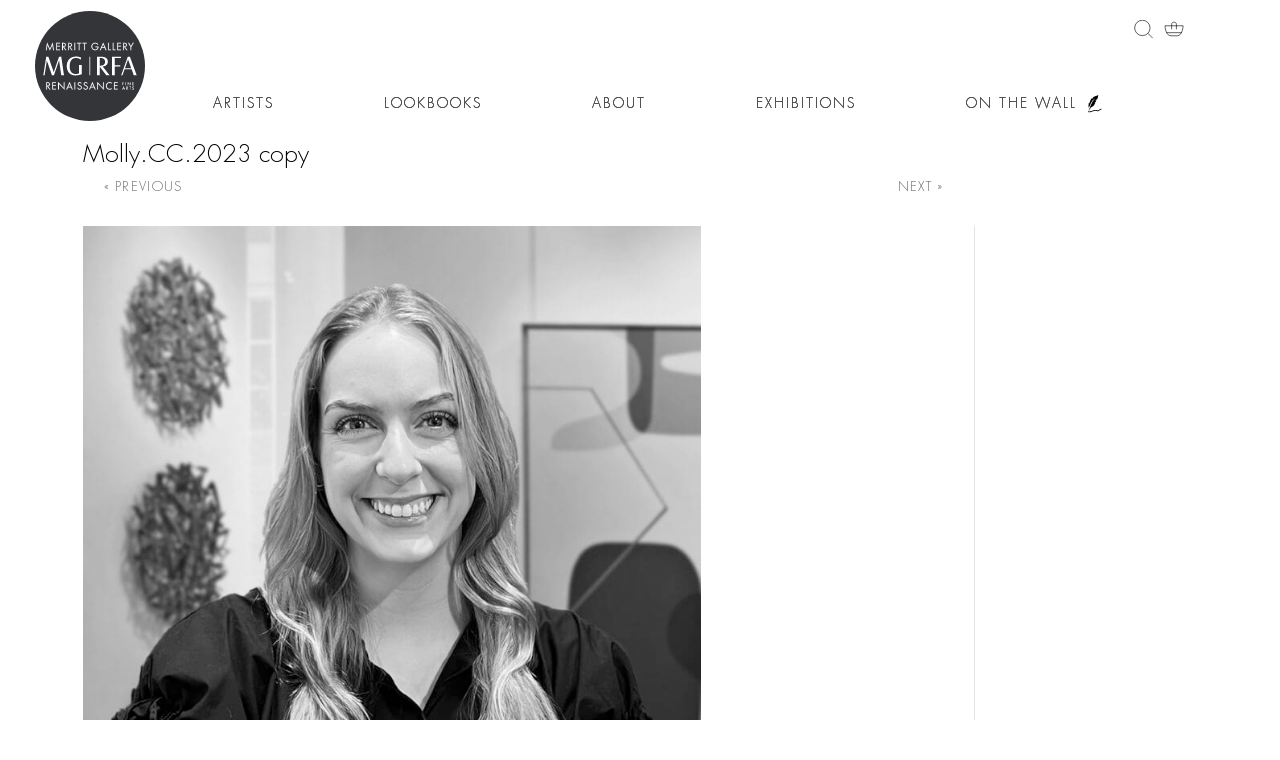

--- FILE ---
content_type: text/html; charset=UTF-8
request_url: https://www.merrittgallery.com/meet-the-team/molly-cc-2023-copy/
body_size: 24444
content:
<!DOCTYPE html>
<html lang="en-US">
<head>
<meta charset="UTF-8" />
    
<!-- Google Tag Manager --> 
<script>(function(w,d,s,l,i){w[l]=w[l]||[];w[l].push({'gtm.start': 
new Date().getTime(),event:'gtm.js'});var f=d.getElementsByTagName(s)[0], 
j=d.createElement(s),dl=l!='dataLayer'?'&l='+l:'';j.async=true;j.src= 
'https://www.googletagmanager.com/gtm.js?id='+i+dl;f.parentNode.insertBefore(j,f); 
})(window,document,'script','dataLayer','GTM-KZ3BMWPQ');</script> 
<!-- End Google Tag Manager -->
    

<meta name="p:domain_verify" content="212de1f9fc5d66cb65ba7fa99aa60574"/>
    
<meta name="viewport" content="width=device-width, initial-scale=1.0">


<title>Molly.CC.2023 copy - Merritt Gallery </title>

<link rel="profile" href="https://gmpg.org/xfn/11">
<link rel="pingback" href="https://www.merrittgallery.com/xmlrpc.php" />

<link rel="shortcut icon" href="https://www.merrittgallery.com/wp-content/themes/merritt/images/favicon.ico" />
    

<link rel="apple-touch-icon" sizes="256x256" href="https://www.merrittgallery.com/wp-content/themes/merritt/images/apple-touch-icon-256x256.png" />
<link rel="profile" href="https://gmpg.org/xfn/11" />
<link rel="stylesheet" type="text/css" media="all" href="https://www.merrittgallery.com/wp-content/themes/merritt/style.css?version=2.3.1" />

<!-- do something just for the other pages -->

<link href="https://fonts.googleapis.com/css?family=Belleza|Lato:300,400,900" rel="stylesheet">

<!--[if lt IE 9]>
<script src="https://www.merrittgallery.com/wp-content/themes/merritt/js/html5.js" type="text/javascript"></script>
<![endif]-->


<style id="tb_inline_styles" data-no-optimize="1">.tb_animation_on{overflow-x:hidden}.themify_builder .wow{visibility:hidden;animation-fill-mode:both}[data-tf-animation]{will-change:transform,opacity,visibility}.themify_builder .tf_lax_done{transition-duration:.8s;transition-timing-function:cubic-bezier(.165,.84,.44,1)}[data-sticky-active].tb_sticky_scroll_active{z-index:1}[data-sticky-active].tb_sticky_scroll_active .hide-on-stick{display:none}@media(min-width:1025px){.hide-desktop{width:0!important;height:0!important;padding:0!important;visibility:hidden!important;margin:0!important;display:table-column!important;background:0!important;content-visibility:hidden;overflow:hidden!important}}@media(min-width:769px) and (max-width:1024px){.hide-tablet_landscape{width:0!important;height:0!important;padding:0!important;visibility:hidden!important;margin:0!important;display:table-column!important;background:0!important;content-visibility:hidden;overflow:hidden!important}}@media(min-width:681px) and (max-width:768px){.hide-tablet{width:0!important;height:0!important;padding:0!important;visibility:hidden!important;margin:0!important;display:table-column!important;background:0!important;content-visibility:hidden;overflow:hidden!important}}@media(max-width:680px){.hide-mobile{width:0!important;height:0!important;padding:0!important;visibility:hidden!important;margin:0!important;display:table-column!important;background:0!important;content-visibility:hidden;overflow:hidden!important}}div.row_inner,div.module_subrow{--gutter:3.2%;--narrow:1.6%;--none:0%;}@media(max-width:768px){div.module-gallery-grid{--galn:var(--galt)}}@media(max-width:680px){
                .themify_map.tf_map_loaded{width:100%!important}
                .ui.builder_button,.ui.nav li a{padding:.525em 1.15em}
                .fullheight>.row_inner:not(.tb_col_count_1){min-height:0}
                div.module-gallery-grid{--galn:var(--galm);gap:8px}
            }</style><noscript><style>.themify_builder .wow,.wow .tf_lazy{visibility:visible!important}</style></noscript>            <style id="tf_lazy_style" data-no-optimize="1">
                .tf_svg_lazy{
                    content-visibility:auto;
                    background-size:100% 25%!important;
                    background-repeat:no-repeat!important;
                    background-position:0 0, 0 33.4%,0 66.6%,0 100%!important;
                    transition:filter .3s linear!important;
                    filter:blur(25px)!important;                    transform:translateZ(0)
                }
                .tf_svg_lazy_loaded{
                    filter:blur(0)!important
                }
                [data-lazy]:is(.module,.module_row:not(.tb_first)),.module[data-lazy] .ui,.module_row[data-lazy]:not(.tb_first):is(>.row_inner,.module_column[data-lazy],.module_subrow[data-lazy]){
                    background-image:none!important
                }
            </style>
            <noscript>
                <style>
                    .tf_svg_lazy{
                        display:none!important
                    }
                </style>
            </noscript>
                    <style id="tf_lazy_common" data-no-optimize="1">
                                    :where(.tf_in_flx,.tf_flx){display:inline-flex;flex-wrap:wrap;place-items:center}
            .tf_fa,:is(em,i) tf-lottie{display:inline-block;vertical-align:middle}:is(em,i) tf-lottie{width:1.5em;height:1.5em}.tf_fa{width:1em;height:1em;stroke-width:0;stroke:currentColor;overflow:visible;fill:currentColor;pointer-events:none;text-rendering:optimizeSpeed;buffered-rendering:static}#tf_svg symbol{overflow:visible}:where(.tf_lazy){position:relative;visibility:visible;display:block;opacity:.3}.wow .tf_lazy:not(.tf_swiper-slide){visibility:hidden;opacity:1}div.tf_audio_lazy audio{visibility:hidden;height:0;display:inline}.mejs-container{visibility:visible}.tf_iframe_lazy{transition:opacity .3s ease-in-out;min-height:10px}:where(.tf_flx),.tf_swiper-wrapper{display:flex}.tf_swiper-slide{flex-shrink:0;opacity:0;width:100%;height:100%}.tf_swiper-wrapper>br,.tf_lazy.tf_swiper-wrapper .tf_lazy:after,.tf_lazy.tf_swiper-wrapper .tf_lazy:before{display:none}.tf_lazy:after,.tf_lazy:before{content:'';display:inline-block;position:absolute;width:10px!important;height:10px!important;margin:0 3px;top:50%!important;inset-inline:auto 50%!important;border-radius:100%;background-color:currentColor;visibility:visible;animation:tf-hrz-loader infinite .75s cubic-bezier(.2,.68,.18,1.08)}.tf_lazy:after{width:6px!important;height:6px!important;inset-inline:50% auto!important;margin-top:3px;animation-delay:-.4s}@keyframes tf-hrz-loader{0%,100%{transform:scale(1);opacity:1}50%{transform:scale(.1);opacity:.6}}.tf_lazy_lightbox{position:fixed;background:rgba(11,11,11,.8);color:#ccc;top:0;left:0;display:flex;align-items:center;justify-content:center;z-index:999}.tf_lazy_lightbox .tf_lazy:after,.tf_lazy_lightbox .tf_lazy:before{background:#fff}.tf_vd_lazy,tf-lottie{display:flex;flex-wrap:wrap}tf-lottie{aspect-ratio:1.777}.tf_w.tf_vd_lazy video{width:100%;height:auto;position:static;object-fit:cover}
        </style>
        <meta name='robots' content='index, follow, max-image-preview:large, max-snippet:-1, max-video-preview:-1' />
	<style>img:is([sizes="auto" i], [sizes^="auto," i]) { contain-intrinsic-size: 3000px 1500px }</style>
	
	<!-- This site is optimized with the Yoast SEO plugin v26.5 - https://yoast.com/wordpress/plugins/seo/ -->
	<title>Molly.CC.2023 copy - Merritt Gallery</title>
	<meta property="og:locale" content="en_US" />
	<meta property="og:type" content="article" />
	<meta property="og:title" content="Molly.CC.2023 copy - Merritt Gallery" />
	<meta property="og:url" content="https://www.merrittgallery.com/meet-the-team/molly-cc-2023-copy/" />
	<meta property="og:site_name" content="Merritt Gallery" />
	<meta property="article:publisher" content="https://www.facebook.com/merrittgallery.renaissancefinearts/" />
	<meta property="og:image" content="https://www.merrittgallery.com/meet-the-team/molly-cc-2023-copy" />
	<meta property="og:image:width" content="1" />
	<meta property="og:image:height" content="1" />
	<meta property="og:image:type" content="image/jpeg" />
	<meta name="twitter:card" content="summary_large_image" />
	<meta name="twitter:image" content="https://www.merrittgallery.com/wp-content/themes/merritt/images/og-image.jpg" />
	<script type="application/ld+json" class="yoast-schema-graph">{"@context":"https://schema.org","@graph":[{"@type":"WebPage","@id":"https://www.merrittgallery.com/meet-the-team/molly-cc-2023-copy/","url":"https://www.merrittgallery.com/meet-the-team/molly-cc-2023-copy/","name":"Molly.CC.2023 copy - Merritt Gallery","isPartOf":{"@id":"https://www.merrittgallery.com/#website"},"primaryImageOfPage":{"@id":"https://www.merrittgallery.com/meet-the-team/molly-cc-2023-copy/#primaryimage"},"image":{"@id":"https://www.merrittgallery.com/meet-the-team/molly-cc-2023-copy/#primaryimage"},"thumbnailUrl":"https://www.merrittgallery.com/wp-content/uploads/2023/07/Molly.CC.2023-copy.jpg","datePublished":"2023-07-18T15:31:59+00:00","breadcrumb":{"@id":"https://www.merrittgallery.com/meet-the-team/molly-cc-2023-copy/#breadcrumb"},"inLanguage":"en-US","potentialAction":[{"@type":"ReadAction","target":["https://www.merrittgallery.com/meet-the-team/molly-cc-2023-copy/"]}]},{"@type":"ImageObject","inLanguage":"en-US","@id":"https://www.merrittgallery.com/meet-the-team/molly-cc-2023-copy/#primaryimage","url":"https://www.merrittgallery.com/wp-content/uploads/2023/07/Molly.CC.2023-copy.jpg","contentUrl":"https://www.merrittgallery.com/wp-content/uploads/2023/07/Molly.CC.2023-copy.jpg","width":900,"height":1200},{"@type":"BreadcrumbList","@id":"https://www.merrittgallery.com/meet-the-team/molly-cc-2023-copy/#breadcrumb","itemListElement":[{"@type":"ListItem","position":1,"name":"Home","item":"https://www.merrittgallery.com/"},{"@type":"ListItem","position":2,"name":"Meet the Team","item":"https://www.merrittgallery.com/meet-the-team/"},{"@type":"ListItem","position":3,"name":"Molly.CC.2023 copy"}]},{"@type":"WebSite","@id":"https://www.merrittgallery.com/#website","url":"https://www.merrittgallery.com/","name":"Merritt Gallery","description":"","publisher":{"@id":"https://www.merrittgallery.com/#organization"},"potentialAction":[{"@type":"SearchAction","target":{"@type":"EntryPoint","urlTemplate":"https://www.merrittgallery.com/?s={search_term_string}"},"query-input":{"@type":"PropertyValueSpecification","valueRequired":true,"valueName":"search_term_string"}}],"inLanguage":"en-US"},{"@type":"Organization","@id":"https://www.merrittgallery.com/#organization","name":"Merritt Gallery & Renaissance Fine Arts","url":"https://www.merrittgallery.com/","logo":{"@type":"ImageObject","inLanguage":"en-US","@id":"https://www.merrittgallery.com/#/schema/logo/image/","url":"https://www.merrittgallery.com/wp-content/uploads/2023/03/MGRFA-circle-2022.png","contentUrl":"https://www.merrittgallery.com/wp-content/uploads/2023/03/MGRFA-circle-2022.png","width":2500,"height":2500,"caption":"Merritt Gallery & Renaissance Fine Arts"},"image":{"@id":"https://www.merrittgallery.com/#/schema/logo/image/"},"sameAs":["https://www.facebook.com/merrittgallery.renaissancefinearts/"]}]}</script>
	<!-- / Yoast SEO plugin. -->


<link rel="alternate" type="application/rss+xml" title="Merritt Gallery &raquo; Feed" href="https://www.merrittgallery.com/feed/" />
<link rel="alternate" type="application/rss+xml" title="Merritt Gallery &raquo; Comments Feed" href="https://www.merrittgallery.com/comments/feed/" />
		<!-- This site uses the Google Analytics by MonsterInsights plugin v9.10.0 - Using Analytics tracking - https://www.monsterinsights.com/ -->
							<script src="//www.googletagmanager.com/gtag/js?id=G-0V3SX0LW1J"  data-cfasync="false" data-wpfc-render="false" type="text/javascript" async></script>
			<script data-cfasync="false" data-wpfc-render="false" type="text/javascript">
				var mi_version = '9.10.0';
				var mi_track_user = true;
				var mi_no_track_reason = '';
								var MonsterInsightsDefaultLocations = {"page_location":"https:\/\/www.merrittgallery.com\/meet-the-team\/molly-cc-2023-copy\/"};
								if ( typeof MonsterInsightsPrivacyGuardFilter === 'function' ) {
					var MonsterInsightsLocations = (typeof MonsterInsightsExcludeQuery === 'object') ? MonsterInsightsPrivacyGuardFilter( MonsterInsightsExcludeQuery ) : MonsterInsightsPrivacyGuardFilter( MonsterInsightsDefaultLocations );
				} else {
					var MonsterInsightsLocations = (typeof MonsterInsightsExcludeQuery === 'object') ? MonsterInsightsExcludeQuery : MonsterInsightsDefaultLocations;
				}

								var disableStrs = [
										'ga-disable-G-0V3SX0LW1J',
									];

				/* Function to detect opted out users */
				function __gtagTrackerIsOptedOut() {
					for (var index = 0; index < disableStrs.length; index++) {
						if (document.cookie.indexOf(disableStrs[index] + '=true') > -1) {
							return true;
						}
					}

					return false;
				}

				/* Disable tracking if the opt-out cookie exists. */
				if (__gtagTrackerIsOptedOut()) {
					for (var index = 0; index < disableStrs.length; index++) {
						window[disableStrs[index]] = true;
					}
				}

				/* Opt-out function */
				function __gtagTrackerOptout() {
					for (var index = 0; index < disableStrs.length; index++) {
						document.cookie = disableStrs[index] + '=true; expires=Thu, 31 Dec 2099 23:59:59 UTC; path=/';
						window[disableStrs[index]] = true;
					}
				}

				if ('undefined' === typeof gaOptout) {
					function gaOptout() {
						__gtagTrackerOptout();
					}
				}
								window.dataLayer = window.dataLayer || [];

				window.MonsterInsightsDualTracker = {
					helpers: {},
					trackers: {},
				};
				if (mi_track_user) {
					function __gtagDataLayer() {
						dataLayer.push(arguments);
					}

					function __gtagTracker(type, name, parameters) {
						if (!parameters) {
							parameters = {};
						}

						if (parameters.send_to) {
							__gtagDataLayer.apply(null, arguments);
							return;
						}

						if (type === 'event') {
														parameters.send_to = monsterinsights_frontend.v4_id;
							var hookName = name;
							if (typeof parameters['event_category'] !== 'undefined') {
								hookName = parameters['event_category'] + ':' + name;
							}

							if (typeof MonsterInsightsDualTracker.trackers[hookName] !== 'undefined') {
								MonsterInsightsDualTracker.trackers[hookName](parameters);
							} else {
								__gtagDataLayer('event', name, parameters);
							}
							
						} else {
							__gtagDataLayer.apply(null, arguments);
						}
					}

					__gtagTracker('js', new Date());
					__gtagTracker('set', {
						'developer_id.dZGIzZG': true,
											});
					if ( MonsterInsightsLocations.page_location ) {
						__gtagTracker('set', MonsterInsightsLocations);
					}
										__gtagTracker('config', 'G-0V3SX0LW1J', {"forceSSL":"true","link_attribution":"true"} );
										window.gtag = __gtagTracker;										(function () {
						/* https://developers.google.com/analytics/devguides/collection/analyticsjs/ */
						/* ga and __gaTracker compatibility shim. */
						var noopfn = function () {
							return null;
						};
						var newtracker = function () {
							return new Tracker();
						};
						var Tracker = function () {
							return null;
						};
						var p = Tracker.prototype;
						p.get = noopfn;
						p.set = noopfn;
						p.send = function () {
							var args = Array.prototype.slice.call(arguments);
							args.unshift('send');
							__gaTracker.apply(null, args);
						};
						var __gaTracker = function () {
							var len = arguments.length;
							if (len === 0) {
								return;
							}
							var f = arguments[len - 1];
							if (typeof f !== 'object' || f === null || typeof f.hitCallback !== 'function') {
								if ('send' === arguments[0]) {
									var hitConverted, hitObject = false, action;
									if ('event' === arguments[1]) {
										if ('undefined' !== typeof arguments[3]) {
											hitObject = {
												'eventAction': arguments[3],
												'eventCategory': arguments[2],
												'eventLabel': arguments[4],
												'value': arguments[5] ? arguments[5] : 1,
											}
										}
									}
									if ('pageview' === arguments[1]) {
										if ('undefined' !== typeof arguments[2]) {
											hitObject = {
												'eventAction': 'page_view',
												'page_path': arguments[2],
											}
										}
									}
									if (typeof arguments[2] === 'object') {
										hitObject = arguments[2];
									}
									if (typeof arguments[5] === 'object') {
										Object.assign(hitObject, arguments[5]);
									}
									if ('undefined' !== typeof arguments[1].hitType) {
										hitObject = arguments[1];
										if ('pageview' === hitObject.hitType) {
											hitObject.eventAction = 'page_view';
										}
									}
									if (hitObject) {
										action = 'timing' === arguments[1].hitType ? 'timing_complete' : hitObject.eventAction;
										hitConverted = mapArgs(hitObject);
										__gtagTracker('event', action, hitConverted);
									}
								}
								return;
							}

							function mapArgs(args) {
								var arg, hit = {};
								var gaMap = {
									'eventCategory': 'event_category',
									'eventAction': 'event_action',
									'eventLabel': 'event_label',
									'eventValue': 'event_value',
									'nonInteraction': 'non_interaction',
									'timingCategory': 'event_category',
									'timingVar': 'name',
									'timingValue': 'value',
									'timingLabel': 'event_label',
									'page': 'page_path',
									'location': 'page_location',
									'title': 'page_title',
									'referrer' : 'page_referrer',
								};
								for (arg in args) {
																		if (!(!args.hasOwnProperty(arg) || !gaMap.hasOwnProperty(arg))) {
										hit[gaMap[arg]] = args[arg];
									} else {
										hit[arg] = args[arg];
									}
								}
								return hit;
							}

							try {
								f.hitCallback();
							} catch (ex) {
							}
						};
						__gaTracker.create = newtracker;
						__gaTracker.getByName = newtracker;
						__gaTracker.getAll = function () {
							return [];
						};
						__gaTracker.remove = noopfn;
						__gaTracker.loaded = true;
						window['__gaTracker'] = __gaTracker;
					})();
									} else {
										console.log("");
					(function () {
						function __gtagTracker() {
							return null;
						}

						window['__gtagTracker'] = __gtagTracker;
						window['gtag'] = __gtagTracker;
					})();
									}
			</script>
							<!-- / Google Analytics by MonsterInsights -->
		<script type="text/javascript">
/* <![CDATA[ */
window._wpemojiSettings = {"baseUrl":"https:\/\/s.w.org\/images\/core\/emoji\/16.0.1\/72x72\/","ext":".png","svgUrl":"https:\/\/s.w.org\/images\/core\/emoji\/16.0.1\/svg\/","svgExt":".svg","source":{"concatemoji":"https:\/\/www.merrittgallery.com\/wp-includes\/js\/wp-emoji-release.min.js?ver=6.8.3"}};
/*! This file is auto-generated */
!function(s,n){var o,i,e;function c(e){try{var t={supportTests:e,timestamp:(new Date).valueOf()};sessionStorage.setItem(o,JSON.stringify(t))}catch(e){}}function p(e,t,n){e.clearRect(0,0,e.canvas.width,e.canvas.height),e.fillText(t,0,0);var t=new Uint32Array(e.getImageData(0,0,e.canvas.width,e.canvas.height).data),a=(e.clearRect(0,0,e.canvas.width,e.canvas.height),e.fillText(n,0,0),new Uint32Array(e.getImageData(0,0,e.canvas.width,e.canvas.height).data));return t.every(function(e,t){return e===a[t]})}function u(e,t){e.clearRect(0,0,e.canvas.width,e.canvas.height),e.fillText(t,0,0);for(var n=e.getImageData(16,16,1,1),a=0;a<n.data.length;a++)if(0!==n.data[a])return!1;return!0}function f(e,t,n,a){switch(t){case"flag":return n(e,"\ud83c\udff3\ufe0f\u200d\u26a7\ufe0f","\ud83c\udff3\ufe0f\u200b\u26a7\ufe0f")?!1:!n(e,"\ud83c\udde8\ud83c\uddf6","\ud83c\udde8\u200b\ud83c\uddf6")&&!n(e,"\ud83c\udff4\udb40\udc67\udb40\udc62\udb40\udc65\udb40\udc6e\udb40\udc67\udb40\udc7f","\ud83c\udff4\u200b\udb40\udc67\u200b\udb40\udc62\u200b\udb40\udc65\u200b\udb40\udc6e\u200b\udb40\udc67\u200b\udb40\udc7f");case"emoji":return!a(e,"\ud83e\udedf")}return!1}function g(e,t,n,a){var r="undefined"!=typeof WorkerGlobalScope&&self instanceof WorkerGlobalScope?new OffscreenCanvas(300,150):s.createElement("canvas"),o=r.getContext("2d",{willReadFrequently:!0}),i=(o.textBaseline="top",o.font="600 32px Arial",{});return e.forEach(function(e){i[e]=t(o,e,n,a)}),i}function t(e){var t=s.createElement("script");t.src=e,t.defer=!0,s.head.appendChild(t)}"undefined"!=typeof Promise&&(o="wpEmojiSettingsSupports",i=["flag","emoji"],n.supports={everything:!0,everythingExceptFlag:!0},e=new Promise(function(e){s.addEventListener("DOMContentLoaded",e,{once:!0})}),new Promise(function(t){var n=function(){try{var e=JSON.parse(sessionStorage.getItem(o));if("object"==typeof e&&"number"==typeof e.timestamp&&(new Date).valueOf()<e.timestamp+604800&&"object"==typeof e.supportTests)return e.supportTests}catch(e){}return null}();if(!n){if("undefined"!=typeof Worker&&"undefined"!=typeof OffscreenCanvas&&"undefined"!=typeof URL&&URL.createObjectURL&&"undefined"!=typeof Blob)try{var e="postMessage("+g.toString()+"("+[JSON.stringify(i),f.toString(),p.toString(),u.toString()].join(",")+"));",a=new Blob([e],{type:"text/javascript"}),r=new Worker(URL.createObjectURL(a),{name:"wpTestEmojiSupports"});return void(r.onmessage=function(e){c(n=e.data),r.terminate(),t(n)})}catch(e){}c(n=g(i,f,p,u))}t(n)}).then(function(e){for(var t in e)n.supports[t]=e[t],n.supports.everything=n.supports.everything&&n.supports[t],"flag"!==t&&(n.supports.everythingExceptFlag=n.supports.everythingExceptFlag&&n.supports[t]);n.supports.everythingExceptFlag=n.supports.everythingExceptFlag&&!n.supports.flag,n.DOMReady=!1,n.readyCallback=function(){n.DOMReady=!0}}).then(function(){return e}).then(function(){var e;n.supports.everything||(n.readyCallback(),(e=n.source||{}).concatemoji?t(e.concatemoji):e.wpemoji&&e.twemoji&&(t(e.twemoji),t(e.wpemoji)))}))}((window,document),window._wpemojiSettings);
/* ]]> */
</script>
<link rel="preload" href="https://www.merrittgallery.com/wp-content/plugins/formidable/css/formidableforms.css?ver=11162026" as="style"><link rel='stylesheet' id='formidable-css' href='https://www.merrittgallery.com/wp-content/plugins/formidable/css/formidableforms.css?ver=11162026' type='text/css' media='all' />
<style id='wp-emoji-styles-inline-css' type='text/css'>

	img.wp-smiley, img.emoji {
		display: inline !important;
		border: none !important;
		box-shadow: none !important;
		height: 1em !important;
		width: 1em !important;
		margin: 0 0.07em !important;
		vertical-align: -0.1em !important;
		background: none !important;
		padding: 0 !important;
	}
</style>
<style id='classic-theme-styles-inline-css' type='text/css'>
/*! This file is auto-generated */
.wp-block-button__link{color:#fff;background-color:#32373c;border-radius:9999px;box-shadow:none;text-decoration:none;padding:calc(.667em + 2px) calc(1.333em + 2px);font-size:1.125em}.wp-block-file__button{background:#32373c;color:#fff;text-decoration:none}
</style>
<style id='global-styles-inline-css' type='text/css'>
:root{--wp--preset--aspect-ratio--square: 1;--wp--preset--aspect-ratio--4-3: 4/3;--wp--preset--aspect-ratio--3-4: 3/4;--wp--preset--aspect-ratio--3-2: 3/2;--wp--preset--aspect-ratio--2-3: 2/3;--wp--preset--aspect-ratio--16-9: 16/9;--wp--preset--aspect-ratio--9-16: 9/16;--wp--preset--color--black: #000000;--wp--preset--color--cyan-bluish-gray: #abb8c3;--wp--preset--color--white: #ffffff;--wp--preset--color--pale-pink: #f78da7;--wp--preset--color--vivid-red: #cf2e2e;--wp--preset--color--luminous-vivid-orange: #ff6900;--wp--preset--color--luminous-vivid-amber: #fcb900;--wp--preset--color--light-green-cyan: #7bdcb5;--wp--preset--color--vivid-green-cyan: #00d084;--wp--preset--color--pale-cyan-blue: #8ed1fc;--wp--preset--color--vivid-cyan-blue: #0693e3;--wp--preset--color--vivid-purple: #9b51e0;--wp--preset--gradient--vivid-cyan-blue-to-vivid-purple: linear-gradient(135deg,rgba(6,147,227,1) 0%,rgb(155,81,224) 100%);--wp--preset--gradient--light-green-cyan-to-vivid-green-cyan: linear-gradient(135deg,rgb(122,220,180) 0%,rgb(0,208,130) 100%);--wp--preset--gradient--luminous-vivid-amber-to-luminous-vivid-orange: linear-gradient(135deg,rgba(252,185,0,1) 0%,rgba(255,105,0,1) 100%);--wp--preset--gradient--luminous-vivid-orange-to-vivid-red: linear-gradient(135deg,rgba(255,105,0,1) 0%,rgb(207,46,46) 100%);--wp--preset--gradient--very-light-gray-to-cyan-bluish-gray: linear-gradient(135deg,rgb(238,238,238) 0%,rgb(169,184,195) 100%);--wp--preset--gradient--cool-to-warm-spectrum: linear-gradient(135deg,rgb(74,234,220) 0%,rgb(151,120,209) 20%,rgb(207,42,186) 40%,rgb(238,44,130) 60%,rgb(251,105,98) 80%,rgb(254,248,76) 100%);--wp--preset--gradient--blush-light-purple: linear-gradient(135deg,rgb(255,206,236) 0%,rgb(152,150,240) 100%);--wp--preset--gradient--blush-bordeaux: linear-gradient(135deg,rgb(254,205,165) 0%,rgb(254,45,45) 50%,rgb(107,0,62) 100%);--wp--preset--gradient--luminous-dusk: linear-gradient(135deg,rgb(255,203,112) 0%,rgb(199,81,192) 50%,rgb(65,88,208) 100%);--wp--preset--gradient--pale-ocean: linear-gradient(135deg,rgb(255,245,203) 0%,rgb(182,227,212) 50%,rgb(51,167,181) 100%);--wp--preset--gradient--electric-grass: linear-gradient(135deg,rgb(202,248,128) 0%,rgb(113,206,126) 100%);--wp--preset--gradient--midnight: linear-gradient(135deg,rgb(2,3,129) 0%,rgb(40,116,252) 100%);--wp--preset--font-size--small: 13px;--wp--preset--font-size--medium: 20px;--wp--preset--font-size--large: 36px;--wp--preset--font-size--x-large: 42px;--wp--preset--spacing--20: 0.44rem;--wp--preset--spacing--30: 0.67rem;--wp--preset--spacing--40: 1rem;--wp--preset--spacing--50: 1.5rem;--wp--preset--spacing--60: 2.25rem;--wp--preset--spacing--70: 3.38rem;--wp--preset--spacing--80: 5.06rem;--wp--preset--shadow--natural: 6px 6px 9px rgba(0, 0, 0, 0.2);--wp--preset--shadow--deep: 12px 12px 50px rgba(0, 0, 0, 0.4);--wp--preset--shadow--sharp: 6px 6px 0px rgba(0, 0, 0, 0.2);--wp--preset--shadow--outlined: 6px 6px 0px -3px rgba(255, 255, 255, 1), 6px 6px rgba(0, 0, 0, 1);--wp--preset--shadow--crisp: 6px 6px 0px rgba(0, 0, 0, 1);}:where(.is-layout-flex){gap: 0.5em;}:where(.is-layout-grid){gap: 0.5em;}body .is-layout-flex{display: flex;}.is-layout-flex{flex-wrap: wrap;align-items: center;}.is-layout-flex > :is(*, div){margin: 0;}body .is-layout-grid{display: grid;}.is-layout-grid > :is(*, div){margin: 0;}:where(.wp-block-columns.is-layout-flex){gap: 2em;}:where(.wp-block-columns.is-layout-grid){gap: 2em;}:where(.wp-block-post-template.is-layout-flex){gap: 1.25em;}:where(.wp-block-post-template.is-layout-grid){gap: 1.25em;}.has-black-color{color: var(--wp--preset--color--black) !important;}.has-cyan-bluish-gray-color{color: var(--wp--preset--color--cyan-bluish-gray) !important;}.has-white-color{color: var(--wp--preset--color--white) !important;}.has-pale-pink-color{color: var(--wp--preset--color--pale-pink) !important;}.has-vivid-red-color{color: var(--wp--preset--color--vivid-red) !important;}.has-luminous-vivid-orange-color{color: var(--wp--preset--color--luminous-vivid-orange) !important;}.has-luminous-vivid-amber-color{color: var(--wp--preset--color--luminous-vivid-amber) !important;}.has-light-green-cyan-color{color: var(--wp--preset--color--light-green-cyan) !important;}.has-vivid-green-cyan-color{color: var(--wp--preset--color--vivid-green-cyan) !important;}.has-pale-cyan-blue-color{color: var(--wp--preset--color--pale-cyan-blue) !important;}.has-vivid-cyan-blue-color{color: var(--wp--preset--color--vivid-cyan-blue) !important;}.has-vivid-purple-color{color: var(--wp--preset--color--vivid-purple) !important;}.has-black-background-color{background-color: var(--wp--preset--color--black) !important;}.has-cyan-bluish-gray-background-color{background-color: var(--wp--preset--color--cyan-bluish-gray) !important;}.has-white-background-color{background-color: var(--wp--preset--color--white) !important;}.has-pale-pink-background-color{background-color: var(--wp--preset--color--pale-pink) !important;}.has-vivid-red-background-color{background-color: var(--wp--preset--color--vivid-red) !important;}.has-luminous-vivid-orange-background-color{background-color: var(--wp--preset--color--luminous-vivid-orange) !important;}.has-luminous-vivid-amber-background-color{background-color: var(--wp--preset--color--luminous-vivid-amber) !important;}.has-light-green-cyan-background-color{background-color: var(--wp--preset--color--light-green-cyan) !important;}.has-vivid-green-cyan-background-color{background-color: var(--wp--preset--color--vivid-green-cyan) !important;}.has-pale-cyan-blue-background-color{background-color: var(--wp--preset--color--pale-cyan-blue) !important;}.has-vivid-cyan-blue-background-color{background-color: var(--wp--preset--color--vivid-cyan-blue) !important;}.has-vivid-purple-background-color{background-color: var(--wp--preset--color--vivid-purple) !important;}.has-black-border-color{border-color: var(--wp--preset--color--black) !important;}.has-cyan-bluish-gray-border-color{border-color: var(--wp--preset--color--cyan-bluish-gray) !important;}.has-white-border-color{border-color: var(--wp--preset--color--white) !important;}.has-pale-pink-border-color{border-color: var(--wp--preset--color--pale-pink) !important;}.has-vivid-red-border-color{border-color: var(--wp--preset--color--vivid-red) !important;}.has-luminous-vivid-orange-border-color{border-color: var(--wp--preset--color--luminous-vivid-orange) !important;}.has-luminous-vivid-amber-border-color{border-color: var(--wp--preset--color--luminous-vivid-amber) !important;}.has-light-green-cyan-border-color{border-color: var(--wp--preset--color--light-green-cyan) !important;}.has-vivid-green-cyan-border-color{border-color: var(--wp--preset--color--vivid-green-cyan) !important;}.has-pale-cyan-blue-border-color{border-color: var(--wp--preset--color--pale-cyan-blue) !important;}.has-vivid-cyan-blue-border-color{border-color: var(--wp--preset--color--vivid-cyan-blue) !important;}.has-vivid-purple-border-color{border-color: var(--wp--preset--color--vivid-purple) !important;}.has-vivid-cyan-blue-to-vivid-purple-gradient-background{background: var(--wp--preset--gradient--vivid-cyan-blue-to-vivid-purple) !important;}.has-light-green-cyan-to-vivid-green-cyan-gradient-background{background: var(--wp--preset--gradient--light-green-cyan-to-vivid-green-cyan) !important;}.has-luminous-vivid-amber-to-luminous-vivid-orange-gradient-background{background: var(--wp--preset--gradient--luminous-vivid-amber-to-luminous-vivid-orange) !important;}.has-luminous-vivid-orange-to-vivid-red-gradient-background{background: var(--wp--preset--gradient--luminous-vivid-orange-to-vivid-red) !important;}.has-very-light-gray-to-cyan-bluish-gray-gradient-background{background: var(--wp--preset--gradient--very-light-gray-to-cyan-bluish-gray) !important;}.has-cool-to-warm-spectrum-gradient-background{background: var(--wp--preset--gradient--cool-to-warm-spectrum) !important;}.has-blush-light-purple-gradient-background{background: var(--wp--preset--gradient--blush-light-purple) !important;}.has-blush-bordeaux-gradient-background{background: var(--wp--preset--gradient--blush-bordeaux) !important;}.has-luminous-dusk-gradient-background{background: var(--wp--preset--gradient--luminous-dusk) !important;}.has-pale-ocean-gradient-background{background: var(--wp--preset--gradient--pale-ocean) !important;}.has-electric-grass-gradient-background{background: var(--wp--preset--gradient--electric-grass) !important;}.has-midnight-gradient-background{background: var(--wp--preset--gradient--midnight) !important;}.has-small-font-size{font-size: var(--wp--preset--font-size--small) !important;}.has-medium-font-size{font-size: var(--wp--preset--font-size--medium) !important;}.has-large-font-size{font-size: var(--wp--preset--font-size--large) !important;}.has-x-large-font-size{font-size: var(--wp--preset--font-size--x-large) !important;}
:where(.wp-block-post-template.is-layout-flex){gap: 1.25em;}:where(.wp-block-post-template.is-layout-grid){gap: 1.25em;}
:where(.wp-block-columns.is-layout-flex){gap: 2em;}:where(.wp-block-columns.is-layout-grid){gap: 2em;}
:root :where(.wp-block-pullquote){font-size: 1.5em;line-height: 1.6;}
</style>
<link rel="preload" href="https://www.merrittgallery.com/wp-content/plugins/SpinnsoftDB-ecommerce/css/style.css?ver=6.8.3" as="style"><link rel='stylesheet' id='ecommerce-stylesheet-css' href='https://www.merrittgallery.com/wp-content/plugins/SpinnsoftDB-ecommerce/css/style.css?ver=6.8.3' type='text/css' media='all' />
<link rel="preload" href="https://www.merrittgallery.com/wp-content/plugins/SpinnsoftDB/css/ss-styles.css?ver=6.8.3" as="style"><link rel='stylesheet' id='style-name-css' href='https://www.merrittgallery.com/wp-content/plugins/SpinnsoftDB/css/ss-styles.css?ver=6.8.3' type='text/css' media='all' />
<link rel="preload" href="https://www.merrittgallery.com/wp-content/plugins/SpinnsoftDB/fancybox/jquery.fancybox.css?v=2.1.5&#038;ver=6.8.3" as="style"><link rel='stylesheet' id='fancybox-style-css' href='https://www.merrittgallery.com/wp-content/plugins/SpinnsoftDB/fancybox/jquery.fancybox.css?v=2.1.5&#038;ver=6.8.3' type='text/css' media='all' />
<link rel="preload" href="https://www.merrittgallery.com/wp-content/plugins/aurora-heatmap/style.css?ver=1.7.1" as="style"><link rel='stylesheet' id='aurora-heatmap-css' href='https://www.merrittgallery.com/wp-content/plugins/aurora-heatmap/style.css?ver=1.7.1' type='text/css' media='all' />
<link rel="preload" href="https://www.merrittgallery.com/wp-content/plugins/add-to-any/addtoany.min.css?ver=1.16" as="style"><link rel='stylesheet' id='addtoany-css' href='https://www.merrittgallery.com/wp-content/plugins/add-to-any/addtoany.min.css?ver=1.16' type='text/css' media='all' />
<!--n2css--><!--n2js--><script type="text/javascript" src="https://www.merrittgallery.com/wp-includes/js/jquery/jquery.min.js?ver=3.7.1" id="jquery-core-js"></script>
<script type="text/javascript" src="https://www.merrittgallery.com/wp-includes/js/jquery/jquery-migrate.min.js?ver=3.4.1" id="jquery-migrate-js"></script>
<script type="text/javascript" src="https://www.merrittgallery.com/wp-content/plugins/google-analytics-for-wordpress/assets/js/frontend-gtag.min.js?ver=9.10.0" id="monsterinsights-frontend-script-js" async="async" data-wp-strategy="async"></script>
<script data-cfasync="false" data-wpfc-render="false" type="text/javascript" id='monsterinsights-frontend-script-js-extra'>/* <![CDATA[ */
var monsterinsights_frontend = {"js_events_tracking":"true","download_extensions":"doc,pdf,ppt,zip,xls,docx,pptx,xlsx","inbound_paths":"[{\"path\":\"\\\/go\\\/\",\"label\":\"affiliate\"},{\"path\":\"\\\/recommend\\\/\",\"label\":\"affiliate\"}]","home_url":"https:\/\/www.merrittgallery.com","hash_tracking":"false","v4_id":"G-0V3SX0LW1J"};/* ]]> */
</script>
<script type="text/javascript" src="https://www.merrittgallery.com/wp-content/plugins/SpinnsoftDB-ecommerce/js/keyverifyurl.js?ver=6.8.3" id="keyverifyurljs-js"></script>
<script type="text/javascript" id="spdb-ecommerce-js-extra">
/* <![CDATA[ */
var ecommerce_php_vars = {"uniqueArt":"1"};
/* ]]> */
</script>
<script type="text/javascript" src="https://www.merrittgallery.com/wp-content/plugins/SpinnsoftDB-ecommerce/js/amountRoundOff.js?ver=6.8.3" id="spdb-ecommerce-js"></script>
<script type="text/javascript" src="https://www.merrittgallery.com/wp-content/plugins/SpinnsoftDB/fancybox/jquery.fancybox.js?v=2.1.5&amp;ver=6.8.3" id="fancybox-js"></script>
<script type="text/javascript" src="https://www.merrittgallery.com/wp-content/plugins/SpinnsoftDB/fancybox/helpers/jquery.fancybox-media.js?v=1.0.6&amp;ver=6.8.3" id="fancybox-media-js"></script>
<script type="text/javascript" id="addtoany-core-js-before">
/* <![CDATA[ */
window.a2a_config=window.a2a_config||{};a2a_config.callbacks=[];a2a_config.overlays=[];a2a_config.templates={};
a2a_config.icon_color="#bcbcbc,#ffffff";
/* ]]> */
</script>
<script type="text/javascript" defer src="https://static.addtoany.com/menu/page.js" id="addtoany-core-js"></script>
<script type="text/javascript" defer src="https://www.merrittgallery.com/wp-content/plugins/add-to-any/addtoany.min.js?ver=1.1" id="addtoany-jquery-js"></script>
<script type="text/javascript" id="aurora-heatmap-js-extra">
/* <![CDATA[ */
var aurora_heatmap = {"_mode":"reporter","ajax_url":"https:\/\/www.merrittgallery.com\/wp-admin\/admin-ajax.php","action":"aurora_heatmap","reports":"click_pc,click_mobile","debug":"0","ajax_delay_time":"3000","ajax_interval":"10","ajax_bulk":null};
/* ]]> */
</script>
<script type="text/javascript" src="https://www.merrittgallery.com/wp-content/plugins/aurora-heatmap/js/aurora-heatmap.min.js?ver=1.7.1" id="aurora-heatmap-js"></script>
<link rel="https://api.w.org/" href="https://www.merrittgallery.com/wp-json/" /><link rel="alternate" title="JSON" type="application/json" href="https://www.merrittgallery.com/wp-json/wp/v2/media/44696" /><link rel="EditURI" type="application/rsd+xml" title="RSD" href="https://www.merrittgallery.com/xmlrpc.php?rsd" />
<meta name="generator" content="WordPress 6.8.3" />
<link rel='shortlink' href='https://www.merrittgallery.com/?p=44696' />
<link rel="alternate" title="oEmbed (JSON)" type="application/json+oembed" href="https://www.merrittgallery.com/wp-json/oembed/1.0/embed?url=https%3A%2F%2Fwww.merrittgallery.com%2Fmeet-the-team%2Fmolly-cc-2023-copy%2F" />
<link rel="alternate" title="oEmbed (XML)" type="text/xml+oembed" href="https://www.merrittgallery.com/wp-json/oembed/1.0/embed?url=https%3A%2F%2Fwww.merrittgallery.com%2Fmeet-the-team%2Fmolly-cc-2023-copy%2F&#038;format=xml" />
<script>document.documentElement.className += " js";</script>

<!-- Meta Pixel Code -->
<script type='text/javascript'>
!function(f,b,e,v,n,t,s){if(f.fbq)return;n=f.fbq=function(){n.callMethod?
n.callMethod.apply(n,arguments):n.queue.push(arguments)};if(!f._fbq)f._fbq=n;
n.push=n;n.loaded=!0;n.version='2.0';n.queue=[];t=b.createElement(e);t.async=!0;
t.src=v;s=b.getElementsByTagName(e)[0];s.parentNode.insertBefore(t,s)}(window,
document,'script','https://connect.facebook.net/en_US/fbevents.js');
</script>
<!-- End Meta Pixel Code -->
<script type='text/javascript'>var url = window.location.origin + '?ob=open-bridge';
            fbq('set', 'openbridge', '536204597798729', url);
fbq('init', '536204597798729', {}, {
    "agent": "wordpress-6.8.3-4.1.5"
})</script><script type='text/javascript'>
    fbq('track', 'PageView', []);
  </script><link rel="preload" href="https://www.merrittgallery.com/wp-content/plugins/themify-builder/js/themify-builder-script.js?ver=7.7.0" as="script" fetchpriority="low"><link rel="preload" href="https://www.merrittgallery.com/wp-content/uploads/2024/11/047605-1024x817-600x600.jpg" as="image" imagesrcset="https://www.merrittgallery.com/wp-content/uploads/2024/11/047605-1024x817-600x600.jpg 600w, https://www.merrittgallery.com/wp-content/uploads/2024/11/047605-150x150.jpg 150w, https://www.merrittgallery.com/wp-content/uploads/2024/11/047605-300x300.jpg 300w, https://www.merrittgallery.com/wp-content/uploads/2024/11/047605-45x45.jpg 45w" imagesizes="(max-width: 600px) 100vw, 600px" fetchpriority="high"><link rel="preload" href="https://www.merrittgallery.com/wp-content/themes/merritt/images/logo-spacer.png" as="image" fetchpriority="high"><link rel="preload" fetchpriority="high" href="https://www.merrittgallery.com/wp-content/uploads/themify-concate/3190433668/themify-3588239488.css" as="style"><link fetchpriority="high" id="themify_concate-css" rel="stylesheet" href="https://www.merrittgallery.com/wp-content/uploads/themify-concate/3190433668/themify-3588239488.css"><link rel="dns-prefetch" href="https://fonts.gstatic.com"><link rel="preconnect" href="https://www.google-analytics.com">		<style type="text/css" id="wp-custom-css">
			/*
You can add your own CSS here.

Click the help icon above to learn more.
*/

/*vlog icon*/

.vlog-nav {background-image: url(https://www.merrittgallery.com/wp-content/uploads/2020/03/vlog-nav-icon.jpg);
background-repeat: no-repeat;
background-position: 30% 5px;
background-size: 9%;
	
}

.vlog-nav-mobile {background-image: url(https://www.merrittgallery.com/wp-content/uploads/2020/03/vlog-nav-icon.jpg);
background-repeat: no-repeat;
	background-position: 20% 0px;
background-size: 9%;
	
}

/*ON THE WALL uppercase*/

#access li.on-the-wall a {text-transform: uppercase}

#access li.on-the-wall-sub a {text-transform: capitalize}


/*allow featured img to be full size*/


a.featured-blog-photo img {
	max-height: 1px;
	min-height: 392px;
}
	
	@media (max-width: 640px) {
a.featured-blog-photo img {

	max-width: auto;
	height: auto;
	 max-height: 600px;
	 min-height: 10px;
	margin-bottom: 20px;
	
}
	}

.entry-header {display: none}


.entry-content img {
	max-width: 100%;
}

/*navigation bar-no line breaks*/

.navigationbar {
	white-space: nowrap; display: table

}

.navigationbar ul ul{
	white-space: normal; 
}

 
#access li {max-width: 240px}

#access li li {width: auto; }

.nav-mobile {
	height: auto;}

#primary {min-height: 700px}

/* event category headings*/

h3.cat-title {
border-bottom: solid 0px #ccc;
    padding-bottom: 10px;
    margin-bottom: 20px;
	color: #000;
    font-family: FuturaLTPro-Light, "Trebuchet MS", Arial, sans-serif;
	
text-transform: uppercase;
font-size: 24px;
margin-right: 15px;
}

/* event location headings*/

h3.tax-title {
	text-align: left;
	color: #000;
	font-size: 24px;
	text-transform: uppercase;
	margin-top: 0px;
	font-family: FuturaLTPro-Light, "Trebuchet MS", Arial, sans-serif;


}

.single-events h1.entry-title{
	font-weight: 100;
	font-size: 26px;
	color: #333;
	text-decoration: none;
	text-transform: none;
	font-family: 'Lato', sans-serif;
	font-style: italic;
	letter-spacing: 0em;
	margin-top: 25px;
}

/* wider lookbook pages*/
body.single-lookbook .two-thirds-blog.centered {
  max-width: 1200px;
}

#sb_instagram .sbi_follow_btn a {font-size: 18px; letter-spacing: 2px; color: black !important}


#sb_instagram {
  max-width: 800px;  
}


#sb_instagram .sbi_item img {
  width: 100% ;
  height: auto !important;
  object-fit: contain; 
}

#sb_instagram .sbi_item video,
#sb_instagram .sbi_item iframe {
  width: 100% !important;
  height: auto !important;
  object-fit: contain;
}

#sb_instagram .sbi_item img,
#sb_instagram .sbi_item video,
#sb_instagram .sbi_item iframe {
  aspect-ratio: 4 / 5;
  object-fit: cover;
}



		</style>
		
 
 <link rel="stylesheet" type="text/css" media="all" href="https://www.merrittgallery.com/wp-content/themes/merritt/style-foxycart.css" />
<link rel="stylesheet" type="text/css" media="all" href="https://www.merrittgallery.com/wp-content/themes/merritt/style-pluginoverrides.css?version=2.3.1" />
<!-- GA here -->

<script type="text/javascript">
	var _gaq = _gaq || [];
  
	_gaq.push(['_setAccount', 'UA-36593592-1']);
    _gaq.push(['_addDevId', 'i9k95']); // Google Analyticator App ID with Google
	_gaq.push(['_trackPageview']);

	(function() {
		var ga = document.createElement('script'); ga.type = 'text/javascript'; ga.async = true;
		                ga.src = ('https:' == document.location.protocol ? 'https://ssl' : 'http://www') + '.google-analytics.com/ga.js';
		                var s = document.getElementsByTagName('script')[0]; s.parentNode.insertBefore(ga, s);
	})();
</script></head>
<body data-rsssl=1 class="attachment wp-singular attachment-template-default attachmentid-44696 attachment-jpeg wp-theme-merritt tb_animation_on">
<!-- Google Tag Manager (noscript) -->
<noscript><iframe data-no-script src="https://www.googletagmanager.com/ns.html?id=GTM-K385XRZ"
height="0" width="0" style="display:none;visibility:hidden"></iframe></noscript>
<!-- End Google Tag Manager (noscript) -->
    

 
<div id="wrapper">
 <a id="navtrigger" class="inactive" href="javascript:void(0);">Menu</a> 
    
       <div class="menu-mobile-container">
						
			<ul data-breakpoint="980" class="nav-mobile" ><li id="menu-item-22365" class="menu-item menu-item-type-post_type menu-item-object-page menu-item-22365"><a href="https://www.merrittgallery.com/artists/">Artists</a></li>
<li id="menu-item-22368" class="menu-item menu-item-type-post_type menu-item-object-page menu-item-22368"><a href="https://www.merrittgallery.com/lookbooks/">Lookbooks</a></li>
<li id="menu-item-52849" class="menu-item menu-item-type-post_type menu-item-object-page menu-item-52849"><a href="https://www.merrittgallery.com/current-events/">Exhibitions</a></li>
<li id="menu-item-36803" class="menu-item menu-item-type-post_type menu-item-object-page menu-item-has-children menu-item-36803"><a href="https://www.merrittgallery.com/about/">About</a>
<ul class="sub-menu">
	<li id="menu-item-36810" class="menu-item menu-item-type-post_type menu-item-object-page menu-item-36810"><a href="https://www.merrittgallery.com/about/">About the Gallery</a></li>
	<li id="menu-item-36808" class="menu-item menu-item-type-post_type menu-item-object-page menu-item-36808"><a href="https://www.merrittgallery.com/meet-the-team/">Meet the Team</a></li>
	<li id="menu-item-36809" class="menu-item menu-item-type-post_type menu-item-object-page menu-item-36809"><a href="https://www.merrittgallery.com/services/">Services</a></li>
	<li id="menu-item-36807" class="menu-item menu-item-type-post_type menu-item-object-page menu-item-36807"><a href="https://www.merrittgallery.com/contact/">Contact</a></li>
</ul>
</li>
<li id="menu-item-22369" class="on-the-wall menu-item menu-item-type-post_type menu-item-object-page menu-item-has-children menu-item-22369"><a href="https://www.merrittgallery.com/on-the-wall/">On the Wall</a>
<ul class="sub-menu">
	<li id="menu-item-44068" class="menu-item menu-item-type-taxonomy menu-item-object-category menu-item-44068"><a href="https://www.merrittgallery.com/category/new-acquisitions/">New Acquisitions</a></li>
	<li id="menu-item-44072" class="menu-item menu-item-type-taxonomy menu-item-object-category menu-item-44072"><a href="https://www.merrittgallery.com/category/design-board/">Art + Design</a></li>
	<li id="menu-item-44070" class="menu-item menu-item-type-taxonomy menu-item-object-category menu-item-44070"><a href="https://www.merrittgallery.com/category/the-final-installation/">The Final Installation</a></li>
	<li id="menu-item-44071" class="menu-item menu-item-type-taxonomy menu-item-object-category menu-item-44071"><a href="https://www.merrittgallery.com/category/in-the-artists-studio/">In The Artist&#8217;s Studio</a></li>
	<li id="menu-item-44073" class="menu-item menu-item-type-taxonomy menu-item-object-category menu-item-44073"><a href="https://www.merrittgallery.com/category/room-with-a-view/">Room With A View</a></li>
	<li id="menu-item-44069" class="menu-item menu-item-type-taxonomy menu-item-object-category menu-item-44069"><a href="https://www.merrittgallery.com/category/inside-the-gallery/">Inside The Gallery</a></li>
	<li id="menu-item-44074" class="menu-item menu-item-type-taxonomy menu-item-object-category menu-item-44074"><a href="https://www.merrittgallery.com/category/the-masters-gallery/">The Masters&#8217; Gallery</a></li>
	<li id="menu-item-44075" class="menu-item menu-item-type-taxonomy menu-item-object-category menu-item-44075"><a href="https://www.merrittgallery.com/category/mitered-corner/">Mitered Corner</a></li>
	<li id="menu-item-44116" class="menu-item menu-item-type-taxonomy menu-item-object-category menu-item-44116"><a href="https://www.merrittgallery.com/category/watch-this/">Watch This</a></li>
</ul>
</li>

			
		
			<li id="menu-item-search-mobile" class="menu-item">	<form method="get" id="searchform" action="https://www.merrittgallery.com/">
		<label for="s" class="assistive-text">Search</label>
		<input type="text" class="field" name="s" id="s" value="Search" onfocus="if (this.value == 'Search') {this.value = '';}" onblur="if (this.value == '') {this.value = 'Search';}" />
		<input type="submit" class="submit" name="submit" id="searchsubmit" value="Search" />
	</form>
</li>
			</ul></div>    
    
    

<div id="headwrapper">
    <div id="logo" alt="Merritt Gallery "><a href="https://www.merrittgallery.com/" title="Merritt Gallery" rel="home"><img data-tf-not-load="1" fetchpriority="high" loading="auto" decoding="auto" decoding="async" width="158" height="60" src="https://www.merrittgallery.com/wp-content/themes/merritt/images/logo-spacer.png" alt="Merritt Gallery" /></a> 
        <!-- <div id="site-description"></div>--> 
        <!-- e of #logo--> </div>
  <div id="header">
    <header>
      <!--  <div class="nav-socials"><a href="#" class="fb"></a><a href="#" class="g"></a><a href="#" class="pin"></a><a href="#" class="yt"></a><!-- e of nav socials</div>-->
      
      <div class="head-search">
		 <!-- for dev <a href="https://merritt.foxycart.com/cart" class="icon-shop"></a>-->
		   <a href="https://shop.merrittgallery.com/cart" class="icon-shop"></a>
		  <a href="javascript:;" id="search-toggle" class="icon-search"></a>
      
       	<form method="get" id="searchform" action="https://www.merrittgallery.com/">
		<label for="s" class="assistive-text">Search</label>
		<input type="text" class="field" name="s" id="s" value="Search" onfocus="if (this.value == 'Search') {this.value = '';}" onblur="if (this.value == '') {this.value = 'Search';}" />
		<input type="submit" class="submit" name="submit" id="searchsubmit" value="Search" />
	</form>
      <!-- e of head-search--></div>
      
      <div class="top-links">
                <!-- e of .top-links--> </div>
    </header>
    
    <!-- Navigation -->
    
    <div class="navigationbar">
      <nav id="access" role="navigation">
                <div class="menu-primary-menu-container"><ul id="menu-primary-menu" class="menu"><li id="menu-item-15" class="menu-item menu-item-type-post_type menu-item-object-page menu-item-15"><a href="https://www.merrittgallery.com/artists/">Artists</a></li>
<li id="menu-item-49" class="menu-item menu-item-type-post_type menu-item-object-page menu-item-49"><a href="https://www.merrittgallery.com/lookbooks/">Lookbooks</a></li>
<li id="menu-item-36793" class="menu-item menu-item-type-post_type menu-item-object-page menu-item-has-children menu-item-36793"><a href="https://www.merrittgallery.com/about/">About</a>
<ul class="sub-menu">
	<li id="menu-item-36797" class="menu-item menu-item-type-post_type menu-item-object-page menu-item-36797"><a href="https://www.merrittgallery.com/about/">About the Gallery</a></li>
	<li id="menu-item-36794" class="menu-item menu-item-type-post_type menu-item-object-page menu-item-36794"><a href="https://www.merrittgallery.com/meet-the-team/">Meet the Team</a></li>
	<li id="menu-item-36795" class="menu-item menu-item-type-post_type menu-item-object-page menu-item-36795"><a href="https://www.merrittgallery.com/services/">Services</a></li>
	<li id="menu-item-36796" class="menu-item menu-item-type-post_type menu-item-object-page menu-item-36796"><a href="https://www.merrittgallery.com/contact/">Contact</a></li>
</ul>
</li>
<li id="menu-item-52848" class="menu-item menu-item-type-post_type menu-item-object-page menu-item-52848"><a href="https://www.merrittgallery.com/current-events/">Exhibitions</a></li>
<li id="menu-item-57" class="on-the-wall menu-item menu-item-type-post_type menu-item-object-page menu-item-has-children menu-item-57"><a href="https://www.merrittgallery.com/on-the-wall/">On the Wall</a>
<ul class="sub-menu">
	<li id="menu-item-20160" class="on-the-wall-sub menu-item menu-item-type-taxonomy menu-item-object-category menu-item-20160"><a href="https://www.merrittgallery.com/category/new-acquisitions/">New Acquisitions</a></li>
	<li id="menu-item-20163" class="on-the-wall-sub menu-item menu-item-type-taxonomy menu-item-object-category menu-item-20163"><a href="https://www.merrittgallery.com/category/design-board/">Art + Design</a></li>
	<li id="menu-item-20162" class="on-the-wall-sub menu-item menu-item-type-taxonomy menu-item-object-category menu-item-20162"><a href="https://www.merrittgallery.com/category/the-final-installation/">The Final Installation</a></li>
	<li id="menu-item-20165" class="on-the-wall-sub menu-item menu-item-type-taxonomy menu-item-object-category menu-item-20165"><a href="https://www.merrittgallery.com/category/in-the-artists-studio/">In The Artist&#8217;s Studio</a></li>
	<li id="menu-item-20159" class="on-the-wall-sub menu-item menu-item-type-taxonomy menu-item-object-category menu-item-20159"><a href="https://www.merrittgallery.com/category/room-with-a-view/">Room With A View</a></li>
	<li id="menu-item-20161" class="on-the-wall-sub menu-item menu-item-type-taxonomy menu-item-object-category menu-item-20161"><a href="https://www.merrittgallery.com/category/inside-the-gallery/">Inside The Gallery</a></li>
	<li id="menu-item-20166" class="on-the-wall-sub menu-item menu-item-type-taxonomy menu-item-object-category menu-item-20166"><a href="https://www.merrittgallery.com/category/the-masters-gallery/">The Masters&#8217; Gallery</a></li>
	<li id="menu-item-20167" class="on-the-wall-sub menu-item menu-item-type-taxonomy menu-item-object-category menu-item-20167"><a href="https://www.merrittgallery.com/category/mitered-corner/">Mitered Corner</a></li>
	<li id="menu-item-44115" class="on-the-wall-sub menu-item menu-item-type-taxonomy menu-item-object-category menu-item-44115"><a href="https://www.merrittgallery.com/category/watch-this/">Watch This</a></li>
</ul>
</li>
</ul></div>      </nav>
      <!-- #access -->
     
	  <!-- .navigationbar --></div>
    <div class="clearfloat"></div>
    
    <!-- #header --></div>
  
  <!-- #headwrapper --></div>

<div id="pagewrap" class="hfeed">

<div id="primary" class="content-tile">
  <div id="content" role="main" class="two-thirds content-bg">
  <h1>Molly.CC.2023 copy</h1>
<nav id="nav-single">
				<h3 class="assistive-text">Image navigation</h3>
				<span class="nav-previous"><a href='https://www.merrittgallery.com/meet-the-team/molly-cc-2023/'>&laquo; Previous</a></span>
				<span class="nav-next"><a href='https://www.merrittgallery.com/meet-the-team/tara-h-2023/'>Next &raquo;</a></span>
			</nav><!-- #nav-single -->

				<article id="post-44696" class="post-44696 attachment type-attachment status-inherit hentry">
					<header class="entry-header">
						

						<div class="entry-meta">
							<span class="meta-prep meta-prep-entry-date">Published </span> <span class="entry-date"><abbr class="published" title="10:31 am">July 18, 2023</abbr></span> at <a href="https://www.merrittgallery.com/wp-content/uploads/2023/07/Molly.CC.2023-copy.jpg" title="Link to full-size image">900 &times; 1200</a> in <a href="https://www.merrittgallery.com/meet-the-team/" title="Return to Meet the Team" rel="gallery">Meet the Team</a>													</div><!-- .entry-meta -->

					</header><!-- .entry-header -->

					<div class="entry-content">

						<div class="entry-attachment">
							<div class="attachment">
								<a href="https://www.merrittgallery.com/meet-the-team/tara-h-2023/" title="Molly.CC.2023 copy" rel="attachment"><img data-tf-not-load="1" width="618" height="824" src="https://www.merrittgallery.com/wp-content/uploads/2023/07/Molly.CC.2023-copy.jpg" class="attachment-848x824 size-848x824" alt="" decoding="async" fetchpriority="high" srcset="https://www.merrittgallery.com/wp-content/uploads/2023/07/Molly.CC.2023-copy.jpg 900w, https://www.merrittgallery.com/wp-content/uploads/2023/07/Molly.CC.2023-copy-375x500.jpg 375w, https://www.merrittgallery.com/wp-content/uploads/2023/07/Molly.CC.2023-copy-768x1024.jpg 768w, https://www.merrittgallery.com/wp-content/uploads/2023/07/Molly.CC.2023-copy-225x300.jpg 225w, https://www.merrittgallery.com/wp-content/uploads/2023/07/Molly.CC.2023-copy-206x275.jpg 206w" sizes="(max-width: 618px) 100vw, 618px" /></a>

															</div><!-- .attachment -->

						</div><!-- .entry-attachment -->

						<div class="entry-description">
																				</div><!-- .entry-description -->

					</div><!-- .entry-content -->
       <p>&nbsp;</p>
      <p>&nbsp;</p>
      <p>&nbsp; </p>
				</article><!-- #post-44696 -->
    <div class="clearfloat"></div>
    <!-- e of content --> </div> 
<div class="clearfloat"></div>
</div><!-- #primary -->
  <div class="clearfloat"></div>

<!-- #pagewrap --></div>

<div id="footerWrapper">
  <div class="footer-widget-area">
    <div id="colophon" role="contentinfo">
      
<div id="supplementary" class="four">
		<div id="first" class="widget-area" role="complementary">
		<aside id="nav_menu-2" class="widget widget_nav_menu"><h3 class="widgettitle">Our Company</h3><div class="menu-our-company-container"><ul id="menu-our-company" class="menu"><li id="menu-item-73" class="menu-item menu-item-type-post_type menu-item-object-page menu-item-has-children menu-item-73"><a href="https://www.merrittgallery.com/about/">About Us</a>
<ul class="sub-menu">
	<li id="menu-item-30266" class="menu-item menu-item-type-post_type menu-item-object-page menu-item-30266"><a href="https://www.merrittgallery.com/meet-the-team/">Meet the Team</a></li>
</ul>
</li>
<li id="menu-item-21578" class="menu-item menu-item-type-post_type menu-item-object-page menu-item-21578"><a href="https://www.merrittgallery.com/services/">Services</a></li>
<li id="menu-item-74" class="menu-item menu-item-type-post_type menu-item-object-page menu-item-74"><a href="https://www.merrittgallery.com/contact/">Contact</a></li>
<li id="menu-item-21458" class="menu-item menu-item-type-post_type menu-item-object-page menu-item-21458"><a href="https://www.merrittgallery.com/artist-submission/">Artist Submission</a></li>
<li id="menu-item-20298" class="menu-item menu-item-type-post_type menu-item-object-page menu-item-20298"><a href="https://www.merrittgallery.com/about/careers/">Careers</a></li>
</ul></div></aside>	<div class="clearfloat"></div>
    </div><!-- #first .widget-area -->
	
		<div id="second" class="widget-area" role="complementary">
		<aside id="nav_menu-4" class="widget widget_nav_menu"><h3 class="widgettitle">Our Galleries</h3><div class="menu-our-galleries-container"><ul id="menu-our-galleries" class="menu"><li id="menu-item-81" class="menu-item menu-item-type-custom menu-item-object-custom menu-item-81"><a href="/contact/">Baltimore, MD</a></li>
<li id="menu-item-82" class="menu-item menu-item-type-custom menu-item-object-custom menu-item-82"><a href="/contact/">Chevy Chase, MD</a></li>
<li id="menu-item-83" class="menu-item menu-item-type-custom menu-item-object-custom menu-item-83"><a href="/contact/">Haverford, PA</a></li>
<li id="menu-item-52850" class="menu-item menu-item-type-post_type menu-item-object-page menu-item-52850"><a href="https://www.merrittgallery.com/virtual-tours/">Virtual Tours</a></li>
</ul></div></aside>	<div class="clearfloat"></div>
    </div><!-- #second .widget-area -->
	
		<div id="third" class="widget-area" role="complementary">
		<aside id="nav_menu-5" class="widget widget_nav_menu"><h3 class="widgettitle">Terms and Conditions</h3><div class="menu-terms-container"><ul id="menu-terms" class="menu"><li id="menu-item-25808" class="menu-item menu-item-type-post_type menu-item-object-page menu-item-25808"><a href="https://www.merrittgallery.com/about/privacy-policy/">Privacy Policy</a></li>
<li id="menu-item-25809" class="menu-item menu-item-type-post_type menu-item-object-page menu-item-25809"><a href="https://www.merrittgallery.com/about/terms-of-use-shipping-and-returns/">Terms of Use, Shipping and Returns</a></li>
</ul></div></aside><aside id="custom_html-2" class="widget_text widget widget_custom_html"><div class="textwidget custom-html-widget"> </div></aside>	 </div><!-- #third .widget-area -->
	        
    	<div id="fourth" class="widget-area" role="complementary">
		<aside id="text-2" class="widget widget_text">			<div class="textwidget"><div class="tb_layout_part_wrap tf_w">
<!--themify_builder_content-->
    <div  class="themify_builder_content themify_builder_content-21472 themify_builder not_editable_builder" data-postid="21472">
                        <div  data-lazy="1" class="module_row themify_builder_row tb_docs738 tb_first tf_w">
                        <div class="row_inner col_align_top tb_col_count_4 tf_box tf_rel">
                        <div  data-lazy="1" class="module_column tb-column col4-1 tb_uxkk739 first">
                    <!-- module image -->
<div  class="module module-image tb_uuam739 image-center  social-icons-footer tf_mw" data-lazy="1">
        <div class="image-wrap tf_rel tf_mw">
            <a href="https://www.instagram.com/merrittgallery/">
                   <img loading="lazy" width="50" decoding="async" src="https://www.merrittgallery.com/wp-content/uploads/2018/02/footer_instagram-50x50.png" height="50" class="wp-post-image wp-image-30310" title="footer_instagram" alt="Instagram" srcset="https://www.merrittgallery.com/wp-content/uploads/2018/02/footer_instagram-50x50.png 50w, https://www.merrittgallery.com/wp-content/uploads/2018/02/footer_instagram-45x45.png 45w, https://www.merrittgallery.com/wp-content/uploads/2018/02/footer_instagram.png 137w" sizes="(max-width: 50px) 100vw, 50px" />        </a>
    
        </div>
    <!-- /image-wrap -->
    
        </div>
<!-- /module image -->        </div>
                    <div  data-lazy="1" class="module_column tb-column col4-1 tb_ecel739">
                    <!-- module image -->
<div  class="module module-image tb_jbp5739 image-center  social-icons-footer tf_mw" data-lazy="1">
        <div class="image-wrap tf_rel tf_mw">
            <a href="https://www.pinterest.com/merrittgallery/">
                   <img loading="lazy" width="50" decoding="async" src="https://www.merrittgallery.com/wp-content/uploads/2018/02/footer_pinterest-50x50.png" height="50" class="wp-post-image wp-image-41979" title="footer_pinterest" alt="Pinterest" srcset="https://www.merrittgallery.com/wp-content/uploads/2018/02/footer_pinterest-50x50.png 50w, https://www.merrittgallery.com/wp-content/uploads/2018/02/footer_pinterest-45x45.png 45w, https://www.merrittgallery.com/wp-content/uploads/2018/02/footer_pinterest.png 137w" sizes="(max-width: 50px) 100vw, 50px" />        </a>
    
        </div>
    <!-- /image-wrap -->
    
        </div>
<!-- /module image -->        </div>
                    <div  data-lazy="1" class="module_column tb-column col4-1 tb_fnrb739">
                    <!-- module image -->
<div  class="module module-image tb_7w7s739 image-center  social-icons-footer tf_mw" data-lazy="1">
        <div class="image-wrap tf_rel tf_mw">
            <a href="https://www.facebook.com/merrittgallery.renaissancefinearts/">
                   <img loading="lazy" decoding="async" src="https://www.merrittgallery.com/wp-content/uploads/2018/02/footer_facebook-50x49.png" width="50" height="49" class="wp-post-image wp-image-30309" title="footer_facebook" alt="Facebook" srcset="https://www.merrittgallery.com/wp-content/uploads/2018/02/footer_facebook-50x49.png 50w, https://www.merrittgallery.com/wp-content/uploads/2018/02/footer_facebook-45x45.png 45w, https://www.merrittgallery.com/wp-content/uploads/2018/02/footer_facebook-30x29.png 30w, https://www.merrittgallery.com/wp-content/uploads/2018/02/footer_facebook.png 137w" sizes="(max-width: 50px) 100vw, 50px" />        </a>
    
        </div>
    <!-- /image-wrap -->
    
        </div>
<!-- /module image -->        </div>
                    <div  data-lazy="1" class="module_column tb-column col4-1 tb_tvba739 last">
                    <!-- module image -->
<div  class="module module-image tb_4vrm739 image-center  social-icons-footer tf_mw" data-lazy="1">
        <div class="image-wrap tf_rel tf_mw">
            <a href="https://www.merrittgallery.com/on-the-wall/">
                   <img loading="lazy" width="50" decoding="async" src="https://www.merrittgallery.com/wp-content/uploads/2018/02/footer_blog-50x50.png" height="50" class="wp-post-image wp-image-30308" title="footer_blog" alt="Blog" srcset="https://www.merrittgallery.com/wp-content/uploads/2018/02/footer_blog-50x50.png 50w, https://www.merrittgallery.com/wp-content/uploads/2018/02/footer_blog-45x45.png 45w, https://www.merrittgallery.com/wp-content/uploads/2018/02/footer_blog.png 137w" sizes="(max-width: 50px) 100vw, 50px" />        </a>
    
        </div>
    <!-- /image-wrap -->
    
        </div>
<!-- /module image -->        </div>
                        </div>
        </div>
                        <div  data-lazy="1" class="module_row themify_builder_row tb_fdop471 tf_w">
                        <div class="row_inner col_align_top tb_col_count_1 tf_box tf_rel">
                        <div  data-lazy="1" class="module_column tb-column col-full tb_vobx472 first">
                            </div>
                        </div>
        </div>
            </div>
<!--/themify_builder_content-->
</div>

<div class="tb_layout_part_wrap tf_w">
<!--themify_builder_content-->
    <div  class="themify_builder_content themify_builder_content-20288 themify_builder not_editable_builder" data-postid="20288">
                        <div  data-lazy="1" class="module_row themify_builder_row tb_dkjg440 tf_w">
                        <div class="row_inner col_align_top tb_col_count_1 tf_box tf_rel">
                        <div  data-lazy="1" class="module_column tb-column col-full tb_x1ff180 first">
                    <!-- module text -->
<div  class="module module-text tb_gcqi344   " data-lazy="1">
        <div  class="tb_text_wrap">
        <p>Discover new artwork, get inspired and receive invitations to gallery happenings and events.</p>    </div>
</div>
<!-- /module text --><!-- module buttons -->
<div  class="module module-buttons tb_0ji2044 buttons-horizontal solid button-join  squared" data-lazy="1">
        <div class="module-buttons-item tf_in_flx">
                        <a href="#themify-popup-21509" class="ui builder_button tf_in_flx tb_default_color" >
                                                JOIN US                                        </a>
                </div>
            </div>
<!-- /module buttons -->
        </div>
                        </div>
        </div>
            </div>
<!--/themify_builder_content-->
</div>

</div>
		</aside>    <div class="clearfloat"></div>
    </div><!-- #fourth .widget-area -->
	</div><!-- #supplementary -->    </div>
    
    <!-- #colophon -->
    
    <footer>
      <div id="footer" role="contentinfo">
       <div class="footer-nav"><div class="footer-nav-inner"> <div class="menu-footer-menu-container"><ul id="menu-footer-menu" class="menu"><li id="menu-item-21538" class="menu-item menu-item-type-post_type menu-item-object-page menu-item-21538"><a href="https://www.merrittgallery.com/about/privacy-policy/">Privacy Policy</a></li>
</ul></div>         </div> <!-- e of footer-nav --> </div>
       
         <div class="copyright">
		 
		<!-- <div class="poweredby"><a href="http://www.spinnsoft.com" target="_blank"><span>gallery powered by</span> <img loading="lazy" decoding="async" width="108" height="31" class="copy-img" src="https://www.merrittgallery.com/wp-content/themes/merritt/images/spinnsoft-logo-lite.png"></a></div>-->
		 		 
		  &copy; Copyright 2025 Merritt Gallery. All Rights Reserved.
          <br />
     </div> 
        <!-- e of footer --></div>
      <!-- e of footer --></footer>
  </div>
  <!-- .footer-widget-area --> 
  <!-- e of footerWrapper --></div>
<!-- #wrapper --></div>

<!-- FOXYCART  -->  
<!-- /FOXYCART -->

<script>
	jq1 = jQuery.noConflict();
	jq1(document).ready(function() {
	
	jq1('#navtrigger').click(function() {
		jq1( ".nav-mobile" ).slideToggle( "fast", "linear" );
		 
		if (jq1(this).hasClass("inactive")) {
            jq1(this).removeClass("inactive").addClass("active");
        } else {
            jq1(this).removeClass("active").addClass("inactive");
        }
		 
		});
	
	});
	
	jq1('.nav-mobile .menu-item a').click(function() {
		jq1( ".nav-mobile" ).slideToggle( "fast", "linear" );
		 
		
		if (jq1('#navtrigger').hasClass("active")) {
            jq1('#navtrigger').removeClass("active").addClass("inactive");
       
        }
		 /* */
		});
</script>


 <!-- Only load this if a plugin isn't already loading it.
    <script src="https://ajax.googleapis.com/ajax/libs/jquery/1.9.0/jquery.min.js"></script>
     -->
  <script>
	jq2 = jQuery.noConflict();
	var amountScrolled = 300;
	
	jq2(window).scroll(function() {
		if (jq2(window).scrollTop() > amountScrolled) {
			jq2('a.back-to-top').fadeIn('slow');
		} else {
			jq2('a.back-to-top').fadeOut('slow');
		}
	});
	
	jq2('a.back-to-top').click(function() {
		jq2('html,body').animate({
			scrollTop: 0
		}, 700);
		return false;
	});	
  </script>
  
    
	<script>
  	jQuery(document).ready(function() {
    	//jQuery('#s').hide();
		jQuery('#search-toggle').click(function() {
			jQuery( "#header #s" ).fadeToggle( "fast", "linear" );
			jQuery( "#header #searchsubmit" ).fadeToggle( "slow", "linear" );
		});

	
  });
</script> 
  
   




	<div id="themify-popup-21509" class="themify-popup style-classic mfp-hide" data-trigger="manual" data-style="classic" style="display:none" data-position="center-center" data-close-overlay="yes" data-animation="fadeIn" data-animation-exit="fadeOutLeftBig" data-enableescapekey="yes">
		<!--themify_builder_content-->
<div id="themify_builder_content-21509" data-postid="21509" class="themify_builder_content themify_builder_content-21509 themify_builder tf_clear">
                    <div  data-lazy="1" class="module_row themify_builder_row tb_f4cfc84 tf_w">
                        <div class="row_inner col_align_top tb_col_count_1 tf_box tf_rel">
                        <div  data-lazy="1" class="module_column tb-column col-full tb_da213ab first">
                    <!-- module template_part -->
<div  class="module module-layout-part tb_uob9749 ">
    <div class="tb_layout_part_wrap tf_w"><!--themify_builder_content-->
    <div  class="themify_builder_content themify_builder_content-49733 themify_builder not_editable_builder in_the_loop" data-postid="49733">
                        <div  data-lazy="1" class="module_row themify_builder_row signup-pop tb_m3ol445 tf_w hide-mobile">
                        <div class="row_inner col_align_top tb_col_count_2 tf_box tf_rel">
                        <div  data-lazy="1" class="module_column tb-column col3-1 tb_3sa0147 first">
                            </div>
                    <div  data-lazy="1" class="module_column tb-column col3-2 tb_eumt400 last">
                    <!-- module text -->
<div  class="module module-text tb_z9dw011   " data-lazy="1">
        <div  class="tb_text_wrap">
        <h3 style="text-align: center;">BE THE FIRST TO KNOW</h3>
<p style="text-align: center;">Discover new artwork, get inspired and receive invitations to gallery happenings and events</p>    </div>
</div>
<!-- /module text --><!-- module text -->
<div  class="module module-text tb_6fi6114   " data-lazy="1">
        <div  class="tb_text_wrap">
        <div class="tb_layout_part_wrap tf_w"><!--themify_builder_content-->
    <div  class="themify_builder_content themify_builder_content-49907 themify_builder not_editable_builder in_the_loop" data-postid="49907">
                        <div  data-css_id="rp90505" data-lazy="1" class="module_row themify_builder_row fullwidth_row_container tb_rp90505 tf_w">
                        <div class="row_inner col_align_top tb_col_count_1 tf_box tf_rel">
                        <div  data-lazy="1" class="module_column tb-column col-full tb_94u3885 first">
                    <!-- module plain text -->
<div  class="module module-plain-text tb_pgw6704 " data-lazy="1">
        <div class="tb_text_wrap">
    <div id="mc_embed_shell">
      <link href="//cdn-images.mailchimp.com/embedcode/classic-061523.css" rel="stylesheet" type="text/css">
  <style type="text/css">
        #mc_embed_signup{background:#fff; false;clear:left; font:14px Helvetica,Arial,sans-serif; width: 600px;}
        /* Add your own Mailchimp form style overrides in your site stylesheet or in this style block.
           We recommend moving this block and the preceding CSS link to the HEAD of your HTML file. */
</style>
<div id="mc_embed_signup">
    <form action="https://renaissancefinearts.us5.list-manage.com/subscribe/post?u=bc56c9d654eae611bd9a74f02&amp;id=6b2fea4cdd&amp;f_id=0040f6e4f0" method="post" id="mc-embedded-subscribe-form" name="mc-embedded-subscribe-form" class="validate" target="_blank">
        <div id="mc_embed_signup_scroll">
    
            <div class="mc-field-group"><label for="mce-EMAIL">Email Address <span class="asterisk">*</span></label><input type="email" name="EMAIL" class="required email" id="mce-EMAIL" required="" value=""></div><div class="mc-field-group" style="width:47.5%; margin-right: 10px; display:inline-block;"><label for="mce-FNAME">First Name </label><input type="text" name="FNAME" class=" text" id="mce-FNAME" value="" ></div><div class="mc-field-group" style="width:47.5%;display:inline-block;"><label for="mce-LNAME">Last Name </label><input type="text" name="LNAME" class=" text" id="mce-LNAME" value=""></div><div class="mc-field-group input-group"><strong>Location </strong><ul><li><input type="checkbox" name="group[18189][1]" id="mce-group[18189]-18189-0" value=""><label for="mce-group[18189]-18189-0">BALTIMORE</label></li><li><input type="checkbox" name="group[18189][2]" id="mce-group[18189]-18189-1" value=""><label for="mce-group[18189]-18189-1">CHEVY CHASE</label></li><li><input type="checkbox" name="group[18189][4]" id="mce-group[18189]-18189-2" value=""><label for="mce-group[18189]-18189-2">HAVERFORD</label></li></ul></div>
        <div id="mce-responses" class="clear">
            <div class="response" id="mce-error-response" style="display: none;"></div>
            <div class="response" id="mce-success-response" style="display: none;"></div>
        </div><div aria-hidden="true" style="position: absolute; left: -5000px;"><input type="text" name="b_bc56c9d654eae611bd9a74f02_6b2fea4cdd" tabindex="-1" value=""></div><div class="clear"><input type="submit" name="subscribe" id="mc-embedded-subscribe" class="button" value="Subscribe"></div>
    </div>
</form>
</div>
<script type="text/javascript" src="//s3.amazonaws.com/downloads.mailchimp.com/js/mc-validate.js"></script><script type="text/javascript">(function($) {window.fnames = new Array(); window.ftypes = new Array();fnames[0]='EMAIL';ftypes[0]='email';fnames[1]='FNAME';ftypes[1]='text';fnames[2]='LNAME';ftypes[2]='text';fnames[3]='MMERGE3';ftypes[3]='text';fnames[9]='MMERGE9';ftypes[9]='text';}(jQuery));var $mcj = jQuery.noConflict(true);</script></div>    </div>
</div>
<!-- /module plain text -->        </div>
                        </div>
        </div>
            </div>
<!--/themify_builder_content--></div>
    </div>
</div>
<!-- /module text -->        </div>
                        </div>
        </div>
                        <div  data-lazy="1" class="module_row themify_builder_row tb_18xh227 tf_w hide-desktop hide-tablet hide-tablet_landscape">
                        <div class="row_inner col_align_top tb_col_count_1 tf_box tf_rel">
                        <div  data-lazy="1" class="module_column tb-column col-full tb_eobq227 first">
                    <!-- module image -->
<div  class="module module-image tb_awtb227 image-top   tf_mw" data-lazy="1">
        <div class="image-wrap tf_rel tf_mw">
            <img src="data:image/svg+xml,%3Csvg%20xmlns=%27http://www.w3.org/2000/svg%27%20width='600'%20height='600'%20viewBox=%270%200%20600%20600%27%3E%3C/svg%3E" loading="lazy" data-lazy="1" data-tf-not-load="1" style="background:linear-gradient(to right,#a9adb6 25%,#bebfc3 25% 50%,#c5c5c5 50% 75%,#c3c4c8 75%),linear-gradient(to right,#87878f 25%,#bebfc3 25% 50%,#cacac8 50% 75%,#c2c5ca 75%),linear-gradient(to right,#6d758c 25%,#b9babe 25% 50%,#c8c8c6 50% 75%,#c3c3c3 75%),linear-gradient(to right,#898f9d 25%,#9fa5b1 25% 50%,#b4b4b6 50% 75%,#b8b9bd 75%)" decoding="async" data-tf-src="https://www.merrittgallery.com/wp-content/uploads/2024/11/047605-1024x817-600x600.jpg" width="600" height="600" class="tf_svg_lazy wp-post-image wp-image-50282" title="Evening Reflection" alt="Evening Reflection" data-tf-srcset="https://www.merrittgallery.com/wp-content/uploads/2024/11/047605-1024x817-600x600.jpg 600w, https://www.merrittgallery.com/wp-content/uploads/2024/11/047605-150x150.jpg 150w, https://www.merrittgallery.com/wp-content/uploads/2024/11/047605-300x300.jpg 300w, https://www.merrittgallery.com/wp-content/uploads/2024/11/047605-45x45.jpg 45w" data-tf-sizes="(max-width: 600px) 100vw, 600px" /><noscript><img data-tf-not-load data-no-script src="https://www.merrittgallery.com/wp-content/uploads/2024/11/047605-1024x817-600x600.jpg" width="600" height="600" class="wp-post-image wp-image-50282" title="Evening Reflection" alt="Evening Reflection" srcset="https://www.merrittgallery.com/wp-content/uploads/2024/11/047605-1024x817-600x600.jpg 600w, https://www.merrittgallery.com/wp-content/uploads/2024/11/047605-150x150.jpg 150w, https://www.merrittgallery.com/wp-content/uploads/2024/11/047605-300x300.jpg 300w, https://www.merrittgallery.com/wp-content/uploads/2024/11/047605-45x45.jpg 45w" sizes="(max-width: 600px) 100vw, 600px" /></noscript>    
        </div>
    <!-- /image-wrap -->
    
        </div>
<!-- /module image --><!-- module text -->
<div  class="module module-text tb_eng1227   " data-lazy="1">
        <div  class="tb_text_wrap">
        <h3 style="text-align: center;">BE THE FIRST TO KNOW</h3><p style="text-align: center;">Discover new artwork, get inspired and receive invitations to gallery happenings and events</p>    </div>
</div>
<!-- /module text --><!-- module divider -->
<div  class="module tf_mw module-divider tb_kwf3227 solid   " style="border-width: 1px;border-color: #a3a3a3;margin-top: 10px;margin-bottom: 10px;" data-lazy="1">
    </div>
<!-- /module divider -->
<!-- module text -->
<div  class="module module-text tb_ic91227   " data-lazy="1">
        <div  class="tb_text_wrap">
        <div id="mc_embed_shell"><style type="text/css">
        #mc_embed_signup{background:#fff; false;clear:left; font:14px Helvetica,Arial,sans-serif; width: 600px;}<br />
        /* Add your own Mailchimp form style overrides in your site stylesheet or in this style block.<br />
           We recommend moving this block and the preceding CSS link to the HEAD of your HTML file. */<br />
</style><div id="mc_embed_signup"><form id="mc-embedded-subscribe-form" class="validate" action="https://renaissancefinearts.us5.list-manage.com/subscribe/post?u=bc56c9d654eae611bd9a74f02&amp;id=6b2fea4cdd&amp;f_id=00c9c2e1f0" method="post" name="mc-embedded-subscribe-form" target="_blank"><div id="mc_embed_signup_scroll"><div class="indicates-required"> </div><div class="mc-field-group"><label for="mce-EMAIL">Email Address <span class="asterisk">*</span></label><input id="mce-EMAIL" class="required email" name="EMAIL" required="" type="email" value="" /></div><div class="mc-field-group"><label for="mce-FNAME">First Name </label><input id="mce-FNAME" class=" text" name="FNAME" type="text" value="" /></div><div class="mc-field-group"><label for="mce-LNAME">Last Name </label><input id="mce-LNAME" class=" text" name="LNAME" type="text" value="" /></div><div class="mc-field-group input-group"><p><strong>Location </strong></p><ul><li><input id="mce-group[18189]-18189-0" name="group[18189][1]" type="checkbox" value="" /><label for="mce-group[18189]-18189-0">BALTIMORE</label></li><li><input id="mce-group[18189]-18189-1" name="group[18189][2]" type="checkbox" value="" /><label for="mce-group[18189]-18189-1">CHEVY CHASE</label></li><li><input id="mce-group[18189]-18189-2" name="group[18189][4]" type="checkbox" value="" /><label for="mce-group[18189]-18189-2">HAVERFORD</label></li></ul></div><div id="mce-responses" class="clear"><div id="mce-error-response" class="response" style="display: none;"> </div><div id="mce-success-response" class="response" style="display: none;"> </div></div><div style="position: absolute; left: -5000px;" aria-hidden="true"><input tabindex="-1" name="b_bc56c9d654eae611bd9a74f02_6b2fea4cdd" type="text" value="" /></div><div class="clear"><input id="mc-embedded-subscribe" class="button" name="subscribe" type="submit" value="Subscribe" /></div></div></form></div><p><script type="text/javascript" src="//s3.amazonaws.com/downloads.mailchimp.com/js/mc-validate.js"></script><script type="text/javascript">(function($) {window.fnames = new Array(); window.ftypes = new Array();fnames[0]='EMAIL';ftypes[0]='email';fnames[1]='FNAME';ftypes[1]='text';fnames[2]='LNAME';ftypes[2]='text';fnames[3]='MMERGE3';ftypes[3]='text';fnames[9]='MMERGE9';ftypes[9]='text';}(jQuery));var $mcj = jQuery.noConflict(true);</script></p></div>    </div>
</div>
<!-- /module text -->        </div>
                        </div>
        </div>
            </div>
<!--/themify_builder_content--></div>
</div>
<!-- /module template_part -->        </div>
                        </div>
        </div>
        </div>
<!--/themify_builder_content-->	</div>
	<style>body.themify-popup-showing-21509 .mfp-wrap .mfp-inline-holder .mfp-content{width:780px!important}
body.themify-popup-showing-21509 .mfp-wrap .mfp-inline-holder .mfp-content{height:480px!important}
body.themify-popup-showing-21509 .mfp-bg{background-color: rgba(115, 115, 115, 0.7)}
</style>	<div id="themify-popup-21494" class="themify-popup style-classic mfp-hide" data-trigger="timedelay" data-style="classic" style="display:none" data-position="center-center" data-close-overlay="yes" data-time-delay="5" data-animation="fadeIn" data-animation-exit="fadeOutLeftBig" data-limit-count="1" data-cookie-expiration="1" data-display="desktop" data-enableescapekey="yes">
		<!--themify_builder_content-->
<div id="themify_builder_content-21494" data-postid="21494" class="themify_builder_content themify_builder_content-21494 themify_builder tf_clear">
                    <div  data-lazy="1" class="module_row themify_builder_row tb_8x95022 tf_w">
                        <div class="row_inner col_align_top tb_col_count_1 tf_box tf_rel">
                        <div  data-lazy="1" class="module_column tb-column col-full tb_jayz777 first">
                    <!-- module template_part -->
<div  class="module module-layout-part tb_pjtf064 ">
    <div class="tb_layout_part_wrap tf_w"><!--themify_builder_content-->
    <div  class="themify_builder_content themify_builder_content-49733 themify_builder not_editable_builder in_the_loop" data-postid="49733">
                        <div  data-lazy="1" class="module_row themify_builder_row signup-pop tb_m3ol445 tf_w hide-mobile">
                        <div class="row_inner col_align_top tb_col_count_2 tf_box tf_rel">
                        <div  data-lazy="1" class="module_column tb-column col3-1 tb_3sa0147 first">
                            </div>
                    <div  data-lazy="1" class="module_column tb-column col3-2 tb_eumt400 last">
                    <!-- module text -->
<div  class="module module-text tb_z9dw011   " data-lazy="1">
        <div  class="tb_text_wrap">
        <h3 style="text-align: center;">BE THE FIRST TO KNOW</h3>
<p style="text-align: center;">Discover new artwork, get inspired and receive invitations to gallery happenings and events</p>    </div>
</div>
<!-- /module text --><!-- module text -->
<div  class="module module-text tb_6fi6114   " data-lazy="1">
        <div  class="tb_text_wrap">
        <div class="tb_layout_part_wrap tf_w"><!--themify_builder_content-->
    <div  class="themify_builder_content themify_builder_content-49907 themify_builder not_editable_builder in_the_loop" data-postid="49907">
                        <div  data-css_id="rp90505" data-lazy="1" class="module_row themify_builder_row fullwidth_row_container tb_rp90505 tf_w">
                        <div class="row_inner col_align_top tb_col_count_1 tf_box tf_rel">
                        <div  data-lazy="1" class="module_column tb-column col-full tb_94u3885 first">
                    <!-- module plain text -->
<div  class="module module-plain-text tb_pgw6704 " data-lazy="1">
        <div class="tb_text_wrap">
    <div id="mc_embed_shell">
      <link href="//cdn-images.mailchimp.com/embedcode/classic-061523.css" rel="stylesheet" type="text/css">
  <style type="text/css">
        #mc_embed_signup{background:#fff; false;clear:left; font:14px Helvetica,Arial,sans-serif; width: 600px;}
        /* Add your own Mailchimp form style overrides in your site stylesheet or in this style block.
           We recommend moving this block and the preceding CSS link to the HEAD of your HTML file. */
</style>
<div id="mc_embed_signup">
    <form action="https://renaissancefinearts.us5.list-manage.com/subscribe/post?u=bc56c9d654eae611bd9a74f02&amp;id=6b2fea4cdd&amp;f_id=0040f6e4f0" method="post" id="mc-embedded-subscribe-form" name="mc-embedded-subscribe-form" class="validate" target="_blank">
        <div id="mc_embed_signup_scroll">
    
            <div class="mc-field-group"><label for="mce-EMAIL">Email Address <span class="asterisk">*</span></label><input type="email" name="EMAIL" class="required email" id="mce-EMAIL" required="" value=""></div><div class="mc-field-group" style="width:47.5%; margin-right: 10px; display:inline-block;"><label for="mce-FNAME">First Name </label><input type="text" name="FNAME" class=" text" id="mce-FNAME" value="" ></div><div class="mc-field-group" style="width:47.5%;display:inline-block;"><label for="mce-LNAME">Last Name </label><input type="text" name="LNAME" class=" text" id="mce-LNAME" value=""></div><div class="mc-field-group input-group"><strong>Location </strong><ul><li><input type="checkbox" name="group[18189][1]" id="mce-group[18189]-18189-0" value=""><label for="mce-group[18189]-18189-0">BALTIMORE</label></li><li><input type="checkbox" name="group[18189][2]" id="mce-group[18189]-18189-1" value=""><label for="mce-group[18189]-18189-1">CHEVY CHASE</label></li><li><input type="checkbox" name="group[18189][4]" id="mce-group[18189]-18189-2" value=""><label for="mce-group[18189]-18189-2">HAVERFORD</label></li></ul></div>
        <div id="mce-responses" class="clear">
            <div class="response" id="mce-error-response" style="display: none;"></div>
            <div class="response" id="mce-success-response" style="display: none;"></div>
        </div><div aria-hidden="true" style="position: absolute; left: -5000px;"><input type="text" name="b_bc56c9d654eae611bd9a74f02_6b2fea4cdd" tabindex="-1" value=""></div><div class="clear"><input type="submit" name="subscribe" id="mc-embedded-subscribe" class="button" value="Subscribe"></div>
    </div>
</form>
</div>
<script type="text/javascript" src="//s3.amazonaws.com/downloads.mailchimp.com/js/mc-validate.js"></script><script type="text/javascript">(function($) {window.fnames = new Array(); window.ftypes = new Array();fnames[0]='EMAIL';ftypes[0]='email';fnames[1]='FNAME';ftypes[1]='text';fnames[2]='LNAME';ftypes[2]='text';fnames[3]='MMERGE3';ftypes[3]='text';fnames[9]='MMERGE9';ftypes[9]='text';}(jQuery));var $mcj = jQuery.noConflict(true);</script></div>    </div>
</div>
<!-- /module plain text -->        </div>
                        </div>
        </div>
            </div>
<!--/themify_builder_content--></div>
    </div>
</div>
<!-- /module text -->        </div>
                        </div>
        </div>
                        <div  data-lazy="1" class="module_row themify_builder_row tb_18xh227 tf_w hide-desktop hide-tablet hide-tablet_landscape">
                        <div class="row_inner col_align_top tb_col_count_1 tf_box tf_rel">
                        <div  data-lazy="1" class="module_column tb-column col-full tb_eobq227 first">
                    <!-- module image -->
<div  class="module module-image tb_awtb227 image-top   tf_mw" data-lazy="1">
        <div class="image-wrap tf_rel tf_mw">
            <img src="data:image/svg+xml,%3Csvg%20xmlns=%27http://www.w3.org/2000/svg%27%20width='600'%20height='600'%20viewBox=%270%200%20600%20600%27%3E%3C/svg%3E" loading="lazy" data-lazy="1" data-tf-not-load="1" style="background:linear-gradient(to right,#a9adb6 25%,#bebfc3 25% 50%,#c5c5c5 50% 75%,#c3c4c8 75%),linear-gradient(to right,#87878f 25%,#bebfc3 25% 50%,#cacac8 50% 75%,#c2c5ca 75%),linear-gradient(to right,#6d758c 25%,#b9babe 25% 50%,#c8c8c6 50% 75%,#c3c3c3 75%),linear-gradient(to right,#898f9d 25%,#9fa5b1 25% 50%,#b4b4b6 50% 75%,#b8b9bd 75%)" decoding="async" data-tf-src="https://www.merrittgallery.com/wp-content/uploads/2024/11/047605-1024x817-600x600.jpg" width="600" height="600" class="tf_svg_lazy wp-post-image wp-image-50282" title="Evening Reflection" alt="Evening Reflection" data-tf-srcset="https://www.merrittgallery.com/wp-content/uploads/2024/11/047605-1024x817-600x600.jpg 600w, https://www.merrittgallery.com/wp-content/uploads/2024/11/047605-150x150.jpg 150w, https://www.merrittgallery.com/wp-content/uploads/2024/11/047605-300x300.jpg 300w, https://www.merrittgallery.com/wp-content/uploads/2024/11/047605-45x45.jpg 45w" data-tf-sizes="(max-width: 600px) 100vw, 600px" /><noscript><img data-tf-not-load data-no-script src="https://www.merrittgallery.com/wp-content/uploads/2024/11/047605-1024x817-600x600.jpg" width="600" height="600" class="wp-post-image wp-image-50282" title="Evening Reflection" alt="Evening Reflection" srcset="https://www.merrittgallery.com/wp-content/uploads/2024/11/047605-1024x817-600x600.jpg 600w, https://www.merrittgallery.com/wp-content/uploads/2024/11/047605-150x150.jpg 150w, https://www.merrittgallery.com/wp-content/uploads/2024/11/047605-300x300.jpg 300w, https://www.merrittgallery.com/wp-content/uploads/2024/11/047605-45x45.jpg 45w" sizes="(max-width: 600px) 100vw, 600px" /></noscript>    
        </div>
    <!-- /image-wrap -->
    
        </div>
<!-- /module image --><!-- module text -->
<div  class="module module-text tb_eng1227   " data-lazy="1">
        <div  class="tb_text_wrap">
        <h3 style="text-align: center;">BE THE FIRST TO KNOW</h3><p style="text-align: center;">Discover new artwork, get inspired and receive invitations to gallery happenings and events</p>    </div>
</div>
<!-- /module text --><!-- module divider -->
<div  class="module tf_mw module-divider tb_kwf3227 solid   " style="border-width: 1px;border-color: #a3a3a3;margin-top: 10px;margin-bottom: 10px;" data-lazy="1">
    </div>
<!-- /module divider -->
<!-- module text -->
<div  class="module module-text tb_ic91227   " data-lazy="1">
        <div  class="tb_text_wrap">
        <div id="mc_embed_shell"><style type="text/css">
        #mc_embed_signup{background:#fff; false;clear:left; font:14px Helvetica,Arial,sans-serif; width: 600px;}<br />
        /* Add your own Mailchimp form style overrides in your site stylesheet or in this style block.<br />
           We recommend moving this block and the preceding CSS link to the HEAD of your HTML file. */<br />
</style><div id="mc_embed_signup"><form id="mc-embedded-subscribe-form" class="validate" action="https://renaissancefinearts.us5.list-manage.com/subscribe/post?u=bc56c9d654eae611bd9a74f02&amp;id=6b2fea4cdd&amp;f_id=00c9c2e1f0" method="post" name="mc-embedded-subscribe-form" target="_blank"><div id="mc_embed_signup_scroll"><div class="indicates-required"> </div><div class="mc-field-group"><label for="mce-EMAIL">Email Address <span class="asterisk">*</span></label><input id="mce-EMAIL" class="required email" name="EMAIL" required="" type="email" value="" /></div><div class="mc-field-group"><label for="mce-FNAME">First Name </label><input id="mce-FNAME" class=" text" name="FNAME" type="text" value="" /></div><div class="mc-field-group"><label for="mce-LNAME">Last Name </label><input id="mce-LNAME" class=" text" name="LNAME" type="text" value="" /></div><div class="mc-field-group input-group"><p><strong>Location </strong></p><ul><li><input id="mce-group[18189]-18189-0" name="group[18189][1]" type="checkbox" value="" /><label for="mce-group[18189]-18189-0">BALTIMORE</label></li><li><input id="mce-group[18189]-18189-1" name="group[18189][2]" type="checkbox" value="" /><label for="mce-group[18189]-18189-1">CHEVY CHASE</label></li><li><input id="mce-group[18189]-18189-2" name="group[18189][4]" type="checkbox" value="" /><label for="mce-group[18189]-18189-2">HAVERFORD</label></li></ul></div><div id="mce-responses" class="clear"><div id="mce-error-response" class="response" style="display: none;"> </div><div id="mce-success-response" class="response" style="display: none;"> </div></div><div style="position: absolute; left: -5000px;" aria-hidden="true"><input tabindex="-1" name="b_bc56c9d654eae611bd9a74f02_6b2fea4cdd" type="text" value="" /></div><div class="clear"><input id="mc-embedded-subscribe" class="button" name="subscribe" type="submit" value="Subscribe" /></div></div></form></div><p><script type="text/javascript" src="//s3.amazonaws.com/downloads.mailchimp.com/js/mc-validate.js"></script><script type="text/javascript">(function($) {window.fnames = new Array(); window.ftypes = new Array();fnames[0]='EMAIL';ftypes[0]='email';fnames[1]='FNAME';ftypes[1]='text';fnames[2]='LNAME';ftypes[2]='text';fnames[3]='MMERGE3';ftypes[3]='text';fnames[9]='MMERGE9';ftypes[9]='text';}(jQuery));var $mcj = jQuery.noConflict(true);</script></p></div>    </div>
</div>
<!-- /module text -->        </div>
                        </div>
        </div>
            </div>
<!--/themify_builder_content--></div>
</div>
<!-- /module template_part -->        </div>
                        </div>
        </div>
        </div>
<!--/themify_builder_content-->	</div>
	<style>body.themify-popup-showing-21494 .mfp-wrap .mfp-inline-holder .mfp-content{width:780px!important}
body.themify-popup-showing-21494 .mfp-wrap .mfp-inline-holder .mfp-content{height:480px!important}
body.themify-popup-showing-21494 .mfp-bg{background-color: rgba(115, 115, 115, 0.7)}
</style><script type="speculationrules">
{"prefetch":[{"source":"document","where":{"and":[{"href_matches":"\/*"},{"not":{"href_matches":["\/wp-*.php","\/wp-admin\/*","\/wp-content\/uploads\/*","\/wp-content\/*","\/wp-content\/plugins\/*","\/wp-content\/themes\/merritt\/*","\/*\\?(.+)"]}},{"not":{"selector_matches":"a[rel~=\"nofollow\"]"}},{"not":{"selector_matches":".no-prefetch, .no-prefetch a"}}]},"eagerness":"conservative"}]}
</script>
<script src="//cdn.foxycart.com/shop.merrittgallery.com/loader.js" async defer></script>
              
    <script>
        jQuery(document).ready(function() {
            isMobile = function() {
                var check = false;
                (function(a){if(/(android|bb\d+|meego).+mobile|avantgo|bada\/|blackberry|blazer|compal|elaine|fennec|hiptop|iemobile|ip(hone|od)|iris|kindle|lge |maemo|midp|mmp|mobile.+firefox|netfront|opera m(ob|in)i|palm( os)?|phone|p(ixi|re)\/|plucker|pocket|psp|series(4|6)0|symbian|treo|up\.(browser|link)|vodafone|wap|windows ce|xda|xiino/i.test(a)||/1207|6310|6590|3gso|4thp|50[1-6]i|770s|802s|a wa|abac|ac(er|oo|s\-)|ai(ko|rn)|al(av|ca|co)|amoi|an(ex|ny|yw)|aptu|ar(ch|go)|as(te|us)|attw|au(di|\-m|r |s )|avan|be(ck|ll|nq)|bi(lb|rd)|bl(ac|az)|br(e|v)w|bumb|bw\-(n|u)|c55\/|capi|ccwa|cdm\-|cell|chtm|cldc|cmd\-|co(mp|nd)|craw|da(it|ll|ng)|dbte|dc\-s|devi|dica|dmob|do(c|p)o|ds(12|\-d)|el(49|ai)|em(l2|ul)|er(ic|k0)|esl8|ez([4-7]0|os|wa|ze)|fetc|fly(\-|_)|g1 u|g560|gene|gf\-5|g\-mo|go(\.w|od)|gr(ad|un)|haie|hcit|hd\-(m|p|t)|hei\-|hi(pt|ta)|hp( i|ip)|hs\-c|ht(c(\-| |_|a|g|p|s|t)|tp)|hu(aw|tc)|i\-(20|go|ma)|i230|iac( |\-|\/)|ibro|idea|ig01|ikom|im1k|inno|ipaq|iris|ja(t|v)a|jbro|jemu|jigs|kddi|keji|kgt( |\/)|klon|kpt |kwc\-|kyo(c|k)|le(no|xi)|lg( g|\/(k|l|u)|50|54|\-[a-w])|libw|lynx|m1\-w|m3ga|m50\/|ma(te|ui|xo)|mc(01|21|ca)|m\-cr|me(rc|ri)|mi(o8|oa|ts)|mmef|mo(01|02|bi|de|do|t(\-| |o|v)|zz)|mt(50|p1|v )|mwbp|mywa|n10[0-2]|n20[2-3]|n30(0|2)|n50(0|2|5)|n7(0(0|1)|10)|ne((c|m)\-|on|tf|wf|wg|wt)|nok(6|i)|nzph|o2im|op(ti|wv)|oran|owg1|p800|pan(a|d|t)|pdxg|pg(13|\-([1-8]|c))|phil|pire|pl(ay|uc)|pn\-2|po(ck|rt|se)|prox|psio|pt\-g|qa\-a|qc(07|12|21|32|60|\-[2-7]|i\-)|qtek|r380|r600|raks|rim9|ro(ve|zo)|s55\/|sa(ge|ma|mm|ms|ny|va)|sc(01|h\-|oo|p\-)|sdk\/|se(c(\-|0|1)|47|mc|nd|ri)|sgh\-|shar|sie(\-|m)|sk\-0|sl(45|id)|sm(al|ar|b3|it|t5)|so(ft|ny)|sp(01|h\-|v\-|v )|sy(01|mb)|t2(18|50)|t6(00|10|18)|ta(gt|lk)|tcl\-|tdg\-|tel(i|m)|tim\-|t\-mo|to(pl|sh)|ts(70|m\-|m3|m5)|tx\-9|up(\.b|g1|si)|utst|v400|v750|veri|vi(rg|te)|vk(40|5[0-3]|\-v)|vm40|voda|vulc|vx(52|53|60|61|70|80|81|83|85|98)|w3c(\-| )|webc|whit|wi(g |nc|nw)|wmlb|wonu|x700|yas\-|your|zeto|zte\-/i.test(a.substr(0,4))) check = true;})(navigator.userAgent||navigator.vendor||window.opera);
                return check;
            };
            if (!isMobile())
            {
                //var nice = jQuery('html').niceScroll();  // The document page (body)
                // Customizable cursor
                jQuery('#boxscroll').niceScroll({autohidemode:true, touchbehavior: false, cursorcolor:'#525252',cursoropacitymax:0.6,cursorwidth:8,cursorborder:'1px solid #525252',cursorborderradius:'0px'}); // MAC like scrollbar
                jQuery('#boxscroll2').niceScroll({autohidemode:true, touchbehavior: false, cursorcolor:'#525252',cursoropacitymax:0.6,cursorwidth:8,cursorborder:'1px solid #525252',cursorborderradius:'0px'});
                //jQuery('html').getNiceScroll().remove();
            }
    		if (typeof jQuery('.fancybox-media').fancybox === 'function')
            {
    			jQuery('.fancybox-media').fancybox({
                    helpers: {
                        media: {}
    				}
    			});
    		}
        });
    </script>
        		<!-- Start of StatCounter Code -->
		<script>
			<!--
			var sc_project=11696455;
			var sc_security="c6312032";
			var sc_invisible=1;
		</script>
        <script type="text/javascript" src="https://www.statcounter.com/counter/counter.js" async></script>
		<noscript><div class="statcounter"><a title="web analytics" href="https://statcounter.com/"><img class="statcounter" data-no-script src="https://c.statcounter.com/11696455/0/c6312032/1/" alt="web analytics" /></a></div></noscript>
		<!-- End of StatCounter Code -->
		    <!-- Meta Pixel Event Code -->
    <script type='text/javascript'>
        document.addEventListener( 'wpcf7mailsent', function( event ) {
        if( "fb_pxl_code" in event.detail.apiResponse){
            eval(event.detail.apiResponse.fb_pxl_code);
        }
        }, false );
    </script>
    <!-- End Meta Pixel Event Code -->
        <div id='fb-pxl-ajax-code'></div><!-- Instagram Feed JS -->
<script type="text/javascript">
var sbiajaxurl = "https://www.merrittgallery.com/wp-admin/admin-ajax.php";
</script>
            <!--googleoff:all-->
            <!--noindex-->
            <!--noptimize-->
            <script id="tf_vars" data-no-optimize="1" data-noptimize="1" data-no-minify="1" data-cfasync="false" defer="defer" src="[data-uri]"></script>
            <!--/noptimize-->
            <!--/noindex-->
            <!--googleon:all-->
            <link rel="preload" href="https://www.merrittgallery.com/wp-content/plugins/themify-popup/assets/animate.min.css?ver=3.6.2" as="style"><link rel='stylesheet' id='themify-builder-animate-css' href='https://www.merrittgallery.com/wp-content/plugins/themify-popup/assets/animate.min.css?ver=3.6.2' type='text/css' media='all' />
<link rel="preload" href="https://www.merrittgallery.com/wp-content/plugins/themify-popup/assets/lightbox.css?ver=1.4.4" as="style"><link rel='stylesheet' id='magnific-css' href='https://www.merrittgallery.com/wp-content/plugins/themify-popup/assets/lightbox.css?ver=1.4.4' type='text/css' media='all' />
<link rel="preload" href="https://www.merrittgallery.com/wp-content/plugins/themify-popup/assets/styles.css?ver=1.4.4" as="style"><link rel='stylesheet' id='themify-popup-css' href='https://www.merrittgallery.com/wp-content/plugins/themify-popup/assets/styles.css?ver=1.4.4' type='text/css' media='all' />
<script type="text/javascript" src="https://www.merrittgallery.com/wp-includes/js/comment-reply.min.js?ver=6.8.3" id="comment-reply-js" async="async" data-wp-strategy="async"></script>
<script type="text/javascript" defer="defer" data-v="7.7.0" data-pl-href="https://www.merrittgallery.com/wp-content/plugins/fake.css" data-no-optimize="1" data-noptimize="1" src="https://www.merrittgallery.com/wp-content/plugins/themify-builder/themify/js/main.js?ver=7.7.0" id="themify-main-script-js"></script>
<script type="text/javascript" id="spdb-monarch-script-js-extra">
/* <![CDATA[ */
var share_vars = {"permalink":"https%3A%2F%2Fwww.merrittgallery.com%2Fmeet-the-team%2Fmolly-cc-2023-copy%2F","full_url":"https%3A%2F%2Fwww.merrittgallery.com%2Fmeet-the-team%2Fmolly-cc-2023-copy%2F","title":"Molly.CC.2023%20copy"};
/* ]]> */
</script>
<script type="text/javascript" src="https://www.merrittgallery.com/wp-content/plugins/SpinnsoftDB/js/monarch-modifications.js?ver=6.8.3" id="spdb-monarch-script-js"></script>
<script type="text/javascript" id="themify-popup-js-extra">
/* <![CDATA[ */
var themifyPopup = {"assets":"https:\/\/www.merrittgallery.com\/wp-content\/plugins\/themify-popup\/assets","count_views":""};
/* ]]> */
</script>
<script type="text/javascript" defer="defer" src="https://www.merrittgallery.com/wp-content/plugins/themify-popup/assets/scripts.js?ver=1.4.4" id="themify-popup-js"></script>
<script type="text/javascript" src="https://www.merrittgallery.com/wp-content/plugins/SpinnsoftDB/nicescroll/jquery.nicescroll.min.js?ver=6.8.3" id="spdb-nicescroll-js"></script>



<svg id="tf_svg" style="display:none"><defs></defs></svg></body></html>



--- FILE ---
content_type: text/css
request_url: https://www.merrittgallery.com/wp-content/plugins/SpinnsoftDB-ecommerce/css/style.css?ver=6.8.3
body_size: 141
content:
.e_whiteblock {
    background-color: white;
    min-height: 100vh;
}
.e_settings {
    padding: 10px;
    border: 1px solid #F1F1F1;
    border-right: 0px;
    font-weight: bold;
    font-size: 13pt;
}                
.e_navigation {
    float: left;
    width: 20%;
    min-height: 100vh;
    border: 1px solid #E4E4E4;
    border-top: 0px;
    border-bottom: 0px;
} 
.e_navigation li {
    padding: 10px;
}

li.e_active {
    border: 1px solid #E4E4E4;
    border-right: 0px;
    margin-right: -1px;
    background-color: white;
    border-left: 3px solid #00A0D0;
}
.e_navigation li a {
    color: black;
    font-weight: bold;
}
.clear{
    clear: both;
}
.e_commercesec {
    float: left;
    width: 79%;
}

.e_extention {
    margin: 15px;
    border: 1px solid #E4E4E4;
}
.e_extention_head {
    border-bottom: 1px solid #E4E4E4;
    padding: 10px;
    font-weight: bold;
    font-size: 13pt;
}
.e_pad10{
    padding: 10px;
}
.e_label {
    float: left;
    min-width: 250px;
    font-weight: bold;
    font-size: 11pt;
    clear: both;
    min-width: 30%;
}
.e_whitebutton{
    background-color: #F6F6F6;
    padding: 5px 10px;
    color: black;
    border: 1px solid #E4E4E4;
    border-radius: 3px;
    display: block;
    font-weight: bold;
    text-align: center;
}

.e_field {
    float: left;
    min-height: 40px;
    min-width: 70%;
}
.e_field_inpt{
    min-width: 300px;
    padding: 6px 10px;
}
.e_left{
    float: left;
}
.e_right{
    float: right;
}

.e_updateoptions {
    padding: 20px 15px;
    border-bottom: 1px solid #E4E4E4;
}
.e_bluebutton {
    border: 1px solid #0073aa;
    padding: 5px 10px;
    color: white;
    font-weight: bold;
    background-color: #00A0D0;
    border-radius: 3px;
}
.e_settings_inner{
    padding: 10px 15px;
}      
.e_setlabel{
    font-weight: 100;
    min-width: 35%;
}
.e_setfield{
    min-width: 65%;
}

a:hover.e_bluebutton {
    color: white!important;
    
}

.expiredkey{
    color:red;
}

.submit.cartbutton{
    display: inline-block;
}

--- FILE ---
content_type: text/css
request_url: https://www.merrittgallery.com/wp-content/plugins/SpinnsoftDB/css/ss-styles.css?ver=6.8.3
body_size: 11407
content:
@import url("animate.css");

.all_art .ag-images, .search-filter-results .ag-images{
	position: relative;
	margin-left: -2.85%;
}

.search-filter-results {
	width: 102%;
	
}

.all_art .imageholder.last-child{
    margin-right: 1.25%;
}
.artist-list-wrapper, .cat-list-wrapper, .series-wrap, .orientation-wrap, .size-wrap, .subject-wrap{
	display: inline-block;
	vertical-align: top;
}

.artistbutton:hover, .catbutton:hover, .subjectbutton:hover{
	cursor:pointer;
}

.selectArtist, .selectCat, .selectSubject {
	position: relative;
	background-color: #dcdcdc;
	display: block;
	float: left;
	clear: left;
	top: 0;
	z-index: 5;
	line-height: 1.7em;
	font-size: 15px;
	letter-spacing: .045em;
	color: #666;
	padding-top: 1px;
	padding-bottom: 1px;
	padding-left: 10px;
	margin-right: 10px;
	}
	
.selectArtist {
	width: 170px;
	}
	
.selectCat {
	width: 170px;
	}	
	
.selectSubject {
	width: 130px;
	}	
				

.selectArtist.a-down, .selectCat.a-down, .selectSubject.a-down{
	border: 1px solid #D3D3D3;
	}
	
.artist-list-wrapper, .cat-list-wrapper, .subject-list-wrapper {
	position: relative;
	display: inline-block;
}
			
		
.selectArtist.a-up, .selectCat.a-up, .selectSubject.a-up  {
	color: #000;
	z-index: 125;
	border-top-width: 1px;
	border-right-width: 1px;
	border-bottom-width: 1px;
	border-left-width: 1px;
	border-top-style: solid;
	border-right-style: solid;
	border-bottom-style: none;
	border-left-style: solid;
	border-top-color: #D3D3D3;
	border-right-color: #D3D3D3;
	border-bottom-color: #D3D3D3;
	border-left-color: #D3D3D3;
	background-color: #FFF;
	}
		
#select-artist:hover, #select-cat:hover, #select-subject:hover{
	cursor:pointer;
}
#select-artist, #select-cat, #select-subject{
	color: #666;
	display: block;
    width: 100%;
    line-height: 2em;
    z-index: 20;
	letter-spacing: 0.07em;
	}
	
	
.selectArtist.a-down span.arrow, .selectCat.a-down span.arrow, .selectSubject.a-down span.arrow {
	width: 10px;
	height: 7px;
	overflow: hidden;
	background-image: url("../images/arrow-menu.png");
	background-repeat: no-repeat;
	background-position: right top;
	background-size: 100% auto;
	position: absolute;
	right: 10px;
	display: inline;
	top: 15px;
	}


.selectArtist.a-up span.arrow, .selectCat.a-up span.arrow, .selectSubject.a-up span.arrow {
	width: 10px;
	height: 7px;
	overflow: hidden;
	background-image: url("../images/arrow-menu.png");
	background-repeat: no-repeat;
	background-position: right -7px;
	background-size: 100% auto;
	position: absolute;
	right: 10px;
	top: 11px;
	display: inline;
	}



.artist-list-wrapper, .cat-list-wrapper, .subect-list-wrapper {
	position: relative;
	clear: left;
	
}
#artist-list, #cat-list, #subject-list {
	background-color: #FFFFFF;
	height: 230px;
	width: 650px;
	box-shadow: 3px 3px 5px rgba(0,0,0,0.3);
	position: absolute;
	top: 36px;
	left: 0px;
	z-index:100;
	border: 1px solid #D3D3D3;
	display:none;
	padding-top: 1em;
	padding-right: .25em;
	padding-bottom: 1em;
	padding-left: 1em;
}


.artist-list-inner, .cat-list-inner, .subject-list-inner {
	height: 235px;
	overflow: auto;
}

form#sf-form #artist-list .check-wrapper, form#sf-form #cat-list .check-wrapper, form#sf-form #subject-list .check-wrapper {
	width: 33%;
	float: left;	
}
form#sf-form #artist-list label, form#sf-form #cat-list label, form#sf-form #subject-list label {
	display: inline;
    font-weight: normal;
    letter-spacing: .045em;
}

form#sf-form #artist-list input[type="checkbox"], form#sf-form #cat-list input[type="checkbox"], form#sf-form #subject-list input[type="checkbox"] {
	margin-bottom: 15px;
	display: inline;
}

.color-wrapper {
	float: left;
    clear: both;
    margin-top: 25px;
	}

.color-wrapper label{
	display: inline-block;
	text-align: center;
	width: 60px;
	height: 20px;
	float:left;
	font-weight: normal;
	margin-right: 19px;
	 margin-bottom: 25px;
	 font-size: 13px;
    letter-spacing: 1px;
	}

.color-wrapper label > input {
    visibility: hidden;
    position: absolute;
}

form#sf-form .color-wrapper div{
    width: 60px;
    height: 18px;
	background-repeat: no-repeat;
    background-position: center top;
    background-size: 100% auto;
	margin-bottom: 4px;
}

form#sf-form .ss-searchform-colors-multicolor {
	background-image: url("../images/ss-form-color-multicolor.png");
}

form#sf-form .ss-searchform-colors-sepia {
	background-image: url("../images/ss-form-color-sepia.png");
}

form#sf-form .ss-searchform-colors-blues {
    background-image: url("../images/ss-form-color-blues.png");
}

form#sf-form .ss-searchform-colors-greens {
    background-image: url("../images/ss-form-color-greens.png");
   
}

form#sf-form .ss-searchform-colors-yellows {
    background-image: url("../images/ss-form-color-yellows.png");
}

form#sf-form .ss-searchform-colors-neutrals {
    background-image: url("../images/ss-form-color-grays.png");
}

form#sf-form .ss-searchform-colors-metallics {
    background-image: url("../images/ss-form-color-metallics.png");
}

form#sf-form .ss-searchform-colors-neutrals {
    background-image: url("../images/ss-form-color-neutrals.png");
}

form#sf-form .ss-searchform-colors-oranges {
    background-image: url("../images/ss-form-color-oranges.png");
}

form#sf-form .ss-searchform-colors-purples {
    background-image: url("../images/ss-form-color-purples.png");
}

form#sf-form .ss-searchform-colors-reds {
    background-image: url("../images/ss-form-color-reds.png");
}

form#sf-form .ss-searchform-colors-whites {
    background-image: url("../images/ss-form-color-whites.png");
}

form#sf-form .ss-searchform-colors-bw {
    background-image: url("../images/ss-form-color-bw.png");
}

.button-wrapper {
	float: right;
	width: 80px;
	position: relative;
	margin-top: -8px;
    margin-right: 0px;
	}


.artistbutton, .catbutton, .subjectbutton {
	display: inline;
	float: left;
	margin-right: 10px;
	font-size: 11px;
	background-image: url(../images/x-close.png);
	background-repeat: no-repeat;
	background-position: left center;
	padding-left: 20px;
	color: #2E7084;
}

.artistbutton:hover, .catbutton:hover, .subjectbutton:hover {
	color: #0B384B;
}

.artistbutton-wrapper, .catbutton-wrapper, .subjectbutton-wrapper {
	clear: both;
}


.ss-searchform-orientation-label > input, .ss-searchform-size-label > input{ /* HIDE RADIO */
  visibility: hidden; /* Makes input not-clickable */
  position: absolute; /* Remove input from document flow */
}
.ss-searchform-orientation-label > input + div, .ss-searchform-size-label > input + div, .ss-searchform-color-label > input + div{ /* IMAGE STYLES */
  cursor:pointer;
  border:2px solid transparent;
}
.ss-searchform-orientation-label > input:checked + div, .ss-searchform-size-label > input:checked + div, .ss-searchform-color-label > input:checked + div{ /* (RADIO CHECKED) IMAGE STYLES */
  border:2px solid gray;
}

#boxscroll {
    height: 850px;
    overflow: auto;
    margin-bottom: 0px;
	position: relative;
	padding-right: 15px;
}

#boxscroll2 {
    height: 850px;
    overflow: auto;
    margin-bottom: 0px;
	position: relative;
	padding-right: 15px;
}
.ss-form-wrapper{
	padding: .5em;
	background-color: #F9F9F9;
	color: #666666;
	background-image: url("../images/txt-artsearch.png");
	background-image: url("../images/txt-artsearch.svg");
	background-repeat: no-repeat;
	background-position: 5px 5px;
	margin-bottom: 40px;
}
.ss-form-toggle:hover, .ss-searchform-reset:hover, .ss-searchform-submit:hover{
	cursor: pointer;
}



div.ss-form-toggle {
	width: 100%;
	height: 10px;
	overflow: hidden;
	padding: 5px;
	background-image: url("../images/arrow-up-down.png");
	background-image: url("../images/arrow-up-down.svg");
	background-repeat: no-repeat;
	background-position: 125px 4px;
	color: #000;
	font-size: 12px;
	/*float: right;
	padding-left: 325px;
	float: left;*/
}


div.ss-form-toggle.inactive {
	background-position: 125px -15px;
	color: #fa8431;
	
}

div:hover.ss-form-toggle {
	text-decoration: none;
}


form#sf-form { 
	padding: 1em;
	font-size: 14px;
	color: #666666;
	display: none;
}





form#sf-form select{ 
	display: inline-block;
	width: 150px;
    margin-right: 10px;
	float: left;
	background-image: url(../images/arrow-dwn-select.png);
    background-repeat: no-repeat;
    background-position: right 12px;
	line-height: 1.7em;
	font-size: 15px;
	letter-spacing: .045em;
	color: #666;
	padding-top: 5px;
	padding-bottom: 5px;
	padding-left: 10px;
}

form#sf-form input[type="checkbox"]{ 
	display: inline-block;
	width: 15px;
	height: 15px;
	border: solid 1px #666;
    margin-right: 5px;
	float: left;
}

form#sf-form input[type="radio"]{ 
  
}


form#sf-form label.ss-searchform-series-title{ 
	display: inline-block;
	float: left;
	margin-right: 5px;
	margin-bottom: 0;
	margin-left: 10px;
	font-size: 13px;
    letter-spacing: 1px;
}

form#sf-form label.ss-searchform-orientation-title{ 
	display: inline-block;
	float: left;
	margin-right: 5px;
	margin-bottom: 0;
	margin-left: 15px;
	font-size: 13px;
    letter-spacing: 1px;
}


form#sf-form  label.ss-searchform-size-title{
	display: inline-block;
	float: left;
	margin-top: 0;
	margin-right: 5px;
	margin-bottom: 0;
	margin-left: 20px;
	font-size: 13px;
    letter-spacing: 1px;
}



form#sf-form .ss-searchform-orien-sq label, form#sf-form .ss-searchform-orien-port label, form#sf-form .ss-searchform-orien-land label, form#sf-form .ss-searchform-size-sm label, form#sf-form .ss-searchform-size-md label, form#sf-form .ss-searchform-size-lrg label, form#sf-form .ss-searchform-size-over label {
	font-size: 11px;
	font-weight: normal;
	text-align: center;
	width: 100%;
    display: table;
	} 


form#sf-form .ss-searchform-orien-sq {
	background-image: url("../images/orien-sq.png");
	background-repeat: no-repeat;
	background-position: center top;
	background-size: 100% auto;
	width: 27px;
	height: 27px;
	float: left;
	position: relative;
	top: -4px;
	
}

form#sf-form .ss-searchform-orien-sq input[type="radio"]{ 
    margin-left: 15px;
}


form#sf-form .ss-searchform-orien-port {
	background-image: url("../images/orien-portrait.png");
	background-repeat: no-repeat;
	background-position: center top;
	width: 23px;
	height: 37px;
	float: left;
	margin-left: 10px;
	position: relative;
	top: -10px;
	
	}
	
form#sf-form .ss-searchform-orien-port input[type="radio"]{ 
    margin-left: 15px;
}

form#sf-form .ss-searchform-orien-land {
	background-image: url("../images/orien-landscape.png");
	background-repeat: no-repeat;
	background-position: center top;
	background-size: 100% auto;
	width: 39px;
	height: 23px;
	float: left;
	margin-left: 10px;
	position: relative;
	top: -4px;
}


form#sf-form .ss-searchform-orien-land input[type="radio"]{ 
    margin-left: 15px;
}


form#sf-form .ss-searchform-size-sm {
	background-image: url("../images/size-sm.png");
	background-repeat: no-repeat;
	background-position: center top;
	background-size: 100% auto;
	width: 23px;
	height: 23px;
	float: left;
	margin-left: 10px;
	  position: relative;
    top: -2px;
}

form#sf-form .ss-searchform-size-md {
	background-image: url("../images/size-md.png");
	background-repeat: no-repeat;
	background-position: center top;
	background-size: 100% auto;
	width: 34px;
	height: 34px;
	float: left;
	margin-left: 10px;
	 position: relative;
    top: -7px;
}

form#sf-form .ss-searchform-size-lrg {
	background-image: url("../images/size-lrg.png");
	background-repeat: no-repeat;
	background-position: center top;
	background-size: 100% auto;
	width: 46px;
	height: 46px;
	float: left;
	margin-left: 10px;
	 position: relative;
    top: -12px;
}


form#sf-form .ss-searchform-size-over {
	background-image: url("../images/size-xlrg.png");
	background-repeat: no-repeat;
	background-position: center top;
	background-size: 100% auto;
	width: 51px;
	height: 51px;
	float: left;
	margin-left: 10px;
	position: relative;
    top: -14px;
}


form#sf-form .ss-searchform-size-sm input[type="radio"]{ 
    margin-left: 15px;
}

form#sf-form .ss-searchform-size-md input[type="radio"]{ 
    margin-left: 15px;
}

form#sf-form .ss-searchform-size-lrg input[type="radio"]{ 
    margin-left: 20px;
}

form#sf-form .ss-searchform-size-over input[type="radio"]{ 
    margin-left: 25px;
}


form#sf-form input[type=submit], form#sf-form input[type=submit] .button, form#sf-form input[type=button]#sf-resetbtn{
	display: inline-block;
	font-size: 14px;
	letter-spacing: 0.095em;
	margin-top: 10px;
	border: none;
	padding-top: 6px;
	padding-bottom: 6px;
	padding-left: 1em;
	padding-right: 1em;
	color: #4C4C4C;
	background-color: #dcdcdc;
	text-transform: uppercase;
	min-width: 70px;
	border-radius: 0px;
	box-shadow:  none;
	float:left;
}

form#sf-form input[type=button]#sf-resetbtn {
	clear: both;
	margin-right: 5px;
	color: #333;
	background-color: transparent;	
	  
}






.selectArtist.a-up  {
	color: #000;
	z-index: 125;
	border-top-width: 1px;
	border-right-width: 1px;
	border-bottom-width: 1px;
	border-left-width: 1px;
	border-top-style: solid;
	border-right-style: solid;
	border-bottom-style: none;
	border-left-style: solid;
	border-top-color: #D3D3D3;
	border-right-color: #D3D3D3;
	border-bottom-color: #D3D3D3;
	border-left-color: #D3D3D3;
	}
		
		
.selectArtist a{
	color: #666;
	display: block;
    width: 100%;
    line-height: 2em;
    z-index: 20;
	}
	
	
#artist-list, #cat-list, #subject-list {
	background-color: #FFFFFF;
	height: 230px;
	width: 650px;
	box-shadow: 3px 3px 5px rgba(0,0,0,0.3);
	position: absolute;
	top: 33px;
	left: 0px;
	z-index:100;
	display:none;
	padding-top: 1em;
	padding-right: .25em;
	padding-bottom: 1em;
	padding-left: 1em;
	border-top-width: 1px;
	border-right-width: 1px;
	border-bottom-width: 1px;
	border-left-width: 1px;
	border-top-style: none;
	border-right-style: solid;
	border-bottom-style: solid;
	border-left-style: solid;
	border-top-color: #D3D3D3;
	border-right-color: #D3D3D3;
	border-bottom-color: #D3D3D3;
	border-left-color: #D3D3D3;
}
#cat-list, #subject-list{
    height: 235px;
    width: 350px;
}



div.ss-hover {
	display: table;
	position: absolute;
	transition: all 500ms ease-in-out 0s;
	background-color: rgba(172,172,172,0.65);
	width: 100%;
	height: 100%;
	z-index: 5;
	left:0px;
	right: 0px;
	top:0px;
	bottom:0px;
opacity: 0;
	}

div.ss-hover span {
	display: table;
	position: absolute;
	font-family: 'Belleza',Arial,Helvetica,sans-serif;
	color: #FFF;
	line-height: 2.15em;
	text-transform: uppercase;
	font-size: 20px;
	text-align: center;
	z-index: 7;
	border-top: solid 1px #FFF;
	border-bottom: solid 1px #FFF;
	width:110px;
	left: 50%;
	top: 24%;
	margin-left: -55px;
	padding: 10px 0px;
	}

div.ss-hover:hover {
	opacity: 100;
	}

.thumbbox a {
	/*display: table;
	overflow: hidden;
	position: relative;
	width: 100%;
	z-index:10;*/
	}
.artist-intro {}
	
.artist-intro h1.page_title, .search-filter-results h1.page_title, .art-detail h1.page_title, .all_art h1.page_title {
    text-align: left;
	font-size: 24px;
	color: #333;
	font-family: 'FuturaLTPro-Book', sans-serif;
	padding-bottom: 15px;
	border-bottom: solid 0px #ccc;
	width: 100%;
	float: left;
	letter-spacing: 2px;
}

.artist-intro h1.page_title span, .search-filter-results h1.page_title span, .art-detail h1.page_title span, .all_art h1.page_title span{
    font-family: 'FuturaLTPro-Light', sans-serif;
	color: #000;
	
}


.artist-intro-bio { 
	font-size: 14px;
	line-height: 1.4em;
	padding-right: 7%;
	padding-bottom: 350px;
	
}	
	
.intro-one-third { 
	width: 36%;
	margin-right: 2%;
	float: left;
}	
.intro-two-thirds { 
	width: 62%;
	margin-right: -25px;
    float: right;	
}	

.intro-two-thirds .galcontent {padding-bottom: 350px;}

img.artist-bio-photo {
	width: 100%!important;
	height: auto;
	max-width: 400px;
	clear: both;
	margin-bottom: 25px;
	}

.artist-intro .imageholder, .search-filter-results .imageholder, .all_art .imageholder {
	border: solid 1px #adadad;
	margin-top: 0px;
	padding-bottom: .5em;
	padding-top: .75em;
	margin-left: 4%;
    margin-bottom: 4%;
    margin-right: 0;
	clear: none;
    height: 330px;
	max-width: none;
	}


.all_art .imageholder{
	width: 30%;
    border: solid 1px #adadad;
    height: 330px;
	margin-left: 2.85%;
}

.search-filter-results .imageholder {
	margin-left: 2.85%;
    margin-bottom: 20px;
	}

.artist-intro .thumbbox, .artist-intro .thumbbox-nojs, .search-filter-results .thumbbox, .search-filter-results .thumbbox-nojs, .all_art .thumbbox, .all_art .thumbbox-nojs {
    overflow: hidden;
    width: auto;
    min-height: 255px;
	margin-bottom: 10px;
}

.artist-intro .thumbbox img, .search-filter-results .thumbbox img  {
    height: auto!important;
	left: auto;
    min-width: 0%!important;
    min-height: 0px;
	max-height: 242px;
	object-fit: contain;
}

.all_art .thumbbox img{
    height: auto!important;
	left: auto;
    min-width: 0%!important;
    min-height: 0px;
	max-height: 242px;
	object-fit: contain;
	width: 275px;
}



.imagetext {
	padding: 0em 1em 0em 1em;
}



.artist-intro .imagetext, .search-filter-results .imagetext, .all_art .imagetext {
	font-size: 13px;
	line-height: 1.2em;
	text-align: left;
	vertical-align: bottom;
	margin-top: 5px;
	margin-right: 0px;
	margin-bottom: 0px;
	margin-left: 7px;
	color: #707070;
	padding: 0em 1em 0em 1em;
}


.artist-intro .imagetext div, .search-filter-results .imagetext div, .all_art .imagetext div{
	display: inline;
	margin-right:10px;
	margin-bottom: 5px;
	float:left;
	max-width: none;
    overflow: hidden;
    max-height: 15px;
	font-size: 12px;
    letter-spacing: 0.02em;
}


.artist-intro .imagetext div.artisttitle::after, .search-filter-results .imagetext div.artisttitle::after, .all_art .imagetext div.artisttitle::after{
	content: '|';
	padding-left:10px;
	
}

.artist-intro .imagetext div.artTitle, .search-filter-results .imagetext div.artTitle, .all_art .imagetext div.artTitle{
/*	max-width: 60%;
    overflow: hidden;
    max-height: 15px;
	*/
}


.artist-intro .artisttitle, .artTitle, .search-filter-results .artisttitle, .all_art .artisttitle{
	color: #000;
	
}


.artist-intro .imagetext div.artMedium, .search-filter-results .imagetext div.artMedium, .all_art .imagetext div.artMedium{
	clear: both;
	text-transform: lowercase;
	
}


.spdb-settings-th-light{
	font-weight: normal;
}
.initial-minicart-display{
	display:none !important;
}
a:-webkit-any-link {
    text-decoration: none;
}
#spdb_form #spdb_Artworks_Ecommerce_Cart_Value, #spdb_form #spdb_ArtDetail_Ecommerce_Cart_Value{
	vertical-align: middle;
}
.spdb-update-gif{
	width:25px;
	height:25px;
    display: inline-block;
    right: 36px;
    top: 5px;
    position: absolute;
}
.spdb-submit-section input.spdb-submit-button{
    position: absolute;
    left:0;
    padding: 4px;
    margin: 4px;
    line-height: normal;
}
.spdb-submit-section input.spdb-update-button{
	position: absolute;
	right:0;
    padding: 4px;
    margin: 4px;
    line-height: normal;
}
.spdb-submit-section-wrapper{
	position: relative;
    width: 100%;
    height: 100%;
}
.spdb-submit-section{
	height: 36px;
	position: fixed;
    bottom: 0;
    left: 0;
    width: 100%;
    background-color: #EEE;
    z-index: 1;
    border-top: solid 1px #BBB;
    padding-left: 160px;
    width: 100%;
    -moz-box-sizing: border-box;
    box-sizing: border-box;
}
.spdb-settings-path-textbox{
	width: 325px;
}
.spdb-settings-td{
	width: 225px;
}
.spdb-settings-th{
	width: 230px;
    text-align: right;
    padding-right: 10px;
    vertical-align: middle;
}
.spdb-vertical-divider{
    display: inline-block;
    height: 90%;
    border: 1px solid #EEE;
    border-left: 1px solid #ddd;
    border-right: 1px solid #fafafa;
    vertical-align: top;
    position: absolute;
}
.spdb-pagestyle-container {
    display: inline-block;
    width: 49%;
    min-width: 455px;
    vertical-align: top;
    margin-right: 5px;
}
.spdb-form-table-container{
	display: inline-block;
    width: 49%;
    min-width: 455px;
    margin-left: 5px;
}
.spdb-pagestyle-header{
    font-size: 17px;
    vertical-align: middle;
    font-style:italic;
    font-weight: 600;
    display: inline-block;
    padding-right: 10px;
}
.spdb-option-header{
	font-size: 17px;
    margin: 0px;
    font-style: italic;
	cursor: pointer;
	display: inline-block;
	-webkit-touch-callout: none;
    -webkit-user-select: none;
    -khtml-user-select: none;
    -moz-user-select: none;
    -ms-user-select: none;
    user-select: none;
}
#spdb_form input[type="text"]{
	width: 225px;
}
#spdb_form input[type="number"]{
	width: 225px;
}
#spdb_form select{
	width: 225px;
}
.spdb-form-table{
	width: 100%;
}
.spdb-settings-div{
	width: 100%;
}

.arrow-right{
	width: 0;
    height: 0;
    border-top: 5px solid transparent;
    border-bottom: 5px solid transparent;
    border-left: 5px solid black;
    display: inline-block;
    margin-right: 5px;
}
.arrow-down{
	width: 0;
    height: 0;
    border-left: 5px solid transparent;
    border-right: 5px solid transparent;
    border-top: 5px solid black;
    display: inline-block;
    margin-right: 5px;
    vertical-align: super;
}
span.artisttitle {
	font-size: 115%;
	padding-bottom: 5px;
	display: inline-block;
	padding-top: 5px;
}
a span.artisttitle {
	color: #000;
}
.artistslist {
	height: 100%;
	vertical-align: top;
	display: inline-block;
	border: 0px solid #e5e5e5;
	margin: 0px 0px 0px 0px;
	padding: 5px 5px 5px 8px;
}
.artistsearch-header{
	border-bottom: 1px solid rgba(0, 0, 0, 0.1);
	padding: 10px 0px;
	margin: 10px -20px;
}
.imageholder {
    border: solid 0px #adadad;
    /*margin: 0px;/*0.22%;*/
    padding: 0px;/*0.9%;*/
	text-align: center;
	vertical-align: top;
	display: inline-block;
	overflow: hidden;
	margin-top: 1.25%;
    margin-right: 1.25%;
    margin-bottom: 2.25%;
    margin-left: 1.25%;
}
.imageholder:last-child, .imageholder.last-child {
	margin-right: 0%;
}

/* Merritt Gallery thumbs a little larger  works with the WP template for Gallery*/
.gallery-thumbs {
	margin-left: -6%;
	}

.gallery-thumbs .imageholder{
	margin-left: 3%;
	margin-right: 0%;
	width: 22%;
	}

.gallery-thumbs .thumbbox, .thumbbox-nojs {
    width: 230px;
    height: 230px;
}

.gallery-thumbs .thumbcontainer {
    width: 230px;
}

.green {
	color:#66CC33 !important;
	margin-bottom:18px;
}

#statusmessage {
	margin-bottom:20px;
}

.no-results {margin-left: 4%; text-align: center;}

.thumbcontainer {
	margin: auto;
	padding: 0px;
	border: 0px none #e1e1e1;
	text-align: center;
	vertical-align: top;
	min-height: 0px;
}

.all_art .thumbcontainer {
    width: auto;
	max-width: 319px;
}

.thumbbox, .thumbbox-nojs {
	margin: auto;
	padding: 0px;
	border: none;
	text-align: center;
	vertical-align: top;
	position: relative;
    overflow: hidden;
	width: 200px;
    height: 200px;
}

.thumbbox img, .thumbbox-nojs img {
    object-fit: contain;
    width: auto;
}
.clearimageholder {
	clear:both;
	float:left;
}

span#artist_dates{
font-size: 75%;
}

h3.art-title {
}

h1.page_title {
	 font-family: Lato, sans-serif;
	 text-align: left;
	font-size: 24px;
	color: #333;
	padding-bottom: 15px;
	border-bottom: solid 0px #ccc;
	font-weight: bold;
	width: 97.95%;
	float: left;
}

h2.page_title {
	text-align: center;
	}

h3.page_title {}


#printsperpage {
	margin-right: 5%;
	position: absolute;
	top: 0px;
	right: 0px;
}

span.prints-per-page-label {
	font-size: 12px;
	color: rgba(255,255,255, 0.4);
	display:inline-block;
	padding-right:5px;
}

select#sc_dropdown {
    position: absolute;
    top: 0px;
    right: 230px;
}

.clearfix {
    display: block;
    clear: both;
}

.art-header {
	display: block;
	position:relative;
	clear: both;
}
.artist_details {
	font-size: .95em;
	line-height: 1.3em;
}
.backtogallery {
	
}

.backtogallery a {
	font-size: 12px;
	padding: 0.5em 1.5em;
	color: #939393;
	text-transform: uppercase;
	-webkit-transition: all 0.1s ease;
	-moz-transition: all 0.1s ease;
	-o-transition: all 0.1s ease;
	transition: all 0.1s ease;
	-webkit-box-shadow: none;
	-moz-box-shadow: none;
	box-shadow: none;
	-webkit-border-radius: 2px;
	-moz-border-radius: 2px;
	border-radius: 2px;
	letter-spacing: .045em;
	text-align: center;
	float: right;
	position: absolute;
	right: 15px;
	top: 0px;
}

.backtogallery a:hover {
	color: #FF6600;
	background-color: #FFFFFF;
	-webkit-box-shadow: none;
	-moz-box-shadow: none;
	box-shadow: none;
	text-decoration: none;
}
.backtogallery a:active {
	color: #6291CC;
	background-color: #FFF;
	text-decoration:none;
}
a.vidbutton {
	color: #333333;
	text-transform: uppercase;
	transition: all 0.1s ease 0s;
	-webkit-box-shadow: inset 0 1px 4px rgba(0, 0, 0, 0.19);
	-moz-box-shadow: inset 0 1px 4px rgba(0, 0, 0, 0.19);
	box-shadow: inset 0 1px 4px rgba(0, 0, 0, 0.19);
	border-radius: 2px;
	letter-spacing: 0em;
	background-color: #EEE;
	margin-top: 15px;
	display: block;
	text-align: center;
	font-weight: normal;
	float: right;
	font-size: 12px;
	line-height: 2em;
	width: 135px;
}
a.vidbutton:hover {
	color: #000000;
	background-color: #FFFFFF;
	-webkit-box-shadow: inset 0 1px 4px rgba(0, 0, 0, 0.30);
	-moz-box-shadow: inset 0 1px 4px rgba(0, 0, 0, 0.30);
	box-shadow: inset 0 1px 4px rgba(0, 0, 0, 0.30);
	text-decoration: none;
}
a.vidbutton:active {
	color: #000000;
	background-color: #FFF;
	text-decoration:none;
}

/* LARGE ART SEARCH FIELD */
.entry-content #searchdiv input[type="text"] {
   width: 50%;
   line-height: 2.4em;
   font-size: 1.5em;
   margin-bottom: 15px;
   text-indent: .75em;
   min-height:	64px;
}


.entry-content #searchdiv input[type="submit"] {
   display: inline-block;
    font-size: 1.2em;
    line-height: 3em;
    letter-spacing: 0.045em;
    margin-left: 10px;
    margin-top: 0px;
    border: medium none;
    padding: 6px 1em;
    text-transform: uppercase;
    box-shadow: 0px 1px 4px rgba(0, 0, 0, 0.19) inset;
    border-radius: 4px;
    top: -2px;
    position: relative;
}

select#ssdbthumbnails {
    padding: 1.6em 1em;
    font-size: 1em;
    text-align: center;
    top: -3px;
    position: relative;
    margin-left: 10px;
	border-radius: 4px;

}


/* this is because the button is weird in ipad requires the plugin awebsome-browser-selector*/
.ipad .entry-content #searchdiv input[type="text"] {
   width: 65%;
   line-height: 1.5em;
   font-size: 1.3em;
   margin-bottom: 15px;
   text-indent: .75em;
}

.ipad .entry-content #searchdiv input[type="submit"] {
	display: inline-block;
	font-size: 20px;
	line-height: 120%;
	letter-spacing: 0.045em;
	font-weight: bold;
	margin-left: 10px;
	margin-top: 0px;
	color: #47443F;
	border: medium none;
	text-transform: uppercase;
	min-width: 70px;
	border-radius: 4px;
	top: -2px;
	position:relative;
	padding-top: 15px;
	padding-right: 1em;
	padding-bottom: 15px;
	padding-left: 1em;
}


form.shopform {
	position: relative;
	z-index: 100;
	}


	
form.shopform select{
	margin-top: 9px;
    margin-right: auto;
    margin-bottom: 9px;
    margin-left: 0px;
    background-color: #EEE;
    border: 1px none #999;
    float: right;
    margin-right: 7%;
    color: #333333;
    font-size: 12px;
	text-transform: uppercase;
    line-height: 1em;
    width: 135px;
    box-shadow: 0px 1px 4px rgba(0, 0, 0, 0.19) inset;
    padding: .5em 0 .5em 1em;
	}


form.shopform select:hover{
	color: #333333;
	background-color: #FFF;
	}
	
.addtoCartBlock {
	clear: both;
	margin-top: -15px;
}


.addtoCartBlock input[type=submit].cartbutton{
	display: table;
}

/*
.shopform input[type=submit].cartbutton {
	clear: both;
	letter-spacing: .045em;
	margin-top: 10px;
	background-image: none;
	background-color: #EEE;
	color: #333;
	border: none;
	text-transform: uppercase;
	box-shadow: 0px 1px 4px rgba(0, 0, 0, 0.19) inset;
	border-radius: 2px;
	font-weight: normal;
	margin-right: 7%;
	float: left;
	font-size: 12px;
	line-height: 2em;
	width: 135px;
	padding: 0px;
}
*/
.addtoCartBlock .shopform input[type=submit].cartbutton {
	background-color: #e5e5e5;
	color: #3d3d3d;
	text-transform: uppercase;
	letter-spacing: 0.075em;
	margin-bottom: 30px;
	display: inline-block;
	font-size: 10px;
	padding-top: 4px;
	padding-right: 8px;
	padding-bottom: 2px;
	padding-left: 8px;
	border-radius: 0px;
	box-shadow: none;
}

.detail-area .addtoCartBlock .shopform input[type=submit].cartbutton{
	
}
#pswp__ecommerce .shopform input[type=submit].cartbutton:hover{
	cursor: pointer;
}

#pswp__ecommerce .shopform input[type=submit].cartbutton {
	white-space: normal;
	font-size: 16px;
	color: rgba(255,255,255,0.8);
	font-family: 'Open Sans', Arial, sans-serif;
	position: relative;
	width: 100%;
	text-align: center;
	border: 1px solid rgba(255,255,255,0.5);
	background-color: rgba(20,110,100,0.5);
	padding: 5px 0px;
	margin: 20px 0 0 0;
	line-height: normal;
	letter-spacing: normal;
	-webkit-transition: background-color 250ms ease, color 250ms ease;
	-moz-transition: background-color 250ms ease, color 250ms ease;
	-ms-transition: background-color 250ms ease, color 250ms ease;
	-o-transition: background-color 250ms ease, color 250ms ease;
	transition: background-color 250ms ease, color 250ms ease;
}


.imageholder .shopform input[type=submit].cartbutton {
	float: none;
	margin-left: auto;
	margin-right: auto;
	
}

.shopform input[type=submit].cartbutton:hover {
	color: #333333;
	background-color: #FFF;
	
}

.detail-area {
	width: 100%;
	display: block;
}
.gal-nav {
	padding: 0px;
	width: 100%;
}
div.ss-prev-arrow, div.ss-line, div.ss-next-arrow {
	display: inline-block;
}
div.ss-line {
	padding-left: 25px;
	border-left: none 1px rgba(0,0,0, 0.25);
	float: left;
}
/* ======== NEW better for responsive arrows ==========*/

div.ss-prev-arrow, a.ss-prev-arrow {
	padding-left: 0px;
	float: left;
	margin-right: 25px;
	color: #A7A7A7;
	background-image: url("../images/arrow-left.png");
	background-image: url(../images/arrow-left.svg);
	background-position: left center;
	background-size: auto 100%;
	background-repeat: no-repeat;
	width: 20px;
	height: 20px;
	
}
div.ss-next-arrow, a.ss-next-arrow {
	float: right;
	padding-right: 0px;
	text-align: right;
	color: #A7A7A7;	
	background-image: url("../images/arrow-right.png");
	background-image: url("../images/arrow-right.svg");
	background-position: right center;
	background-size: auto 100%;
	background-repeat: no-repeat;
	 width: 20px;
    height: 20px;
}
div.ss-prev-arrow:hover, a.ss-prev-arrow:hover {
	color: #333;
	opacity: .80;
	
}
div.ss-next-arrow:hover, a.ss-next-arrow:hover {
	color: #333;
	opacity: .80;
	
}

div.ss-next-arrow:active, a.ss-next-arrow:active, div.ss-prev-arrow:active, a.ss-prev-arrow:active {
	color: #000000;
}

/* 

a.ss-prev-arrow::after {
	content: 'PREV';
	font-size: inherit;
	position: relative;
	top: auto;
	left:  auto;
}

a.ss-prev-arrow::before {
  	content: '\276C';
	font-family: Arial, Zapf Dingbats, sans-serif;	
	font-size: 45px;
	position: relative;
	top: 10px;
	left: -15px;
}


a.ss-next-arrow::before {
 	content: 'NEXT';
	font-size: inherit;
	position: relative;
	top: auto;
	right: auto;
}

a.ss-next-arrow::after {
  	content: '\276D';
	font-family: Arial, Zapf Dingbats, sans-serif;	
	font-size: 45px;
	position: relative;
	top: 10px;
	right: -15px;
}

*/


.ss-controls {
	padding-top: 5px;
	padding-bottom: 15px;
	width: 100%;
	margin: 0px auto;
	text-transform: uppercase;
	font-size: 13px;
	letter-spacing: 1px;
}
.clearall {
	clear: both;
}
a.art-bio-link {
	text-decoration:none;
	text-align: center;
	width: 100%;
	display: table;
	clear: both;
}

.art-detail a.art-bio-link {
	display: none;
}

/*======================   START OF LAYOUT OPTIONS 
 CENTERED LAYOUT OR 3 COLUMN LAYOUT        ====================== 
 
 THESE STYLES HAVE BEEN MOVED TO THE INDIVIDUAL PAGE TEMPLATES
 
 
 */

/* three columns detail pages 


.detail-right {
    float: left;
    width: 68%;
    padding-right: 2%;
}
.detail-left {
    float: left;
    width: 30%
}

.add-details {
    padding: 7px;
    float: left;
    clear: both;
    min-height: 30px;
    width: 100%;
    font-size: .85em;
    line-height: 1.3em;
}
.add-details .col {
    float: left;
    width: 65%;
    padding-right: 2%;
	min-height: 0px;
}
.add-details .col:first-child {
    width: 30%;
    padding-right: 2%;
}

*/


/* one columns detail pages 


.detail-right {
	float: none;
	width: 525px;
	padding-right: 0%;
	margin: 0 auto;
}
.detail-right img {
	width: 100%;
}
.detail-left {
	float: none;
	width: 100%;
	padding-top: 15px;
}
.add-details {
	padding: 0px;
	float: none;
	clear: both;
	text-align: center;
	width: 100%;
	font-size: 15px;
	line-height: 1.4em;
	color: #3D2714;
}
*/


/*======================   END OF LAYOUT OPTIONS ====================== */

	.art-placement {
			max-height: 565px;
			height: 565px;
			position: relative;
			overflow: hidden;
			}

	.detail-right-thumbarrow{
	    background-image: url(../images/arrow-bullet.png);
	    margin-left: 10px;
        display: inline-block!important;
	    cursor: pointer;
	    height: 10px;
	    width: 10px;
	}
			.detail-right-thumbnailgroup{
			width: 70%;
			float: right;
			margin-top: 15px;
			padding-right: 20px;
			text-align: right;
			}
			
	.detail-right-thumbnail {
		display: inline-block!important;
		cursor: pointer;
		height: 7px;
		width: 7px;
		background-color: #cccccc;
		border-radius: 100%;
		border: 1px solid #CCC;
		margin-left: 10px;
				}			
	.detail-right-thumbnail.ss-active {
		background-color: #666666;
		border: 1px solid #4f4f4f;
				}	
			
		img.detail-right-thumbnail {
			 display: inline-block!important;
			 padding: 0px 0.75%;
			cursor: pointer;
			height: 60px;
			width: 60px;
	
		}

		.detail-right-main{
			width: auto;
			float: right;
    		max-height: 565px;
		}
		
		.detail-right {
				float: left;
				width: 70%;
				height: 565px;
			}
		
			.detail-left {
				float: right;
				width: 25%;
				margin-left: 2%;
				/*padding-top: 20%;*/
			}
			
			.add-details {
				padding: 4px 0;
				float: left;
				clear: both;
				min-height: 0px;
				width: 100%;
				font-size: 12px;
				line-height: 1.25em;
			}
			.add-details .col {
				float: left;
				width: 75%;
				padding-right: 2%;
				min-height: 0px;
			}
			.add-details .col:first-child {
				width: 20%;
				padding-right: 3%;
				text-align: right;
			}

/* hide the labels on Merritt*/
.add-details .col:first-child {
    display: none;
}

.add-details h5 {
	font-size: 12px;
	color: #999;
	text-transform: uppercase;
	letter-spacing: 0.045em;
	font-weight: normal;
	padding-top: 3px;
}
.add-details strong {
	font-weight: normal;
	padding-right: 4px;
}

.add-details .arttitle {
	font-size: 13px;
    letter-spacing: 0.075em;
	line-height: 1.3em;
	font-family: FuturaLTPro-Book, "Trebuchet MS", Arial, sans-serif;
}

.add-details.medium {
	margin-bottom: 15px;
	}

.add-details.size {
	margin-bottom: 0px;
	}

.add-details.size.framed {
	margin-bottom: 15px;
	}
	
.add-details.price {
	margin-bottom: 10px;
	
	}
	
.add-details.invno {
	font-size: 10px;
	 letter-spacing: 0.075em;
	}

.ss-art-detail-inquire a {
	 background-color: #e5e5e5;
    color: #3d3d3d;
    text-transform: uppercase;
    letter-spacing: 0.075em;
    margin-bottom: 30px;
    display: inline-block;
   padding-top: 4px;
	padding-right: 8px;
	padding-bottom: 2px;
	padding-left: 8px;
    font-size: 10px;
	}




span.artworktext {
}

/* these will display the labels on gallery view
uncomment to activate

a .artisttitle::before {
	content: 'Artist: ';
	font-size: 11px;
	text-transform: uppercase;
}

a .artTitle::before {
    content: 'Title: ';
	font-size: 11px;
	text-transform: uppercase;
}

a .artDate {
    content: 'Date:';
	font-size: 11px;
	text-transform: uppercase;
}


a .artSize {
    content: 'Size: ';
	font-size: 11px;
	text-transform: uppercase;
}


a .artMedium::before {
    content: 'Medium: ';
	font-size: 11px;
	text-transform: uppercase;
}


a .artSigned::before {
    content: 'Signed: ';
	font-size: 11px;
	text-transform: uppercase;
}



a .artInv::before {
    content: 'Inventory #:';
	font-size: 11px;
	text-transform: uppercase;
}


a .artEdition::before {
    content: 'Edition: ';
	font-size: 11px;
	text-transform: uppercase;
}
*/

span.artcount {
	font-weight: normal;
	padding-top: 5px;
	display: block;
	text-transform: uppercase;
	font-size: 90%;
	letter-spacing: .045em;
}

.txtSold {
	color:#FF0000;
}
.txtFeatured {
	color:#FF0000;
}
.txtNew {
	color:#FF0000;
}
.txtSpecial {
	color:#FF0000;
}
h5.txtPrice {
}
.txtPrice {
}

/*
.txtPrice:before {
	content: '\0024';
	padding-right: 5px;
}
span.artworktext.txtPrice::before{
    content: "\0024";
    padding-right: 5px;
}


span.arttitle::before {
	content: "\201c ";
}
span.arttitle::after {
	content: "\201d ";
}
 
*/

.txtNotes {
	text-transform: none;
}
.pagination {
	text-align:right;
}
.pagination_block {
	display: inline-block;
	padding: 0px 9px;
	margin-right: 4px;
	border-radius: 3px;
	border: solid 1px #c0c0c0;
	background: transparent;
	box-shadow: inset 0px 1px 0px rgba(255,255,255, .8), 0px 1px 3px rgba(0,0,0, .1);
	font-size: .75em;
	font-weight: normal;
	text-decoration: none;
	color: #717171;
	text-shadow: 0px 1px 0px rgba(255,255,255, 1);
}
.pagination_block:hover, .pagination_block.gradient:hover {
	background: #fefefe;
	background: -webkit-gradient(linear, 0% 0%, 0% 100%, from(#FEFEFE), to(#f0f0f0));
	background: -moz-linear-gradient(0% 0% 270deg, #FEFEFE, #f0f0f0);
}
.pagination_block.active {
	border: none;
	background: #616161;
	background: rgba(0,0,0, .5);
	box-shadow: inset 0px 0px 8px rgba(0,0,0, .5), 0px 1px 0px rgba(255,255,255, .8);
	color: #f0f0f0;
	text-shadow: 0px 0px 3px rgba(0,0,0, .5);
}
.pagination_block.gradient {
	background: -webkit-gradient(linear, 0% 0%, 0% 100%, from(#f8f8f8), to(#e9e9e9));
	background: -moz-linear-gradient(0% 0% 270deg, #f8f8f8, #e9e9e9);
}
.pagination.dark {
	background: #414449;
	color: #feffff;
}
.pagination_block.dark {
	border: solid 1px #32373b;
	background: #3e4347;
	box-shadow: inset 0px 1px 1px rgba(255,255,255, .1), 0px 1px 3px rgba(0,0,0, .1);
	color: #feffff;
	text-shadow: 0px 1px 0px rgba(0,0,0, .5);
}
.pagination_block.dark:hover, .pagination_block.dark.gradient:hover {
	background: #3d4f5d;
	background: -webkit-gradient(linear, 0% 0%, 0% 100%, from(#547085), to(#3d4f5d));
	background: -moz-linear-gradient(0% 0% 270deg, #547085, #3d4f5d);
}
.pagination_block.dark.active {
	border: none;
	background: #2f3237;
	box-shadow: inset 0px 0px 8px rgba(0,0,0, .5), 0px 1px 0px rgba(255,255,255, .1);
}
.artist_link {
	color:#46443e;
	font-size:16px;
	line-height: 24px;
	font-family:Georgia, "Times New Roman", Times, serif;
	font-weight:500;
	text-decoration:none;
}
.event-area {
	width: 100%;
	padding:1em;
}
.event-block {
	width: 100%;
	clear: both;
	min-height:350px;
	float: left;
	margin-bottom: 45px;
	border-bottom: solid 1px #e1e1e1;
	padding-bottom: 45px;
}
.eventimagebox {
	width: 50%;
}
.event_image_box img {
	width: 94%;
	padding: 3%;
}
.eventcontentbox {
	width: 45%;
}
.event_title_box {
}
.eventtextlink {
	font-size:.92em;
	padding-top: 5px;
	padding-bottom: 5px;
}
.event_date_box {
	margin-bottom: 15px;
}
h3.event_title {
	font-size: 28px;
}
.event_date {
	font-size: .98em;
	color: #999;
}
.eventtext {
	font-size: 1em;
}
.rightside {
	float: right;
}
.leftside {
	float: left;
}
.clearit {
	clear: both;
}
.thumbnail {
	margin: 0px;
	padding: 0px;
	border: 0px solid #e5e5e5;
}
.imageholderrbox {
	width: 100%;
	margin: 10px auto 10px auto;
	padding: 0px 0px 0px 0px;
	overflow: hidden;
}
table.mcfluidtab {
	border-collapse: separate;
	border-spacing: 0px;
	width: 100%;
}
table .mcfluidtab {
	margin: 0px;
	padding: 0px;
	vertical-align:top;
}
.mcfluidthumbs {
	text-align: left;
	vertical-align: top;
	display: inline-block;
	border: 0px solid #f1f1f1;
	margin: 0px;
	padding: 0px;
	width: 100%
}
.imageholder.last-child {
	margin-right: 0%;
}
.imagetext {
	font-size: 14px;
	line-height: 1.2em;
	margin: 10px auto 2px;
	padding: 0px;
	text-align: center;
	vertical-align: bottom;
}

.imagetext a {color: #000;}

.imagetext a:hover {color: #666;}

.thumbtext a img {
	display:none;
}
/* sold inventory css*/
     .si_head {
	padding: 35px 0px 0px 0px;
	border-bottom-width: 1px;
	border-bottom-style: solid;
	border-bottom-color: rgba(0,0,0, .1);
}
.si_artistname {
	width: 33.3%;
	display: block;
	float: left;
}
.blockname {
	clear: both;
	padding-top: 34px;
}
.si_tags {
	clear: both;
	text-align: center;
	padding-top: 5px;
	border-bottom: 1px solid rgba(0, 0, 0, 0.1);
	padding-bottom: 5px;
}
.si_tags a {
	margin: 5px;
	font-weight: bold;
}

#pleasewait img {
    width: 100%;
    height: 100%;
}
a.toTop {
	font-size: 12px;
	line-height: 1.5em;
	text-transform: uppercase;
	text-align: right;
	float: right;
	border: 1px solid rgba(0,0,0, 0.1);
	margin-top: 15px;
	padding-top: 5px;
	padding-right: 15px;
	padding-bottom: 5px;
	padding-left: 15px;
}

.ss-desktop {display: block; visibility: visible;}
.ss-mobile {display: none; visibility: hidden;}



@media only screen and (max-width: 1220px) {


.artist-intro .imageholder {
    max-width: 47%;
	height: 330px;
}

.artist-intro .thumbbox, .artist-intro .thumbbox-nojs, .search-filter-results .thumbbox, .search-filter-results .thumbbox-nojs, .all_art .thumbbox, .all_art .thumbbox-nojs {
    height: 270px;
}


.artist-intro .thumbbox img, .search-filter-results .thumbbox img, .all_art .thumbbox img {
    width: 85%!important;
}

}

@media (max-width: 1186px) {
	
.imageholder.last-child {
	margin-right: 2.5%;
}
	
.artist-intro .imagetext div.artTitle, .search-filter-results .imagetext div.artTitle, .all_art .imagetext div.artTitle{
	max-width: 50%;
    overflow: hidden;
    max-height: 15px;
}
	
.galcontent .ag-images {
	 margin-left: 10.5%;
	}	
	
 .galcontent.all_art .ag-images, .search-filter-results .ag-images {
	 margin-left: auto;
	} 	

.all_art .imageholder {
    margin-left: 2.55%;
}
	
}
@media (max-width: 1161px) {
#artist-list, #cat-list, #subject-list {
	width: 350px;
	height: 250px;
}

.artist-list-inner, .cat-list-inner, .subject-list-inner {
    height: 250px;	
}

form#sf-form #artist-list .check-wrapper, form#sf-form #cat-list .check-wrapper, form#sf-form #subject-list .check-wrapper {
    width: 85%;
    margin-bottom: 10px;
}

.button-wrapper {
	float: none;
	clear: both;
	margin: 25px auto;
	display: table;
	width: 70px;
	}
	
.color-wrapper {
    margin-bottom: 25px;
}	

	
}

@media only screen and (max-width: 1150px) {

.artist-intro .imageholder, .search-filter-results .imageholder, .all_art .imageholder {
    height: 340px;
	}
.artist-intro .thumbbox, .artist-intro .thumbbox-nojs, .search-filter-results .thumbbox, .search-filter-results .thumbbox-nojs, .all_art .thumbbox, .all_art .thumbbox-nojs {
    height: 270px;
	}

form#sf-form .size-wrap {
	margin-top: 25px;
	margin-bottom: 0px;
	clear: both;
	}

}

@media only screen and (max-width: 1070px) {

/*
.artist-intro .thumbbox, .artist-intro .thumbbox-nojs, .search-filter-results .thumbbox, .search-filter-results .thumbbox-nojs, .all_art .thumbbox, .all_art .thumbbox-nojs {
    height: 60%;
	}
*/
}
@media screen and (max-width: 1030px) {
.galcontent .ag-images {
	max-width: 650px;
    margin: auto;
	}
	
.galcontent.all_art .ag-images, .search-filter-results .ag-images {
	 margin-left: auto;
	 max-width: none;
	}	
	
}

@media (max-width: 980px) {
.thumbcontainer, .thumbbox {
	width: auto!important;
	}
	
.artist-intro .imageholder {
	height: auto;
    max-width: 85%!important;
    width: 85%!important;
}

.search-filter-results .imageholder, .all_art .imageholder {
	height: 370px;
   width: 45%!important;
}

.artist-intro .imagetext, .search-filter-results .imagetext, .all_art .imagetext {
    font-size: 13px!important;
}
	
}
@media screen and (max-width: 960px){
	.spdb-vertical-divider{
    	display: none;
	}
	.spdb-submit-section{
    	padding-left: 36px;
	}
}

@media (max-width: 850px) {
.ss-desktop {display: none!important; visibility: hidden!important; margin:0px;}
.ss-mobile {display: block; visibility: visible;}

h1.page_title, .art-detail h1.page_title {
    margin-bottom: 10px;
	text-align: center;
}	
.detail-left {
    margin-left: 0;
}	

#select-artist, #select-cat {
	display: block;
}

.artist-list-wrapper, .cat-list-wrapper, .subject-list-wrapper {
    float: left;
	margin-right: 10px;
}
.selectArtist, .selectCat, .selectSubject{
	width: 250px;
	margin-right: 0px;
	margin-bottom: 5px;
	}


.artist-intro .imageholder, .search-filter-results .imageholder, .all_art .imageholder {
    margin-top: 0px!important;
    margin-left: 2.5%!important;
    margin-bottom: 8%!important;
    margin-right: 0!important;
    
}


.artist-intro-bio { 
	padding-bottom: 0px;
	
}		

.intro-two-thirds .galcontent {padding-bottom: 0px;}

/*
div.ss-form-toggle {
	float: right;
	padding-left: 325px;
}
*/


form#sf-form .series-wrap{ 
	margin-top: 20px;
	float: left;
	clear: both;
}

form#sf-form .orientation-wrap{ 
	margin-top: 25px;
	margin-bottom: 0px;
	clear: both;
	float: left;
}

form#sf-form select {
    width: 100%;
    margin-right: 0px;
}



.detail-area {
    width: 100%;
}


.detail-right-main {
    width: 100%;
    float: none;
    max-width: 80%!important;
	display:block;
	margin:auto;
	max-height: none;
	padding-top: 20px!important;
}

.detail-right-thumbnailgroup {
    display: block;
    width: 88%;
    float: none;
}

img.detail-right-thumbnail {
    float: none;
}



.detail-right, .detail-left, .add-details .col {	float: none!important;
	clear: both!important;
	width: 100%!important;
	padding-right: 0%!important;
	text-align: center;
	height: auto;
}

.detail-left {	
	padding-top: 0px!important;
	padding-bottom: 35px;
}

.art-placement {
   max-width: none;
    max-height: none;
	height: auto;
	overflow: visible;
}



.add-details .col:first-child {
	text-align: center!important;
}
.add-details {
	/*font-size: 1em!important;*/
	min-height: 0px;
    padding: 0px;
}
.add-details h5 {
	font-size: 12px!important;
}
a.art-bio-link {
	text-decoration:none!important;
	text-align: center!important;
	width: 100%;
	display: table;
	margin-top: 8px;
}

img.detail-left-main {
    z-index: 999;
    position: relative;
	margin: auto;
}

a.vidbutton {
	margin: 15px auto;
	float: none;
}

.addtoCartBlock {
	margin: 5px auto;
	
}
.addtoCartBlock .shopform input[type=submit].cartbutton {
	margin: 10px auto;
    float: none;
    clear: none;
		
}

.ShipformArea input[type=submit].cartbutton, input[type=button] {
    font-size: 13px!important;
	padding: 4px 12px;
    
}

form.shopform select{
	float: none;
    margin: 10px 0;
	clear: both;
	}
	

h3.page_title {
	text-align: center;
}
.backtogallery {
	margin-bottom: 15px;
}

.backtogallery a {
	font-size: 12px;
	padding: 1em;
	float: none;
	display:block;
	margin: 35px auto 25px auto;
	clear: both;
	width: 165px;
	position: relative;
	right: 0px;
	top: 0px;
}
.gal-nav {
    padding: 0px;
}
.ss-controls {
	width: 96%;
    clear: both;
    position: absolute;
    top: 58%;
    left: 2%;
    z-index: 10;
    right: 2%;
	}

div.ss-prev-arrow, a.ss-prev-arrow {
    padding-left: 0px;
    float: left;
    margin-right: 0px;
}

a.ss-prev-arrow::before, a.ss-next-arrow::after {
    font-size: 110px;
    top: 0px;
}	

a.ss-prev-arrow, a.ss-next-arrow {
	color: #CCC;
}	
	

a.ss-prev-arrow::after {
  	content: '';
	
}


a.ss-next-arrow::before {
  	content: '';
}
	
	
	
#printsperpage {
	margin-right: 5%;
	position: relative;
	float: right;
}

select#sc_dropdown {
    position: relative;
    top: 0px;
    right: 0px;
	float: left;
	clear: both;
}

.imageholder {
	width: 200px !important;
    margin-bottom: 3%;
    float: none;
}
.thumbbox {
	width: 100% !important;
	margin: 0 auto;
}

.thumbbox img:hover{
	-webkit-transform: none;
    -ms-transform: none;
    -o-transform: none;
    transform: none;
	
}

.thumbbox img{
   position: relative;
	width: 100%;
	max-width: none;/* */
	 -webkit-transition: none;
    -o-transition: none;
    transition: none;
	margin: auto;
}




.eventcontentbox, .eventimagebox {
	clear: left;
	width: 100%;
	padding-right: 0%;
}
.eventcontentbox {
	font-size: 1em;
}
.event-area {
	width: 90%;
	padding: .75em;
}
.event_image_box img {
	width: auto;
}
.si_artistname {
	width: 49.3%;
	}
}

@media screen and (max-width: 768px) {

#artist-list, #cat-list { 
    width: 250px;
}

.artist-intro .imagetext div.artTitle, .search-filter-results .imagetext div.artTitle, .all_art .imagetext div.artTitle{
	max-width: none;
    overflow: visible;
    max-height: none;
}


.detail-right-thumbnailgroup{
			
}

.intro-one-third { 
	width: 100%;
	margin-right: 0%;
	
}	
.intro-two-thirds { 
	width: 100%;
	margin-right: 0%;
	clear: left;
}	
	
#boxscroll2 {
    height: auto;
    overflow: visible;
    margin-bottom: 25px;
    position: relative;
    padding-right: 0px;
}

#boxscroll {
    height: auto;
    overflow: visible!important;
    margin-bottom: 25px;
}

	
img.artist-bio-photo {
    margin: 0 auto 25px auto;
}	

.artist-intro .imageholder, .search-filter-results .imageholder, .all_art .imageholder {
    height: auto;
	max-width: 85%;
    width: 250px!important;
	min-height: 300px;
	margin-right: auto!important;
    margin-left: auto!important;
    display: table;
	}
	
.artist-intro .thumbbox, .artist-intro .thumbbox-nojs, .search-filter-results .thumbbox, .search-filter-results .thumbbox-nojs, .all_art .thumbbox, .all_art .thumbbox-nojs {
    min-height: 0px;
	height: 220px;
}


.artist-intro .thumbbox img, .search-filter-results .thumbbox img, .all_art .thumbbox img {
    width: 85%!important;
}	
	

	.spdb-submit-section{
    	padding-left: 0px;
	}
	.spdb-form-table{
		width: 100%;
	}
	#spdb_form select{
		width: 100%;
	}
	#spdb_form input[type="text"]{
		width: 100%;
	}
	#spdb_form input[type="number"]{
		width: 100%;
	}
	.spdb-settings-path-textbox{
	    width: 100%;
	}
	.spdb-settings-th{
		font-size: 11px;
		width: 30%;
	}
	.spdb-settings-td{
		width: 70%;
	}
	.spdb-form-table-container{
		width:100%;
		min-width: 0;
	}
	.spdb-pagestyle-container {
	    width: 100%;
	    min-width: 0;
	}
	

.backtogallery a {
    padding: .25em;
    margin: 15px auto 5px auto;
	top: 0px;
}	

.add-details {
    text-align: left;
	 font-size: 14px;
	 float: left;
    clear: none;
}

.add-details .arttitle {
    font-size: 17px;
}

.add-details.medium, .add-details.size{
    width: 27%;
	float: left;
    clear: none;
    padding: 0px 0 0 2.5%;
}

.add-details.title, .add-details.price{
    width: 100%;
	float: none;
    clear: both;
    padding: 0;
}


.add-details.title .col, .add-details.price .col{
   text-align: center;
}



.add-details.medium, .add-details.size, .add-details.webnotes{
    display: none;
}

.add-details.video{
    width: auto;
	float: none;
    padding: 0px 0 0 .5%;
	clear: none;
	margin: 0px;
}

.detail-area .addtoCartBlock{
    width: 100%;
	float: left;
    padding: 0%;
	margin: 0px;
	clear: none;
	
}


.add-details .col {
    width: 100%!important;
	margin: 4px auto;
}

.detail-left {
   float: none !important;
	padding-right: 0% !important;
	padding-left: 0%;
	width: 90%!important;
    margin: auto;
}

.detail-left img.detail-left-main {
	width: 65%!important;
}



.detail-right {
    float: none !important;
    width: 100%!important;
}


a.vidbutton {
	margin: 0 auto;
	float: none;
}
	
}

@media screen and (max-width: 710px) {

/*modify for aritsts page .page-id-4*/
 .galcontent .ag-images {
	max-width: 350px;
	width: 350px;
    margin: auto;
	}

.page-id-4 .imageholder, .page-id-4 .thumbcontainer {
    width: 160px!important;
}
.page-id-4 .thumbbox {
  height: 170px;
}

div.ss-hover {
	 width: 160px!important;
    height: 160px!important;
}



.artist-intro .galcontent .ag-images {
	max-width: none;
	width: auto;
    margin: auto;
	}


/*modify for gallery page*/
.gallery-thumbs	.galcontent .ag-images{
	max-width: 350px;
	width: 350px;
	}
	
	
	
.gallery-thumbs	.imageholder{
	max-width: 160px;
	margin-left: 4%;
	}
	
.gallery-thumbs .thumbbox, .gallery-thumbs .thumbbox-nojs {
	height: 170px;
}

/*
.all_art .imageholder {
	position: relative;
	left: -12%;
}*/

	
}

@media (max-width: 520px) {

/*
.artist-intro .imageholder, .search-filter-results .imageholder, .all_art .imageholder {
	min-height: 340px;
	}
*/
.si_artistname {
	width: 89.3%;
	}
	
	div.ss-form-toggle {
	float: left;
	padding-left: 0px;
}

	div.ss-form-toggle {
	float: left;
	padding-left: 0px;
}

}


/* =Print - simplify for printing the page
----------------------------------------------- */

@media print {
	.backtogallery a, a.art-bio-link, .ss-controls {
		display: none!important;
	}

.imageholder {
    width: 150px!important;
    clear: none !important;
	min-height: 0px!important;
}

.thumbcontainer {
    min-height: 0px !important;
}



.detial-area .thumbbox img {
    width: auto !important;
	max-height: 420px;
	margin-bottom: 20px!important;
}

}


--- FILE ---
content_type: text/css
request_url: https://www.merrittgallery.com/wp-content/themes/merritt/style.css?version=2.3.1
body_size: 21760
content:
/*
Theme Name: Merritt    
Theme URI:  
Author: Spinnsoft
Author URI: http://www.spinnsoft.com/  
Description: Responsive design, light-weight, widget ready
Version: 1.7.2 
License: Spinnsoft Custom Site 
License URI: 
Tags: custom-menu,featured-images,full-width-template
*/
   
   
/* =============Merritt Custom Fonts ============= */   
   
   
 @import url("fonts/fontKit.css");
   

/* ============= Reset ============= */
html, body, address, blockquote, div, dl, form, h1, h2, h3, h4, h5, h6, ol, p, pre, table, ul, dd, dt, li, tbody, td, tfoot, th, thead, tr, button, del, ins, map, object, a, abbr, acronym, b, bdo, big, br, cite, code, dfn, em, i, img, kbd, q, samp, small, span, strong, sub, sup, tt, var, legend, fieldset {
	margin: 0;
	padding: 0;
}
html, body {
	width: 100%;
	height: 100%;
	line-height: 1;
	font-size: 13px;
}
img, fieldset {
	border: 0;
}
:focus {/* remember to define focus styles! */
	outline: 0;
}
table {/* tables still need 'cellspacing="0"' in the markup */
	border-collapse: separate;
	border-spacing: 0;
}
caption, th, td {
	font-weight: normal;
	text-align: left;
}
blockquote:before, blockquote:after, q:before, q:after {
	content: "";
}
blockquote, q {
	quotes: "" "";
}
a img {
	border: 0;
}
/* set html5 elements to block */
article, aside, details, figcaption, figure, footer, header, hgroup, menu, nav, section {
	display: block;
	position:relative;
	clear:both;
}
footer {
	clear:both;
}
/* set image max width to 100% */
img {
	max-width: 100%;
	height: auto;
	width: auto\9; /* ie8 */
}
.video embed, .video object, .video iframe {
	width: 100%;
	height: auto;
}
/* Globals
----------------------------------------------- */

body {
	background-color: #FFF;
}

body, input, textarea {
	line-height: 1.5em;
	font-size: 16px;
	color: #333;
	font-family: FuturaLTPro-Light, "Trebuchet MS", Arial, sans-serif;
	/*font-family: 'Lato', "Trebuchet MS", Arial, sans-serif;*/
	font-weight: normal;
	font-style: normal;
}
/* Text elements */
p {
	margin-bottom: 1.5em;
	margin-top: 0em;
}
ul, ol {
	margin-top: .85em;
	margin-right: 0;
	margin-bottom: 1.625em;
	margin-left: 2.5em;
}
ul {
	list-style: square;
}
ol {
	list-style-type: decimal;
}
ol ol {
	list-style: upper-alpha;
}
.content-bg {
	list-style: lower-roman;
}

ul ul, ol ol, ul ol, ol ul {
	margin-bottom: 0;
}


#content ul li {
  margin-bottom: 11px;
  list-style: square;
  margin-left: 7px;
 }
 

 
#content ol li {
  margin-bottom: 11px;
  margin-left: 7px;
 }

#content ol {
	list-style-type: decimal;
}

dl {
	margin: 0 1.625em;
}
dt {
	font-weight: bold;
}
dd {
	margin-bottom: 1.625em;
}
strong {
	font-weight: 700;
}
cite, em, i {
	font-style: italic;
}
blockquote {
	margin: 0 3em;
	font-style: italic;
}
blockquote em, blockquote i, blockquote cite {
	font-style: normal;
}
blockquote cite {
	color: #666;
	font: 12px "Helvetica Neue", Helvetica, Arial, sans-serif;
	font-weight: 300;
	letter-spacing: 0.05em;
	text-transform: uppercase;
}
pre {
	background: #f4f4f4;
	font: 13px "Courier 10 Pitch", Courier, monospace;
	line-height: 1.5;
	margin-bottom: 1.625em;
	overflow: auto;
	padding: 0.75em 1.625em;
}
code, kbd {
	font: 13px Monaco, Consolas, "Andale Mono", "DejaVu Sans Mono", monospace;
}
abbr, acronym, dfn {
	border-bottom: 1px dotted #666;
	cursor: help;
}
address {
	display: block;
	margin: 0 0 1.625em;
}
ins {
	background: #fff9c0;
	text-decoration: none;
}
sup, sub {
	 font-size: 50%;
	height: 0;
	line-height: 1;
	position: relative;
	vertical-align: baseline;
}
sup {
	bottom: 3ex;
    left: 3px;
}
sub {
	top: .5ex;
}
p.rule, .rule {
	border-right-width: 1px;
	border-bottom-width: 1px;
	border-bottom-style: solid;
	border-bottom-color: rgba(0,0,0, 0.1);
	margin-top: 10px;
	margin-bottom: 10px;
}

.sep {
	margin-bottom: 15px;
	margin-top: 15px;
	width: 95%;
	height: 1px;
	clear: both;
}



hr {
	clear:both;
	border-top-color: #D4D2BA;
}







/* Links */
a {
	color: #636363;
	text-decoration: none;
}
a:hover {
	color: #333;
	text-decoration: none;
}
a:active {
	color: #000;
	text-decoration: underline;
}
a:focus, a:active {
	text-decoration: underline;
}
/* Assistive text */
.assistive-text {
	position: absolute !important;
	clip: rect(1px 1px 1px 1px); /* IE6, IE7 */
	clip: rect(1px, 1px, 1px, 1px);
}
#access a.assistive-text:active, #access a.assistive-text:focus {
	background: #eee;
	border-bottom: 1px solid #E7E7E7;
	color: #1982d1;
	clip: auto !important;
	font-size: 12px;
	position: absolute;
	text-decoration: underline;
	top: 0;
	left: 7.6%;
}


body.logged-in.admin-bar {
  margin-top: 10px!important;
}


/* list */


ul {
	list-style: none;
}
/* Headings */
h1, h2, h3, h4, h5, h6 {
	/*font-family: 'Lato', sans-serif;*/
	line-height: 110%;
	margin: 0 0 5px;
}
h1 {
    font-size: 1.5em;
	font-weight: normal;
	color: #000;

}
h2 {
	font-size: 1.5em;
	color: #000;
	font-weight: normal;
	letter-spacing: 2px;

}

h3, h4, h5, h6 {
	color: #333;
	font-weight: 400;
	font-family: FuturaLTPro-Book, "Trebuchet MS", Arial, sans-serif;
	
	
}
h1 a, h2 a, h3 a, h4 a, h5 a, h6 a {
	color: #636363;
}
h1 a:hover, h2 a:hover, h3 a:hover, h4 a:hover, h5 a:hover, h6 a:hover {
	color: #999;
	text-decoration: none;
}

.home h1 {
	color:#666;
}
.home h1 span {
	color:#FFF;
}
.archive h1 {
	color:#999;
	font-weight: 100;
	text-transform: uppercase;
}
.archive h1 span {
	color:#000000;
	letter-spacing: .045em;
}

.archive.tax-event_categories h1 span {
	padding-left: 0px;
}

.post h2 {
	margin-top: 0;
}
h3 {
	font-size: 1.4em;
	margin-top: 25px;
	letter-spacing: 2px;
}
h4 {
	font-size: 1.1em;
	margin-top: 25px;
}
h5 {
	font-size: 1.1em;
}
h6 {
	font-size: 1em;
}


h3.tax-title {
	text-align: left;
	color: #000;
	font-size: 27px;
	text-transform: uppercase;
	margin-top: 0px;
	font-weight: 100;
	letter-spacing: .045em;
}


h3.tax-title a{
	color: #333;
}
h3.tax-title a:hover{
	color: #000;
}



h3.tax-title span{
	color: #909090;
	font-size: 12px;
	letter-spacing: 1px;
	padding-right: 7px;
}



.home h4 {letter-spacing: .15em;}



.h1Small {
	font-size: 80%;
	font-weight: normal;
}
.pre-script {
	color:#666666;
	font-size: 11px;
	font-style: italic;
}
.bodySm {
	font-size: 85%;
}
.bodyMed {
	font-size: 112%;
	line-height: 140%;
}
.bodyLarge {
	font-size: 175%;
	line-height: 140%;
}
.quoteLarge {
	color: #80A3D1;
	font-size: 145%;
	line-height: 170%;
	font-family: Georgia, serif;
	font-style: italic;
}
.quoteAuthor {
	font-size: 115%;
	font-weight:700;
}
.intro {
	color: #80A3D1;
	font-size: 155%;
	line-height: 140%;
}
/*
.home .intro {
	font-size: 107%;
	line-height: 150%;
	
}
*/

.introBeige {
	color: #666;
	font-size: 138%;
	line-height: 140%;
	font-style: italic;
}
.introOrange {
	color: #E9A64F;
	font-size: 139%;
	line-height: 140%;
	font-weight: 100;
	font-style: italic;
}
.outro {
	color: #bda077;
	font-size: 135%;
	line-height: 165%;
	font-style:italic;
}
.outroGreen {
	font-size: 138%;
	line-height: 185%;
	font-style:italic;
	color: #bda077;
}


.phone {
	color: #af9e6b;
	font-size: 110%;
	font-weight: bold;
}

.phoneLarge {
	font-size: 185%;
	line-height: 185%;
	font-weight: 700;
	text-shadow: 1px 1px 1px #000;
	color: #D4C2A8;
}
.phone-header {
	position: absolute;
	font-size: 2em;
	top: 50px;
	right: 2%;
	color: #af9e6b;
}

.address-header {
	font-size: 14px;
	color: #666666;
}

.cat-links, .tag-links {
	font-size: 95%;
}
.pre-entry-meta {
	position: relative;
	top: 7px;
	width: auto;
	min-height: 22px;
	font-size: 12px;
	font-style: italic;
	color: #BFBFBF;
	display: none;
}

.single .pre-entry-meta {
	text-align: center;
}
.pub-date {
	color: #C2AA69;
	font-size: 12px;
}
.has-post-thumbnail .post-entry-meta {
	width: 78%;
	margin-left: 23.75%;
}


.post-header {
	font-size: 17px;
	font-weight: 300;
	color: #999;
	text-align: center;
	text-transform: uppercase;
	letter-spacing: .055em;
	padding-bottom: 5px;
	margin-bottom: 25px;
	border-bottom-width: 1px;
	border-bottom-style: solid;
	border-bottom-color: #DCDCDC;
}



.post-entry-meta {
	border-top-width: 1px;
	border-top-style: none;
	border-top-color: #e1e1e1;
	padding-bottom: 40px;
	padding: 0em;
	margin-bottom: 20px;	
}


.single-events .post-entry-meta {
	background-color: transparent;
}

.single .has-post-thumbnail .post-entry-meta {
	clear: both;
	font-size: 14px;
	width: 100%;
	padding-top: 5px;
	margin-left: 0%;
	display: block;
	
}
.author .has-post-thumbnail .post-entry-meta {
	clear: both;
	font-size: 14px;
	width: 100%;
	padding-top: 5px;
	margin-left: 0%;
	display: none;
	
}

.post-entry-meta a {
	color: #333;
	
}
.post-entry-meta a:visited {
	color: #fa8431;
}
.post-entry-meta a:hover {
	color: #1BA2BA;
}
.post-entry-meta a:active {
	
}




.post-entry-meta {
	clear: both;
	font-size: 12px;
	padding-top: 5px;
}


.foot-sep {
	margin-bottom: 20px;
	width: 95%;
	min-height: 50px;
	border-bottom-width: 1px;
	border-bottom-style: solid;
	border-bottom-color: #E1DDD5;/*	background-image: url(images/entry-footer-ornament.png);
	background-repeat: no-repeat;
	background-position: center bottom;*/
}









/* ====================        Social Block       ==========================*/


.nav-socials {
	float: right;
	height: 28px;
	margin-right: 15px;
	margin-top: 10px;
	width: 194px;
}



.nav-socials a{
	float: left;
	width: 28px;
	height: 28px;
	margin-left: 10px;
	position:relative;
	overflow: hidden;
	background: url(images/socials-sprite.png);
	background: url(images/socials-sprite.svg);
	background-repeat: no-repeat;
}




/*
.nav-socials a.tw{
	background-position: left top;
}

.nav-socials a:hover.tw{
	 background-position: left -32px; 
}

*/
.nav-socials a.fb{
	 background-position: left top;
}

.nav-socials a:hover.fb{
	 background-position: left -28px; 
}

.nav-socials a.in{
	 background-position: -27px top; 
}

.nav-socials a:hover.in{
	 background-position: -27px -28px;  
}


.nav-socials a.g{
	 background-position: -54px top; 
}

.nav-socials a:hover.g{
	 background-position: -54px -28px;  
}

.nav-socials a.inst{
	 background-position: -82px top; 
}

.nav-socials a:hover.inst{
	 background-position: -82px -28px;  
}


.nav-socials a.blog{
	background-position: right top; 
}

.nav-socials a:hover.blog{
	 background-position: right -28px;
}



#footer .nav-socials, #footerWrapper .nav-socials{
	float: left;
	height: 28px;
	margin-right: 0px;
	margin-top: 5px;
	width: 124px;
}

#footer .nav-socials .nav-socials a, #footerWrapper .nav-socials a {
	margin-left: 0px;
	margin-right: 15px;
}

#footer .nav-socials .nav-socials a:last-child, #footerWrapper .nav-socials a:last-child {
	margin-right: 0px;
}

#footer .nav-socials a.fb, #footerWrapper .nav-socials a.fb{
	 background-position: left top;
}

#footer .nav-socials a:hover.fb, #footerWrapper .nav-socials a:hover.fb{
	 background-position: left bottom; 
}

#footer .nav-socials a.g, #footerWrapper .nav-socials a.g{
	 background-position: -27px top; 
}

#footer .nav-socials a:hover.g, #footerWrapper .nav-socials a:hover.g{
	 background-position: -27px bottom;  
}


#footer .nav-socials a.pin, #footerWrapper .nav-socials a.pin{
	 background-position: -54px top; 
}

#footer .nav-socials a:hover.pin, #footerWrapper .nav-socials a:hover.pin{
	 background-position: -54px bottom;  
}

#footer .nav-socials a.yt, #footerWrapper .nav-socials a.yt{
	 background-position: -82px top; 
}

#footer .nav-socials a:hover.yt, #footerWrapper .nav-socials a:hover.yt{
	 background-position: -82px bottom;  
}


#footer .nav-socials a.inst, #footerWrapper .nav-socials a.inst{
	 background-position: -110px top; 
}

#footer .nav-socials a:hover.inst, #footerWrapper .nav-socials a:hover.inst{
	 background-position: -110px bottom;  
}
/* ====================        Search        ==========================*/



.head-search {
	float: right;
    height: 55px;
    margin-right: 4em;
    margin-top: 20px;
    width: 270px;
	z-index: 10;
    position: relative;
}


.head-search a{
	width: 20px;
	height: 20px;
	float: right;
	margin-left: 10px;
	background-size: 100% auto;
	background-repeat: no-repeat;
	background-position: left top;	
}

.head-search a.icon-search{
	background-image: url(images/icon-search.png);
	background-image: url(images/icon-search.svg);
	display: block;
	z-index:10;
}
.head-search a.icon-shop{
	background-image: url(images/icon-basket.png);
	background-image: url(images/icon-basket.svg);
}
/* reset webkit search input styles */
input[type=search], input, select{
/*	-webkit-appearance: none;*/
	outline: none;
	
}
input[type="search"]::-webkit-search-decoration, input[type="search"]::-webkit-search-cancel-button {
 display: none;
}
/* searchform */
#searchform {
	position: relative;
	z-index: 100;
	width: 240px;
	margin: auto;
}
/* this controls the width of the field */
#searchform #s {
	width: 100%;
	float: left;
	border: none;
	/* transition */
	-webkit-transition: width .7s;
	-moz-transition: width .7s;
	transition: width .7s;
	padding-top: 5px;
	padding-right: 0px;
	padding-bottom: 5px;
	padding-left: 0px;
	border: 1px none #999999;
	background-color: #b4b4b4;
	color: #FFF;
	line-height: 1.5em;
	text-indent: 10px;
	border-radius: 0px;
	letter-spacing: 0.095em;
}

#searchform #s:focus {
	border: 1px solid #b4b4b4;
	background-color: #FFF;
	color: #000;
}



/* Forms */
input[type=text], input[type=email], input[type=password], textarea {
	-moz-box-shadow: inset 0 1px 1px rgba(0,0,0,0.1);
	-webkit-box-shadow: inset 0 1px 1px rgba(0,0,0,0.1);
	box-shadow: inset 0 1px 1px rgba(0,0,0,0.1);
	border: 1px solid #CCC;
	background-color: #F9F9F9;
	color: #999;
}

input[type=text]:focus, input[type=email]:focus, form#resform input[type=text]:focus, form#resform select:focus, textarea:focus {
	background-image: none;
	background-color: #FFF;
	color: #333333;
}





textarea {
	padding-left: 3px;
	width: 98%;
}

input[type=text] {
	padding: 3px;
}

input#s {
	-moz-border-radius: 2px;
	border-radius: 2px;
	font-size: 14px;
	line-height: 1.2em;
	padding: 4px 10px 4px 28px;
}
input#searchsubmit {
	display: inline-block;
}

.widget input[type=text], .widget input[type=email], .widget input[type=password], .widget textarea, .widget select {
	width: 100%;
	max-width: 240px;
}

input[type=submit], input[type=submit] .button {
	display: inline-block;
	font-size: 12px;
	letter-spacing: .045em;
	margin-top: 10px;
	/*background-image: url(images/formButton.jpg);
	background-repeat: repeat-x;*/
	background-color: #FFF;
	border: none;
	padding-top: 4px;
	padding-bottom: 4px;
	padding-left: 1em;
	padding-right: 1em;
	color: #666666;
	text-transform: uppercase;
	min-width:70px;
	box-shadow: 0px 1px 4px rgba(0, 0, 0, 0.19) inset;
	border-radius: 4px;
}


select {
	font-family: FuturaLTPro-Light, "Trebuchet MS", Arial, sans-serif;
	margin-bottom: 5px;
	-moz-box-shadow: inset 0 1px 1px rgba(0,0,0,0.1);
	-webkit-box-shadow: inset 0 1px 1px rgba(0,0,0,0.1);
	box-shadow: inset 0 1px 1px rgba(0,0,0,0.1);
	border: 1px solid #D3D3D3;
	background-color: #FFF;
	color: #666;
	padding: 6px;
   border-radius: 0px;
}


select:focus {
	color: #333;
	background-color: #FFF;
}


label, form p {
	font-size: .85em;
	font-weight: bold;
	color: #666;
}

.footer-widget-area label{
	font-size: 13px;
	font-weight: normal !important;
	color: #666;
}


/* use webkit-appearance:none to remove highlights from drowdown menus on mobile devices and safari */
select, select:focus {
	-webkit-tap-highlight-color: rgba(0,0,0,0);
	-webkit-appearance:none;
}


/* ====================         Layout      ==========================*/


#wrapper {
	width: 100%;
	height: 100%;
}

#pagewrap {
	width: 95%;
	max-width: 1115px;
	margin: 0 auto;
	position: relative;
	
}


#pagewrapfull {
	width: 100%;
	position: relative;
	margin-top: 0;
	margin-right: auto;
	margin-bottom: 0px;
	margin-left: auto;
	
}

.home #pagewrap {
	width: 100%;
	max-width: 1920px;
}




.category #pagewrap, .arvchive #pagewrap, .single #pagewrap {
}

#primary {
	width: 100%;
	margin-right: auto;
	margin-left: auto;
	position: relative;
	min-height: 900px;
	clear: both;

}
.home #primary {
	width: 100%;
	padding:0px;
}

#pagewrapfull #primary {
	min-height: 0px;
	padding-top: 0px;
}


#headwrapper {
	width: 100%;
	display:block;
	/*min-height: 156px;*/
}
#header {
	height: auto;
	position: relative;
	width: 95%;
	max-width: 1220px;
	padding-top: 0px;
	margin-right: auto;
	margin-bottom: 0px;
	margin-left: auto;
	margin-top: 0px;
	background-color: transparent;
}
.headerImage {
	width: 100%;
	max-width: 975px;
	position: relative;
	display:block;
	height: auto;
	margin-top: 0px;
	margin-right: auto;
	margin-bottom: -40px;
	margin-left: auto;
	padding: 0px;
	top: -40px;
	z-index: 1;
}
.headerImage img {
	border-top-left-radius:     0px;
	border-top-right-radius:    0px;
	border-bottom-right-radius: 14px;
	border-bottom-left-radius:  14px;
}
#headerSlider {
	width: 100%;
	max-width: 1150px;
	position: relative;
	display:block;
	margin-top: 0px;
	margin-right: auto;
	margin-bottom: 0px;
	margin-left: auto;
	padding: 0px;
	z-index: 0;
	background-color: transparent;
}
#sliderWrapper {
	width: 100%;
	height: auto;
	margin-bottom: 0px;
	clear: both;
	position: relative;
	top:0px;
	z-index: 0;
	background-repeat: no-repeat;
	background-position: center top;
}
/* site logo */
#logo {
	float: none;
	position: absolute;
    top: 11px;
    left: 35px;
	display: block;
	z-index: 500;
	margin-top: 0px;
	margin-right: auto;
	margin-bottom: 0px;
	margin-left: 0;
	max-width: 110px;
    height: 110px;
	padding-right: 0px;
	padding-left: 0px;
	background-image: url("images/merritt-logo-2022.png");
	background-image: url("images/merritt-logo-2022.svg");
    background-size: 100% auto;
	background-repeat: no-repeat;
	background-position: left top;
}
#logo img {
	width: 100%;
	height: 110px;
	max-height: 110px;
}
/* site description */
#site-description {
	display:block;
	font-size: 90%;
	line-height: 130%;
	position: relative;
	z-index: 10;
	text-align: center;
	width: 250px;
	margin-top: 15px;
	margin-right: auto;
	margin-bottom: 0;
	margin-left: auto;
	color: #999999;
}
/* ====================        Content      ==========================*/




#home-pageBoxes {
	position: relative;
	top: 0px;
	min-height: 438px;
	height: auto;
	margin: 0 auto 25px auto;
	padding-top: 0px;
	padding-right: 2.5%;
	padding-bottom: 45px;
	padding-left: 2.5%;
	width: 83%;
}
.pageBox h3.boxtitle {
	/*position: absolute;*/
	color: #FFF;
	font-size: 16px;
	line-height:110%;
	margin: 0px;
	text-transform: uppercase;
	top: 30px;
	text-align: center;
	width: 98.5%;
	left: 0px;
	right: 0px;
	padding-top: 10px;
	padding-bottom: 7px;
	color: #555555;
	text-shadow: 1px 1px 1px rgba(255,255,255, 1.0);
	background-color: rgba(222, 222, 223, .45);
}

.pageBox h3.boxtitle:hover {
	color: #6288C7;
}
.pageBox {
	position: relative;
	z-index: 50;
	width: 29%;
	float: left;
	margin-right: 6.5%;
	font-size: 15px;
	line-height: 2em;
}
.pageBox:last-child {
	margin-right: 0%;
	float: right;
}
.pageBox img {
	width: 93%;
	max-height: 220px; 
	margin-bottom: 7px;
	
}
.pageBox img:hover {
	
}

.pageBox a, .pageBox h3.box-title a {
	-webkit-transition: all 0.3s ease;
	-moz-transition: all 0.3s ease;
	-o-transition: all 0.3s ease;
	transition: all 0.3s ease;
}

.page-divider {
	background-color: transparent;
	background-image: url(images/page-divider.jpg);
	background-repeat: repeat-x;
	height: 96px;
	width: 100%;
	clear:both;
	position:relative;
}




/*

#home-widget-block {
	position: relative;
	max-width: 100%;
	min-height: 245px;
	padding-bottom: 25px;
	padding-top: 0px;
	margin-top: 0px;
	
}





.homeBlogFeed {
	position: relative;
	float:left;
	display:block;
	max-width: 60%;
	min-height: 400px;
	padding-bottom: 25px;
	margin-top: -35px;
	
}

.homeBlogFeed  h3, .homeFeatured  h3{ padding-left: 25px; font-size: 1.5em; margin: 0px; }






.homeSidebarLeft {
	position: relative;
	float:left;
	display:block;
	width: 22%;
	min-height: 400px;
	padding-bottom: 25px;
	margin-right: 2%;
	margin-top: 0px;
	
}
*/




#pageSlider {
	width: 100%;
	max-width: 790px;
	position: relative;
	display:block;
	max-height: 553px;
	float: left;
	margin-bottom: 15px;
}
.page-slider {
}
#pageHeadColRight {
	width:  20%;
	height: auto;
	float: right;
}
#pageHeadPad {
	padding: 0 5% 3% 10%;
}

.home #content {
	min-height: 620px;
	margin-bottom: 0px;
	margin-top: 0px;
}

#content {
	float: left;
	clear:right;
	padding-top: 0px;
	margin-bottom: 0px;
	margin-top: 0px;
	min-height: 350px;
	}

.single-events #content, .archive #content {
	margin-top: 0px;
	
}

.page-template-page-lookbook #content {
	margin-top: 20px;
}

.content-bg {
	
}

.category .content-bg, .error404 .content-bg {
}


.content-tile {
	position: relative;
}
.bg-content-area {
}
.home .content-bg-full {
}
.content-bg-full {
	/*background-color: #000;
	 standards-compliant browsers
opacity:0.76; */
	/* The following is ignored by standards-based browsers 
-ms-filter: "progid:DXImageTransform.Microsoft.Alpha(Opacity=76)";*/
  /* IE8 */
/*filter: alpha(opacity=76);  IE 5-7  
	background-repeat: repeat;
	background-image: url(images/bg-black-76.png);*/
}


/* post entry*/
.post {
	margin-bottom: 0px;
	padding-top: 1.5%;
	padding-right: 0%;
	padding-left: 0%;
	padding-bottom: 0%;
}
.home .post {
	margin-bottom: 0px;
	padding-top: 0%;
	padding-right: 0%;
	padding-left: 0%;
	padding-bottom: 1%;
}
h1.entry-title {
	margin-top: 0;
	margin-right: 0;
	margin-bottom: 5px;
	margin-left: 0;
	padding-top: 0;
	padding-right: 0%;
	padding-bottom: 0;
	padding-left: 0;
	text-align: center;
}
h2.entry-title {
	padding: 0;
	font-size: 150%;
	line-height: 135%;
	margin-top: 0px;
	margin-right: 0;
	margin-bottom: 5px;
	margin-left: 0;
}
.page h1 {
	margin-top: 0;
	margin-right: 0;
	margin-bottom: .58em;
	margin-left: 0;
	padding: 0;
 letter-spacing: 2px;
	
}
.category h1, .archive h1 {
	
}
.category h1 {
	margin-top: 20px;
}
.archive h1 {
	font-size: 27px;
}
/*
.archive h1 span{
	line-height: 85%;
	font-size: 16pt;
	margin-top: 0;
	margin-right: 0;
	margin-bottom: 10px;
	margin-left: 10px;
	padding-top: 0;
	padding-right: 0;
	padding-bottom: 0;
	padding-left: 0%;
	font-style: normal;
}
*/


/* LARGE OUTSIDE SHADOW
h1.page-title {
	line-height: 85%;
	font-size: 10.5em;
	font-weight: 700;
	margin-top: 0;
	margin-right: 0;
	margin-bottom: 5px;
	margin-left: 0;
	padding-top: 0;
	padding-right: 0;
	padding-bottom: 0;
	padding-left: 0%;
	color:#F1F1F1;
	color: rgba(255, 255, 255, 1.0);
	text-shadow: 0px 0px 4px rgba(152, 152, 152, 0.5);
}
*/

.entry-title a {
	text-decoration: none;
}
.post-meta {
	margin: 0 0 10px;
	font-size: 90%;
}
/* post image */
.post-image {
	margin: 0 0 15px;
}

.entry-content, .entry-summary {
	padding-top: 0em;
	padding-right: 5%;
	padding-bottom: 45px!important;
	padding-left: 0;
	min-height: 220px;
	clear: both;
	border-right-width: 1px;
	border-right-style: solid;
	border-right-color: rgba(0,0,0, 0.10); 
}


#content.two-thirds.centered .entry-content h1.entry-title, #content.two-thirds-blog.centered .entry-content h1.entry-title{
	text-align: left;
	 padding-bottom: 20px;
}



#content.two-thirds.centered .entry-content, #content.two-thirds-blog.centered .entry-content{
	padding: 0em;
	border: none;
	text-align: left;
}


.single h1.entry-title{
	text-align: left;
	font-weight: 100;
	font-size: 34px;
	color: #000;
	text-decoration: none;
	text-transform: none;
	
}

.single-events h1.entry-title{
	text-align: left;
	font-weight: 100;
	font-size: 22px;
	color: #333;
	text-decoration: none;
	text-transform: none;
	font-family: 'Lato', sans-serif;
	font-style: italic;
	letter-spacing: 0.045em;
	margin-top: 25px;
}


.single-events article {
	border-top: solid #999 2px;
	padding-top: 10px;
}

.page-header {
	border-bottom: solid #999 2px;
	padding-bottom: 10px;
	margin-bottom: 20px;
}

.search-results .page-header {
	border-bottom: none;
	padding-bottom: 10px;
	margin-bottom: 20px;
	line-height: 45px;
	background-color: #F3F3F3;
	height: 45px;
	width: 100%;
}

.search-heading {
	text-transform: uppercase;
	font-size: 18px; 
	color: #797979;
	padding-left: 1em;
    padding-top: 7px;
    letter-spacing: 0.095em;

}

.search-heading span{
	text-transform: none;
	font-size: 15px;
	font-style: italic;	
}



.event-time {
	color: #797979;
	letter-spacing: 0.045em;
	margin-bottom: 35px;
	font-size: 16px;
	 font-weight: 100;
}

.event-current-block {
    text-align: left;
    line-height: 1.5em;
    font-size: 13px;
    border: solid 1px #adadad;
	max-width: 1130px;
	margin: 0 auto 40px auto;
	height: 335px;
}


.event-current-block .eventThumb{
	width: 48%;
	float: left;
	max-height: 335px;
	overflow:hidden;
}


.event-current-block .eventDetails{
	width: 46%;
	float: left;
	margin-left: 2%;
	color: #565656;
    line-height: 1.5em;
    font-weight: 300;
	 font-size: 16px;
	 padding: 2%;
}

.event-current-block .eventDetails h3{
	text-align: left;
    color: #333;
    font-size: 19px;
    text-transform: none;
    margin-top: 20px;
	 margin-bottom: 20px;
    font-weight: 400;
    letter-spacing: normal;
}

.event-current-block .eventDetails h3 a{
    color: #333;
}

.event-current-block .eventDetails h2{
	text-align: left;
    font-weight: 100;
    font-size: 22px;
    color: #333;
    text-decoration: none;
    text-transform: none;
    font-family: 'Lato', sans-serif;
    font-style: italic;
    letter-spacing: 0.045em;
}



.additional-content {
	color: #797979;
	margin-top: 20px;
	max-width: 675px; 
}



.additional-content .issuu-isrendered{
	max-width: 675px; 
}


.home .entry-content, .full .entry-content {
	padding-right: 0%;
}


.entry-content strong {
	font-weight: bold;
}

.home .entry-content, .single .entry-content, .page-template-page-onecolumn-php .entry-content, .full .entry-content {
	border-right-style: none;
	border-left-style: none;
	min-height: 50px;
}

.single .entry-content {
	margin-top: 15px;
}
.entry-content ul, .entry-content ol {
	padding-left: 10px;
}
.entry-content-list {
	font-size: 1.2em;
	line-height: 1.5em;
	float:left;
	width: 100%;
	margin: 0px;
	padding: 0px;
}


.entry-content-grid {
	max-height: 310px;
	min-height: 310px;
    overflow: hidden;
    padding: 20px;
    text-align: left;
    line-height: 1.3em;
    font-size: 13px;
    border: solid 1px #adadad;
	width: 27.55%;
	float: left;
	margin-bottom: 2.2em;
	margin-right: 2.8%;
}


.entry-content-grid.last {
	margin-right: 0%;
}



#boxscrollevents {
	height: 400px;
    overflow: auto;
    margin-bottom: 0px;
    position: relative;
    padding-right: 15px;
	}


#boxscrolleventgrid1, #boxscrolleventgrid2 {
	height: 375px;
    overflow: auto;
    margin-bottom: 30px;
    position: relative;
    padding-right: 15px;
	}

#boxscrolllookbooks {
	height: 875px;
    overflow: auto;
    margin-bottom: 30px;
    position: relative;
    padding-right: 15px;
    margin-right: -15px;
	}


.entry-content-grid h2.entry-title{
	font-weight: normal;
	font-size: 15px;
	color: #000;
	text-decoration: none;
	text-transform: none;
	font-style: normal;
    letter-spacing: 0.045em;
}


.entry-content-grid#lookbook-grid h2.entry-title{
	font-size: 20px;
	color: #000;
	text-decoration: none;
	text-transform: none;
	font-weight: 400;
	font-style: normal;
	letter-spacing: -.025em;
}

#lookbook-grid .lookbook-season {
	color: #797979;
	letter-spacing: 0.045em;
	margin-bottom: 35px;
	font-size: 18px;
	font-weight: 400;
	font-style: italic;
	letter-spacing: -.025em;
}




h3.cat-title {
    border-bottom: solid #999 2px;
    padding-bottom: 10px;
    margin-bottom: 20px;
	color: #000;
    font-weight: 100;
    text-transform: uppercase;
	font-size: 27px;
	margin-right: 15px;
}

.post-excerpt h3 {
 	font-size: 15px;
    margin-top: 10px;
	color: #000;
    font-weight: 400;	
}

.post-excerpt h3 a{
	color: #000;
}

.post-excerpt .event-time{
	font-size: 14px;
}


.entry-content-grid h2.entry-title a {
    color: #000;
}

.entry-content-grid article.post {
    margin: 0px;
    padding: 0%;
}


.category .entry-header {
	padding-bottom: 15px;
}

.post-excerpt {
	padding-right: 5%;
    font-size: 12px;
}
.post-excerpt p {
	
}


.row {
	display: block;
	clear: both;
	position:relative;
	padding-bottom:15px;
	margin-bottom:15px;
}


.col {
	float:left;
	min-height: 200px;
}

.full {
	width: 100%;
}

.half {
	width: 48%;
}

.one-third {
	width: 33%;
}

.two-thirds {
	width: 80%;
}


.centered {
	float: none;
	margin: auto;
}

#content.two-thirds.centered, #content.two-thirds-blog.centered {
	float: none;
	margin-left: auto;
	margin-right: auto;
	}


.two-thirds-blog {
	max-width: 650px;
}


.one-quarter {
	width: 23.5%;
}

.three-quarters {
	width: 73.5%;
}

.one-fifth {
	width: 19.5%;
}


.events-left {
	width: 60%;
	margin-right: 3%;
}

.events-right {
	width: 33%;
	color: #565656;
	line-height: 1.5em;
	font-weight: 300;
	overflow: hidden;
}



.col-line-left {
	border-left-width: 1px;
	border-left-style: solid;
	border-left-color: #E7E7E7;
}
.colTextA {
	padding-left: 3%;
	padding-top: 3%;
}
.m-right {
	margin-right: 3%;
}

.featuredImage img {
	width:580px;
	height:385px;
}
.mainPhoto {
	height: 175px;
}

div.postHeader {
	height: auto;
	display:block;
	position: relative;
	float: none;
	margin: 0px auto;
	z-index: 1;
}

.postHeader img {
	position: relative;
	top: 0%;
	left: 0px;
	width: 100%;
	height: auto;
}


img.size-single-header {
	width: 100%; 
	height: auto; 
	float: none; 
	margin-left: auto; 
	margin-right: auto;  
	margin-bottom: 15px;
}

.eventThumb img.size-single-header {
	width: auto;
    height: auto;
    float: none;
    margin-left: 0px;
    margin-right: auto;
    margin-bottom: 0px;
  /*  max-height: 335px; */
    display: table;
}

.event-link {
	color: #636363;
    text-transform: uppercase;
    font-size: 12px;
    letter-spacing: .15em;
	margin:20px auto;
}

div.pageHeader {
	width: 80%;
	height: 420px;
	overflow: hidden;
	position: relative;
	margin-bottom: 20px;
	border-bottom-right-radius: 0px;
	border-bottom-left-radius:  0px;
	float: left;
	z-index: 1;
}

.pageHeader img {
	position: relative;
	top: 0%;
	left: 0px;
	height: auto;
	width: 100%;
}

div.pageHeaderFull {
	width: 1115px;
	min-height: 485px;
	overflow: hidden;
	position: relative;
	margin-bottom: 10px;
	display: table; 
	margin: 0 auto;
	z-index: 1;
}

.featured-header {
	max-width: 1115px;
	min-height: 392px;
	overflow: hidden;
	position: relative;
	margin-bottom: 10px;
	margin: 0 auto 30px auto;
	z-index: 1;
	background-color: #F8F8F8;
}

a.featured-blog-photo img {
	max-width: 53%;
	width: auto;
	max-height: 485px;
	min-height: 396px;
    height: auto;
    margin: auto;
    float: left;
	position: absolute;
	left: 0px;
	bottom: 0px;
    
}

.featured-details {
	max-width: 320px;
	margin: auto;
	float: right;
	position: absolute;
    right: 0px;
    bottom: 0px;
	padding-right: 20px;
	padding-bottom: 20px;
}

.featured-details h2{
	font-size: 15px;
	line-height: 1.3em;
	color: #bebebe;
	padding-bottom: 7px;
	position: absolute;
	right: 20px;
	width: inherit;
	display: block;
	text-align: right;
	text-transform: uppercase;
	border-bottom-width: 2px;
	border-bottom-style: solid;
	border-bottom-color: #bebebe;
	top: -40px;
	font-family: FuturaLTPro-Light, "Trebuchet MS", Arial, sans-serif;
}



.featured-details h2.lookbook{
	border-bottom: none;
	top: -30px;
	
}

.featured-details h2 a{
	color: #484848;
	
}

.featured-details .title-border{
	text-align: right;
	border-bottom-width: 2px;
	border-bottom-style: solid;
	border-bottom-color: #1f1e1f;
	width: 235px;
	float: right;
	clear: right;
}

.featured-details h2::after{
	border-bottom-width: 1;
	border-bottom-style: solid;
	border-bottom-color: #1f1e1f;
	width: 150px;
	float: right;
}


.featured-details h3{
	font-size: 22px;
	text-align: right;
	line-height: 1.6em;
	color: #757575;
	text-transform: uppercase;
	font-family: FuturaLTPro-Light, "Trebuchet MS", Arial, sans-serif;
}

.featured-details h3.lookbook{
	margin-top: 0px;
}


.featured-details h3 a{
	color: #525252;
}

.featured-details a.read-more-button{
	width: 125px;
	height: 30px;
	margin-top: 30px;
	float: right;
	font-size: 14px;
	text-align:center;
	line-height: 30px;
	text-transform: uppercase;
	border: 1px solid #d0d0d0;
	color: #d0d0d0;
	letter-spacing: .15em;
	padding-top: 2px;
}



.pageHeaderFull img {
	width: 100%;
	max-width:1150px;
	height: auto;
	margin: auto;
	display: table;
}
/**/

/*sub page CSS */


.page-template-page-lookbook div.pageHeaderFull {
	background-color: #FFF;
	z-index: 1;
	background-image: url(images/head-lookbook-bg.jpg);
	background-repeat: repeat-x;
	background-position: left top;
}



.servicePageListA {
	float: left;
	min-height: 220px;
	padding: 1.5%;
	width: 20%;
	margin-bottom: 10px;
	margin-top: 10px;
	margin-right: 3.5%;
	-webkit-border-radius: 3px;
	-moz-border-radius: 3px;
	border-radius: 3px;
	border: 1px solid #f1f1f1; 
}
.subPageListA {
	float: left;
	min-height: 260px;
	padding: 1.5%;
	width: 28%;
	margin-bottom: 10px;
	margin-top: 10px;
	margin-right: 1.5%;
	-webkit-border-radius: 3px;
	-moz-border-radius: 3px;
	border-radius: 3px;
	border: 1px solid #f1f1f1;	
}
img.child-thumb {
	width: 100%;
	height: auto;
}

.child-thumb img {
	border: 1px solid #f1f1f1;
	background-color: #f1f1f1;
}
.child-excerpt {
	font-size: 12px;
	line-height: 20px;
	overflow: hidden;
}
.child-excerpt h3 {
	text-transform: uppercase;
	letter-spacing: 0px;
	font-size: 15px;
	margin-top: 5%;
	text-align:center;
}
.child-excerpt h3 a {
	text-decoration: none;
}
.teamListA {
	clear:both;
}
img.teamHeadshot {
	float: right;
	padding: 10px;
	max-width: 249px;
}
.team-caption {
	text-align: center;
	/* optional rounded corners for browsers that support it */
	-moz-border-radius: 3px;
	-khtml-border-radius: 3px;
	-webkit-border-radius: 3px;
	border-radius: 3px;
	float: left;
	min-height: 200px;
	padding: 1%;
	width: 28%;
	margin-bottom: 10px;
	margin-top: 10px;
	margin-right: 1.5%;
	-webkit-border-radius: 3px;
	-moz-border-radius: 3px;
	border-radius: 3px;
	border: 1px solid #f1f1f1;
}
.team-caption span {
	font-size: 85%;
	font-style: italic;
	color: #999;
}
.team-caption img {
	margin: 0;
	padding: 0;
	border: 0 none;
	height: auto;
	width: 165px;
}
.team-caption p.team-caption-text {
	text-align: center;
	font-size: 1em;
	margin: 0;
	color: #666;
	padding-top: 3px;
	padding-right: 4px;
	padding-bottom: 0px;
	padding-left: 4px;
}
/* Attachments */
.singular .image-attachment .entry-content {
	margin: 0 auto;
	width: auto;
}
.singular .image-attachment .entry-description {
	margin: 0 auto;
	width: 68.9%;
}
/* Site Map */

.page-template-page-sitemap-php #content {
	width: 95%;
}
/* One Column */
.page-template-page-onecolumn-php #content {
	width: 100%;
}
/* error404 */
.error404 #primary {
}
.error404 #primary #content {
}
/* Alignment */
.alignleft {
	display: inline;
	float: left;
	margin-right: 1.2em;
}
.alignright {
	display: inline;
	float: right;
	margin-left: 1.2em;
}
.aligncenter {
	clear: both;
	display: block;
	margin-left: auto;
	margin-right: auto;
}
/* ====================         Sidebar and Widgets        ==========================*/


#sidebar {
	width: 20%;
	min-height: 450px;
	float: right;
	margin-right: -20px;
	/* use this for stand alone sidebars margin: 30px 0 30px; */
	position: relative;
	z-index: 5;
}
.widget {
	/* rounded corner */
	-webkit-border-radius: 8px;
	-moz-border-radius: 8px;
	border-radius: 8px;
	font-size: 98%;
	padding-top: 5px;
	padding-right: 2%;
	padding-bottom: 10px;
	padding-left: 1%;
	/* unhide this to show box shadow  for widget 
	background: #fff;
	-webkit-box-shadow: 0 1px 3px rgba(0,0,0,.4);
	-moz-box-shadow: 0 1px 3px rgba(0,0,0,.4);
	box-shadow: 0 1px 3px rgba(0,0,0,.4);*/
	
	clear: both;
	margin-top: 0.65em;
	margin-right: 0;
	margin-bottom: 1em;
	margin-left: 0;
}
.widgettitle, .widget h3 {
	padding: 0px;
	font-size: 100%;
	font-weight: 500;
	letter-spacing: 0.05em;
	line-height: 1em;
	text-transform: uppercase;
	margin-top: 0px;
	margin-right: 0px;
	margin-bottom: 15px;
	margin-left: 0px;
}
.footer-widget-area h3.widgettitle {
	font-size: 15px;
    color: #FFF;
    text-transform: uppercase;
    margin-bottom: 20px;
    letter-spacing: 2px;
}

.footer-widget-area .widget li {
	border-top-width: 1px;
	border-top-style: none;
	border-top-color: rgba(255,255,255, 0.15);
	padding: 0px;
    line-height: 1.8em;
}
.widget ul {
	margin: 0px;
	padding: 0px;
}
.widget ul ul li {
	padding-left: 1em;
}
.widget li {
	margin: 0px;
	list-style: none;
	clear: both;
	padding-top: 6px;
	padding-right: 0px;
	padding-bottom: 6px;
	padding-left: 0px;
	border-top-width: 1px;
	border-top-style: solid;
	border-top-color: rgba(0,0,0, 0.1);
}
.widget li li {
}
.widget li a {
	color: #666;
	letter-spacing: .045em;
}
.widget li a:hover {
	color: #38BFDE;
}
.widget-area {
}
.widget a {
	text-decoration: none;
}
.widget a:hover, .widget a:focus, .widget a:active {
	text-decoration: none;
}


.widget li.current_page_item a, .widget li.widget_subpages_current_page a, .widget li.current-menu-item a {
	color: #333333;
}

/* Side Menu*/




#sidebar ul#menu-sidebar-pages li.menu-item a {
}
#sidebar ul#menu-sidebar-pages li.menu-item a:hover {
}
/* Search Widget */
.widget_search form {
	margin-top: 0px;
	margin-right: 0px;
	margin-bottom: 1.625em;
	margin-left: 0em;
}

.widget_search #searchform {
  width: 100%;
  max-width: 250px;
}

.widget_search #searchform #s {
  width: 100%;
}

.footer-widget-area .widget_search #searchform {
  max-width: 287px;
}

.widget_search #searchsubmit, #searchsubmit {
	font-size: 13px;
	line-height: 29px;
	position: absolute;
	top: 2px;
	right: .5em;
	width: 28px;
	height: 28px;
	text-indent: -9999px;
	margin: 0px;
	padding: 0px;
	border: none;
	color: #fff;
	background-color: transparent;
	background-image: url(images/icon-search-white.png);
	background-image: url(images/icon-search-white.svg);
	background-repeat: no-repeat;
	background-position: 0px 0px;
	background-size: 100% auto;
	min-width: 0px;
	box-shadow: none;
}

/*
.widget_search #searchsubmit:hover, #searchsubmit:hover {
	background-color: transparent;
	background-image: url(images/bttn-search.png);
	background-repeat: no-repeat;
	background-position: -32px 0px;
}
*/
.widget_adapt_ephemera .comments-link a, .widget_adapt_ephemera .comments-link > span {
	color: #666;
}
section.ephemera .entry-title .comments-link a:hover, .widget_adapt_ephemera .entry-title .comments-link a:hover {
}
section.ephemera .entry-title a span {
	color: #29628d;
}

/* Twitter */
.widget_twitter li {
	list-style-type: none;
	margin-bottom: 14px;
}
.widget_twitter .timesince {
	display: block;
	font-size: 11px;
	margin-right: -10px;
	text-align: right;
}
/* Widget Image 
.widget_image img {
	height: auto;
	max-width: 100%;
}
*/
/* Calendar Widget */

.widget_calendar #wp-calendar {
	width: 95%;
	text-align: center;
	color: #555;
}
#calendar_wrap {
	padding-left: 3%;
	padding-bottom: 3%;
	/* standards-compliant browsers */
opacity:.5;
	/* The following is ignored by standards-based browsers */
-ms-filter: "progid:DXImageTransform.Microsoft.Alpha(Opacity=50)";
  /* IE8 */
filter: alpha(opacity=50); /* IE 5-7  */
	background-color: #FFF;
	-webkit-box-shadow: 0px 3px 3px rgba(0, 0, 0, 0.3);
	-moz-box-shadow:  0px 3px 3px rgba(0, 0, 0, 0.3);
	box-shadow:  0px 3px 3px rgba(0, 0, 0, 0.3);
}
.widget_calendar #wp-calendar caption, .widget_calendar #wp-calendar td, .widget_calendar #wp-calendar th {
	text-align: center;
}
.widget_calendar #wp-calendar caption {
	font-size: 11px;
	font-weight: 500;
	padding: 5px 0 3px 0;
	text-transform: uppercase;
}
.widget_calendar #wp-calendar th {
	font-weight: bold;
	background: #f4f4f4;
	border-top: 1px solid #ccc;
	border-bottom: 1px solid #ccc;
}

.widget_calendar #wp-calendar tfoot td {
	background: #f4f4f4;
	border-top: 1px solid #ccc;
	border-bottom: 1px solid #ccc;
}
/* ********************* Clear ****************************/
.clearfix:after {
	visibility: hidden;
	display: block;
	font-size: 0;
	content: " ";
	clear: both;
	height: 0;
}
.clearfix {
	display: inline-block;
}
.clearfix {
	display: block;
	zoom: 1;
}
.clearfloat {
	clear:both;
}
.hidden {
	display: none;
}
/* ====================        Footer      ==========================*/



/* pagination */

.pagelinks {
	padding-top: 10px;
	padding-bottom: 10px;
	padding-right: 4%;
	padding-left: 0%;
	display:block;
	clear: both;
}

.pagelinks ul, #content .pagelinks ul {
	padding: 0px;
	margin: 0px;
}
.pagelinks li, #content .pagelinks li{
	display: inline-block;
	float: left;
	margin-right: 7px;
	margin-bottom: 7px;
	margin-left: 0px;
	list-style-type: none;
	}
	
	
.pagelinks li a, #content .pagelinks li a{
	padding-top: 5px;
	padding-bottom: 1px;
	padding-left: 7px;
	padding-right: 7px;
	width: 20px;
	text-align: center;
	background-color: #EDEDED;
	border: 1px solid #CCC;
	-webkit-border-radius: 2px;
	-moz-border-radius: 0px;
	border-radius: 2px;
	color: #BDBDBD;
	text-shadow: 1px 1px 1px #FFF;
	font-size: 15px;
	font-family: FuturaLTPro-Book, "Trebuchet MS", Arial, sans-serif;
	}
	
		
.pagelinks li a:hover{
	background-color: #666666;
	border: 1px solid #005B76;
	color: #FFF;
	text-decoration:none;
	text-shadow: none;
	}
	
.pagelinks li.current{
	font-weight: 800;
	color: #000;
	}
	



#colophon {
	clear: both;
}
#supplementary {
	overflow: hidden;
	padding-top: .5em;
	padding-right: 3%;
	padding-bottom: 0;
	padding-left: 3%;
	border-top: 1px none #E7E7E7;
}
/* Two Footer Widget Areas */


#supplementary.two .widget-area {
	float: left;
	margin-right: 3.7%;
	width: 48.1%;
}
#supplementary.two .widget-area + .widget-area {
	margin-right: 0;
}
/* Three Footer Widget Areas */
#supplementary.three .widget-area {
	float: left;
	margin-right: 3.7%;
	width: 30.85%;
}


/* Three Footer Widget Areas */
#supplementary.four .widget-area {
	float: left;
	margin-right: 2.7%;
	width: 21.85%;
}


#supplementary.three .widget-area + .widget-area + .widget-area { 
	margin-right: 0;
}
#footer {
	clear: both;
	font-size: 85%;
	color: #FFF;
}


.copyright {
	font-size: 12px;
	font-weight: normal;
	text-align: center;
	clear: both;
	color: #E7E7E7;
}


.copyright .poweredby {
	display: table;
	margin: 0px auto;
	color: #FFF;
	padding-bottom: 15px;
}

.copy-img {
    top: 10px;
    padding-left: 10px;
    position: relative;
}
#footer a, .footer-widget-area li a {
	color:#FFF;
	font-weight: 300;
}

.footer-widget-area li a {
	text-transform: uppercase;
	font-size: 13px;
    letter-spacing: .065em;
}


#footer a:hover, .footer-widget-area li a:hover {
	color:#5D5D5D;
}
#footer a:active, .footer-widget-area li a:active {
	color: #000000;
	text-decoration: underline;
}
#footer ul {
	margin: 0px;
	padding: 0px;
}
#footer ul li {
	padding: 0px;
	display: inline;
	background-image: none;
	margin-top: 0px;
	margin-right: 20px;
	margin-bottom: 0px;
	margin-left: 0px;
}
#footer ul li:last-child {
	margin-right: 0px;
	
}
#footer ul li a {
	text-decoration: none;
	font-size: 110%;
	color: #666;
	text-transform: uppercase;
	font-weight: 300;
	letter-spacing: .045em;
}
#footer ul li a:hover {
	
}



.footer-nav {
	margin: 25px auto;
	width: 100%;
	float: left;
	clear: both;
	font-size: 13px;
	padding: 20px auto;
	display: none;

}

.footer-nav-inner {
	margin: 0px auto;
	padding-top: 10px;
}

.footer-nav a{
	
}

.footer-nav a:hover{
	
}


.footer-nav ul {
	margin: 0px;
	padding: 0px;
	display: inline-block;
	text-align: center;
	width: 100%;
}
.footer-nav ul li {
	padding: 0px;
	display: inline;
	background-image: none;
	margin-top: 0px;
	margin-right: 20px;
	margin-bottom: 0px;
	margin-left: 0px;
}



.footer-left {
	padding-left: 1%;
	float: left;
	margin-bottom: 15px;
	width: 40%;
}
.footer-right {
	float: right;
	padding-bottom: 10px;
	width: 50%;
	text-align: right;
}
.footer-right p {
	margin: 7px 0 3px 0;
}



.footer-widget-area {
	-webkit-border-radius: 8px;
	-moz-border-radius: 8px;
	border-radius: 8px;
	border-top-right-radius: 0px;
	border-top-left-radius:  0px;
	width: 100%;
	max-width: 1150px;
	margin: 0 auto;
	color: #FFF;
}
#footerWrapper {
	width: 100%;
	clear: both;
	position: relative;
	bottom: 0px;
	padding-top: 0px;
	padding-right: 0px;
	padding-bottom: 20px;
	padding-left: 0px;
	margin-top: 0px;
	margin-right: 0px;
	margin-left: 0px;
	background-color: #bcbcbc;
	font-family: FuturaLTPro-Book, "Trebuchet MS", Arial, sans-serif;
}





/* =Menu
-------------------------------------------------------------- */

.mobile {display: none;}
.desktop {display: block;}

a#navtrigger{ display: none;}

.nav-mobile{ display: none;}

.flexnav {
	display: none;
	font-family: Arial, Helvetica, sans-serif;	
}

.navigationbar {
	width: 80%;
	float: none;
	position:relative;
	top: 0px;
	z-index: 500;
	margin-bottom: 10px;
    margin-left: auto;
    margin-right: auto;
}
#access {
	padding: 0px;
	position: relative;
	display:block;
	z-index: 500;
	clear: both;
	margin-top: 0px;
	margin-right: auto;
	margin-bottom: 0px;
	margin-left: auto;
	/*left: -1.2em;*/
	}
#access ul {
	list-style: none;
	padding-left: 0px;
	margin-top: 0;
	margin-right: 0;
	margin-bottom: 0;
	margin-left: 0em;
	display: inline-block;
	text-align: center;
	width: 100%;
	-webkit-transition: all 0.9s ease;
	-moz-transition: all 0.9s ease;
	-o-transition: all 0.9s ease;
	transition: all 0.9s ease;
}
#access li {
	display: inline-block;
	position: relative;
}

#access li.search-icon a{
	background-image: url(images/icon-search-grey.png);
	background-image: url(images/icon-search-grey.svg);
	background-repeat: no-repeat;
	background-position: 84% 15px;
	-webkit-transition: all 0.3s ease;
	-moz-transition: all 0.3s ease;
	-o-transition: all 0.3s ease;
	transition: all 0.3s ease;
}


#access li.on-the-wall a{
	background-image: url(images/icon-wall-feather.png);
	background-image: url(images/icon-wall-feather.svg);
	background-repeat: no-repeat;
	background-position: 92% 20px;
	-webkit-transition: all 0.3s ease;
	-moz-transition: all 0.3s ease;
	-o-transition: all 0.3s ease;
	transition: all 0.3s ease;
	text-transform: none;
	 padding-right: 3em;
}


/*
#access li.search-icon a:hover, #access li.on-the-wall a:hover {
	background-position: 83% top;	
	}

#access li.current-menu-item.search-icon a, #access li.current-menu-item.on-the-wall a {
	background-position: 83% top;	
	}

*/
#access li.on-the-wall ul li a{
	background-image: none;
	
}


#access a {
	font-size: 14px;
	font-weight: 300;
	display: block;
	line-height: 4.2em;
	text-decoration: none;
	padding-top: 0px;
	padding-right: 3.75em;
	padding-bottom: 0px;
	padding-left: 3.75em;
	letter-spacing: 2px;
	text-transform: uppercase;
	z-index: 500;
	color: #595959;
	text-shadow: #000 0px 0px 0px;
	-webkit-transition: all 0.3s ease;
	-moz-transition: all 0.3s ease;
	-o-transition: all 0.3s ease;
	transition: all 0.3s ease;

}
/*This is the one that is the space above the drop down 
The value for TOP needs to match the line-height value in access a*/
#access ul ul {
	display: none;
	float: left;
	margin: 0;
	position: absolute;
	top: 3.5em;
	left: 0px;
	width: 225px;
	z-index: 4000;
	-moz-box-shadow: 0 3px 3px rgba(0,0,0,0.2);
	-webkit-box-shadow: 0 3px 3px rgba(0,0,0,0.2);
	box-shadow: 0 3px 3px rgba(0,0,0,0.2);
    border-right-width: 1px;
    border-bottom-width: 1px;
    border-left-width: 1px;
    border-right-style: none;
    border-bottom-style: none;
    border-left-style: none;
    border-right-color: #e1e1e1;
    border-bottom-color: #e1e1e1;
    border-left-color: #e1e1e1;
    border-top-style: none;
    background-color: #FFF;
	-webkit-transition: all 0.9s ease;
	-moz-transition: all 0.9s ease;
	-o-transition: all 0.9s ease;
	transition: all 0.9s ease;
}



#access ul ul ul {
	left: 100%;
	top: 0;
}

/*this is the background for the submenu and links*/
#access ul ul a {
	font-size: 13px;
	line-height: 1.4em;
	padding: 10px 10px;
	width: 170px;
	text-transform: capitalize;
	letter-spacing: .045em;
	border-bottom-width: 1px;
	border-bottom-style: none;
	border-bottom-color: #e1e1e1;
	border-right-style: none;
	color: #595959;
	text-align:left;
	
}

#access ul li:hover > ul {
	display: block;
	
}

#access li:hover > a, #access ul ul :hover > a, #access a:focus {
	text-shadow: none;
	color: #868686;
}

#access li:hover > a, #access a:focus {
	text-shadow: none;
	color: #868686;
}

#access .current-menu-item > a, #access .current-page-ancestor > a, #access .current-menu-parent > a  {
	margin: 0px;
	z-index: 500;
	color: #000;
	text-shadow: none;
}


#access .current_page_item > a:hover, #access .current-menu-item > a:hover, #access .current_page_ancestor > a:hover, #access .current-menu-parent > a:hover  {
	color: #00000;
	
}



#access ul ul .current-menu-item a {
	color: #000;
	font-weight: normal;
}



div.responsive-menu-wrapper {
	display: none;
	z-index: 500;
}
div.responsive-menu-wrapper select {
	width: 90%;
	height: 35px;
	padding: 5px;
	margin-top: 30px;
	margin-right: 0px;
	margin-bottom: 15px;
	margin-left: 5%;
	font-size: 1.4em;
	line-height: 150%;
	color: #BBC55D;
	background-color:  #FFF;
	border-top-style: none;
	border-right-style: none;
	border-bottom-style: none;
	border-left-style: none;
}
.top-links {
	font-size: 11px;
	line-height: 130%;
	position: absolute;
	z-index: 50;
	top: 1.5em;
	left: 3%;
	color: #999;
}
.top-links ul {
	display: inline-block;
	margin: 0px;
	padding: 0px;
}
.top-links ul li {
	float: right;
	margin-left: 10px;
}
.top-links ul li a {
	text-decoration: none;
	text-transform: uppercase;
	color: #999;
}
.top-links ul li a:hover {
	text-decoration: underline;
	color: #999;
}

.top-links ul li a:active {
	text-decoration: none;
	color: #999;
	text-decoration:underline;
}

#header #s:focus {
	background-color: #e1e1e1;
}

/* Search Form */



#header #s {
	width: 190px;
	color: #FFF;
	background-color: #cbcbcb;
	border: solid 1px #CCC;
	box-shadow: none;
	position: absolute;
    right: 50px;
	top: -5px;
	display: none;
}

#header #s:focus {
	background-color: #b4b4b4;
	color: #FFF;
	
}
#header #searchsubmit {
	display: none;
	z-index: 1;
	position: absolute;
    right: 53px;
    top: -3px;
	visibility: hidden;
}

#header #searchsubmit:hover {
	
}

#header .only-search #searchform {
	top: 5px;
	z-index: 1;
}
#header .only-search #s {
	background-color: #D3DDE7;
	color: #174D8D;
	border-top-color: #0D3A75;
	border-right-color: #0D3A75;
	border-bottom-color: #0D3A75;
	border-left-color: #0D3A75;
}
#header .only-search #s, #header .only-search #s:focus {
	width: 85%;
}
#header .with-image #searchform {
	top: auto;
	bottom: -27px;
	max-width: 195px;
}
#header .only-search + #access div {
	padding-right: 205px;
}
.meta-nav {
	font-size: 0.95em;
    display: inline;
    margin-left: 7px;
}

a span.meta-nav, a.read-more {
	color: #666;
	text-decoration: none;
}

a:hover span.meta-nav, a:hover.read-more {
	color: #000000;
	text-decoration: none;
}

.single-author .post-entry-meta .by-author {
	display: none;
}
.comment-content h1, .comment-content h2 {
	color: #000;
	font-weight: bold;
	margin-top: 0;
	margin-right: 0;
	margin-left: 0;
	margin-bottom: 0.8125em;
}
.comment-content h3 {
	font-size: 10px;
	letter-spacing: 0.1em;
	line-height: 2.6em;
	text-transform: uppercase;
}
.comment-content table {
	margin: 0 0 1.625em;
	width: 100%;
	border-bottom-width: 1px;
	border-bottom-style: solid;
	border-bottom-color: #E7E7E7;
}
.entry-content th, .comment-content th {
	font-size: 10px;
	letter-spacing: 0.1em;
	line-height: 2.6em;
	text-transform: uppercase;
}
.comment-content td {
	padding: 6px 10px 6px 0;
	border-top: 1px solid #E7E7E7;
}
.entry-content #s {
	width: 75%;
}
.comment-content ul, .comment-content ol {
	margin-bottom: 1.625em;
}
.comment-content ul ul, .comment-content ol ol, .comment-content ul ol, .comment-content ol ul {
	margin-bottom: 0;
}
dl.gallery-item {
	margin: 0;
}
.page-link {
	clear: both;
	display: block;
	margin: 0 0 1.625em;
}
.page-link a {
	margin: 0;
	padding: 2px 3px;
	text-decoration: none;
	background: #eee;
	color: #373737;
}
.page-link a:hover {
	background: #888;
	color: #fff;
}
.page-link span {
	margin-right: 6px;
}
.post-entry-meta .edit-link a, .commentlist .edit-link a {
	-moz-border-radius: 3px;
	border-radius: 3px;
	float: right;
	font-size: 12px;
	line-height: 1.5em;
	font-weight: 300;
	text-decoration: none;
	padding: 0 8px;
	background: #eee;
	-moz-border-radius: 3px;
	border-radius: 3px;
	color: #666;
}
.post-entry-meta .edit-link a:hover, .commentlist .edit-link a:hover {
	background: #888;
	color: #fff;
}
.entry-content .edit-link {
	clear: both;
	display: block;
}
a.entry-thumb {
	position: relative;
	overflow: hidden;
	display: block;
	margin-bottom: 10px;
    min-height: 140px;
    text-align: center;
}

a.entry-thumb img {
    height: auto;
	width: auto;
	max-height: 215px;
}

img[class*="align"], img[class*="wp-image-"] {
	height: auto; /* Make sure images with WordPress-added height and width attributes are scaled correctly */
}
img.size-full {
	max-width: 97.5%;
	width: auto; /* Prevent stretching of full-size images with height and width attributes in IE8 */
}
.entry-content img.wp-smiley {
	border: none;
	margin-bottom: 0;
	margin-top: 0;
	padding: 0;
}
img.alignleft, img.alignright, img.aligncenter {
	margin-bottom: 1.5em;
}
.size-auto, .size-full, .size-large, .size-medium, .size-thumbnail {
	max-width: 100%;
	height: auto;
}
p img, .wp-caption {
	margin-top: 0.4em;
}
.wp-caption {
	margin-bottom: .625em;
	max-width: 100%;
	padding: 3px;
}

.wp-caption img.size-full {
	max-width: 100%;
	padding: 0px;
	margin-left: 0%;
	width: 100%;
}

figure.wp-caption {
	padding: 0px;
	margin-left: 0%;
	width: auto;
}


.wp-caption img {
	display: block;
	margin: 0 auto;
	max-width: 100%;
}

.wp-caption .wp-caption-text, .wp-caption-text, .gallery-caption {
	 font-size: 15px;
    line-height: 1.3em;
    color: #000;
    font-weight: 300;
}
.wp-caption .wp-caption-text strong, .gallery-caption strong {
	color: #FFF;
}
.wp-caption .wp-caption-text {
	margin-bottom: 0.4em;
	position: relative;
	text-align: center;
	padding-top: .7em;
	padding-bottom: 5px;
	background-color: #f1f1f1;
    
}



/* Text meant only for screen readers. */
.screen-reader-text {
	clip: rect(1px, 1px, 1px, 1px);
	position: absolute !important;
	height: 1px;
	width: 1px;
	overflow: hidden;
}

.screen-reader-text:focus {
	background-color: #f1f1f1;
	border-radius: 3px;
	box-shadow: 0 0 2px 2px rgba(0, 0, 0, 0.6);
	clip: auto !important;
	color: #21759b;
	display: block;
	font-size: 14px;
	font-size: 0.875rem;
	font-weight: bold;
	height: auto;
	left: 5px;
	line-height: normal;
	padding: 15px 23px 14px;
	text-decoration: none;
	top: 5px;
	width: auto;
	z-index: 100000; /* Above WP toolbar. */
}



/* use this to place an M-Dash before the caption
.wp-caption .wp-caption-text:before {
	color: #666;
	content: '\2014';   /* code for M-dash
	font-size: 14px;
	font-style: normal;
	font-weight: bold;
	margin-right: 5px;
	position: absolute;
	left: 10px;
	top: 7px;
}
*/




/* Image borders */
img[class*="align"], img[class*="wp-image-"], #content .gallery .gallery-icon img {/* Add fancy borders to all WordPress-added images but not things like badges and icons and the like */
	padding: 0px;
}
.wp-caption img {
}
a:focus img[class*="align"], a:hover img[class*="align"], a:active img[class*="align"], a:focus img[class*="wp-image-"], a:hover img[class*="wp-image-"], a:active img[class*="wp-image-"], #content .gallery .gallery-icon a:focus img, #content .gallery .gallery-icon a:hover img, #content .gallery .gallery-icon a:active img {/* Add some useful style to those fancy borders for linked images ... */
}
.wp-caption a:focus img, .wp-caption a:active img, .wp-caption a:hover img {/* ... including captioned images! */
}
/* Password Protected Posts */
.post-password-required .entry-header .comments-link {
	margin: 1.625em 0 0;
}

.post-password-required input[type=password] {
	margin: 0.8125em 0;
}
.post-password-required input[type=password]:focus {
	background: #f7f7f7;
}
.post-password-required input[type=password]:focus {
}
/* Author Info */
#author-info {
	font-size: .85em;
	overflow: hidden;
}
.singular #author-info {
	margin: 2.2em -35.6% 0 -35.4%;
	padding: 20px 35.4%;
	background: #f9f9f9;
	border-top: 1px solid #E7E7E7;
	border-bottom: 1px solid #E7E7E7;
}
.archive #author-info {
	margin: 0 0 2.2em;
	padding: 0 0 2.2em;
	border-bottom: 1px solid #E7E7E7;
}
#author-avatar {
	float: left;
	margin-right: 0px;
}
#author-avatar img {
	-moz-border-radius: 3px;
	border-radius: 3px;
	padding: 3px;
	background: #fff;
	-webkit-box-shadow: 0 1px 2px #bbb;
	-moz-box-shadow: 0 1px 2px #bbb;
	box-shadow: 0 1px 2px #bbb;
	border-radius: 50%;
	width: 100%;
}
#author-description {
	float: right;
	margin-left: 5%;
	width: 65%;
	margin-right: 5%;
}
#author-description h2 {
	color: #666;
	font-size: 155%;
	margin: 5px 0 10px;
	color: #666;
}
/* Comments link */
.entry-header .comments-link a {
	font-size: 13px;
	font-weight: normal;
	line-height: 35px;
	overflow: hidden;
	padding: 0 0 0;
	position: absolute;
	top: 1.5em;
	right: 0;
	text-align: center;
	text-decoration: none;
	width: 43px;
	height: 36px;
	color: #666;
}
.entry-header .comments-link a:hover, .entry-header .comments-link a:focus, .entry-header .comments-link a:active {
	background-color: transparent;
	color: #C7C7C7;
}
.entry-header .comments-link .leave-reply {
	visibility: hidden;
}
/*
Post Formats Headings
To hide the headings, display: none the ".entry-header .entry-format" selector,
and remove the padding rules below.
*/











/* =Quote
----------------------------------------------- */

.format-quote blockquote {
	font-size: 17px;
	margin: 0;
	color: #555;
}
/* =error404
----------------------------------------------- */

.error404 #main #searchform {
	border-width: 1px 0;
	margin: 0 -8.9% 1.625em;
	overflow: hidden;
	padding: 1.625em 8.9%;
	background: #f9f9f9;
	border: 1px solid #E7E7E7;
}
.error404 #main #s {
	width: 95%;
}
.error404 #main .widget {
	clear: none;
	float: left;
	margin-right: 3.7%;
	width: 30.85%;
}
.error404 #main .widget_archive {
	margin-right: 0;
}
.error404 #main .widget_tag_cloud {
	float: none;
	margin-right: 0;
	width: 100%;
}
.error404 .widgettitle {
	font-size: 10px;
	letter-spacing: 0.1em;
	line-height: 2.6em;
	text-transform: uppercase;
}
.error404 #content ul li {
    margin-bottom: 11px;
    list-style: none;
    margin-left: 7px;
}

/* Recent Posts */
section.recent-posts {
	padding: 0 0 1.625em;
}
section.recent-posts .hentry {
	border: none;
	margin: 0;
}
section.recent-posts .other-recent-posts {
	list-style: none;
	margin: 0;
}
section.recent-posts .other-recent-posts li {
	padding: 0.3125em 0;
	position: relative;
}
section.recent-posts .other-recent-posts .entry-title {
	font-size: 17px;
	border-top: 1px solid #E7E7E7;
}
section.recent-posts .other-recent-posts a[rel="bookmark"] {
	float: left;
	max-width: 84%;
	color: #373737;
}
section.recent-posts .other-recent-posts a[rel="bookmark"]:after {
	content: '-';
	color: transparent;
	font-size: 11px;
}
section.recent-posts .other-recent-posts a[rel="bookmark"]:hover {
}
section.recent-posts .other-recent-posts .comments-link a, section.recent-posts .other-recent-posts .comments-link > span {
	bottom: -2px;
	display: block;
	font-size: 10px;
	font-weight: 500;
	line-height: 2.76333em;
	padding: 0.3125em 0 0.3125em 1em;
	position: absolute;
	right: 0;
	text-align: right;
	text-transform: uppercase;
	z-index: 1;
	border-bottom: 2px solid #999;
	color: #444;
}
section.recent-posts .other-recent-posts .comments-link > span {
	border-color: #bbb;
	color: #888;
}
section.recent-posts .other-recent-posts .comments-link a:hover {
	color: #1982d1;
	border-color: #1982d1;
}
section.recent-posts .other-recent-posts li:after {
	clear: both;
	content: '.';
	display: block;
	height: 0;
	visibility: hidden;
}
/* =Attachments
----------------------------------------------- */

.image-attachment div.attachment {
	border-width: 1px 0;
	overflow: hidden;
	text-align: center;
	margin-top: 0;
	margin-right: auto;
	margin-bottom: 1.625em;
	margin-left: auto;
	padding-top: 1.625em;
	padding-right: 0em;
	padding-bottom: 0;
	padding-left: 0em;
}
.image-attachment div.attachment img {
	display: block;
	height: auto;
	margin: 0 auto 1.625em;
	max-width: 100%;
}
.image-attachment div.attachment a img {
}
.image-attachment div.attachment a:focus img, .image-attachment div.attachment a:hover img, .image-attachment div.attachment a:active img {
}
.image-attachment .entry-caption p {
	font-size: 10px;
	letter-spacing: 0.1em;
	line-height: 2.6em;
	margin: 0 0 2.6em;
	text-transform: uppercase;
}
/* =Navigation
-------------------------------------------------------------- */

#content nav {
	clear: both;
	overflow: hidden;
	padding-top: 0;
	padding-right: 0;
	padding-left: 0;
	padding-bottom: 0;
}
#content nav a {
	font-size: 13px;
	font-weight: 300;
	line-height: 2.2em;
	padding-right: 10px;
	text-transform: uppercase;
	color: #666;
	letter-spacing: 0.1em;
}
#nav-above {
	padding: 0 0 1.625em;
}
#nav-above {
	display: none;
}
.paged #nav-above {
	display: block;
}
.nav-previous {
	float: left;
	width: 50%;
}
.nav-next {
	float: right;
	text-align: right;
	width: 50%;
}
#content nav .meta-nav {
	font-weight: normal;
	font-family: Arial, Helvetica, sans-serif;
	font-style: normal;
}

#content nav a:hover {
	text-decoration: none;
}
/* Singular navigation */
#nav-single {
	max-width: 850px;
	z-index: 1;
	height: 27px;
	padding-left: 10px;
	padding-right: 10px;
	text-align: center;
	margin-top: auto;
	margin-right: auto;
	margin-bottom: 25px;
	margin-left: auto;
}

.single-events #nav-single {
    max-width: none;
    margin: 0px 0 20px 0;
}

#nav-single .nav-previous, #nav-single .nav-next {
	width: auto;
}

#nav-single .nav-next {
	padding-left: .5em;
}
/* =Comments
----------------------------------------------- */

#comments-title {
	font-size: 12px;
	line-height: 2.6em;
	text-transform: uppercase;
	padding-top: 10px;
	padding-right: 0;
	padding-bottom: 2.6em;
	padding-left: 0;
	border-top-width: 2px;
	border-top-style: solid;
	border-top-color: #f1f1f1;
}
#comments-title span {
	font-size: 14px;
	font-style: italic;
	font-weight: bold;
	text-transform: capitalize;
	color: #89B3E2;
}
.nopassword, .nocomments {
	font-size: 24px;
	font-weight: 100;
	margin: 26px 0;
	text-align: center;
}
.commentlist {
	list-style: none;
	margin: 0 auto;
	width: 68.9%;
}
.content .commentlist, .page-template-sidebar-page-php .commentlist {
	width: 100%; /* reset the width for the one-column and sidebar page layout */
}
.commentlist > li.comment {
	margin: 0 0 1.625em;
	padding: 1.625em;
	position: relative;
}
.commentlist .pingback {
	margin: 0 0 1.625em;
	padding: 0 1.625em;
}
.commentlist .children {
	list-style: none;
	margin: 0;
}
.commentlist .children li.comment {
	margin: 1.625em 0 0;
	padding: 1.625em;
	position: relative;
}
.commentlist .children li.comment .fn {
	display: block;
}
.comment-meta .fn {
	font-style: normal;
}
.comment-meta {
	font-size: 12px;
	line-height: 2.2em;
	color: #C7C7C7;
}

.commentlist > li.comment {
	border: 1px solid #C7C7C7;
	-moz-border-radius: 3px;
	border-radius: 3px;
	background-color: #E7E7E7;
}
.commentlist .children li.comment {
	background: #fff;
	border-left: 1px solid #bda077;
	-moz-border-radius: 0 3px 3px 0;
	border-radius: 0 3px 3px 0;
}
.commentlist .children li.comment .comment-meta {
	line-height: 1.625em;
	margin-left: 50px;
}
.commentlist .children li.comment .comment-content {
	margin: 1.625em 0 0;
}
.comment-meta a {
	font-weight: bold;
}
.comment-meta a:focus, .comment-meta a:active, .comment-meta a:hover {
}
.commentlist .avatar {
	left: -102px;
	padding: 0;
	position: absolute;
	top: 0;
	-moz-border-radius: 3px;
	border-radius: 3px;
	-webkit-box-shadow: 0 1px 2px #C7C7C7;
	-moz-box-shadow: 0 1px 2px #C7C7C7;
	box-shadow: 0 1px 2px #C7C7C7;
}
.commentlist > li:before {
	/* content: url(images/comment-arrow.png);*/
	left: -21px;
	position: absolute;
}
.commentlist > li.pingback:before {
	content: '';
}
.commentlist .children .avatar {
	background: none;
	-webkit-box-shadow: none;
	-moz-box-shadow: none;
	box-shadow: none;
	left: 2.2em;
	padding: 0;
	top: 2.2em;
}
a.comment-reply-link {
	display: inline-block;
	font-size: 12px;
	padding: 0 8px;
	text-decoration: none;
	background: #C7C7C7;
	-moz-border-radius: 3px;
	border-radius: 3px;
	color: #E7E7E7;
}
a.comment-reply-link:hover, a.comment-reply-link:focus, a.comment-reply-link:active {
	color: #fff;
	background-color: #E7E7E7;
}
a.comment-reply-link > span {
	display: inline-block;
	position: relative;
	top: -1px;
}
/* Post author highlighting */
.commentlist > li.bypostauthor {
	background: #FFF;
	border-color: #C7C7C7;
}
.commentlist > li.bypostauthor .comment-meta {
	color: #C7C7C7;
}
.commentlist > li.bypostauthor .comment-meta a:focus, .commentlist > li.bypostauthor .comment-meta a:active, .commentlist > li.bypostauthor .comment-meta a:hover {
}
.commentlist > li.bypostauthor:before {
}

/* Post Author threaded comments */
.commentlist .children > li.bypostauthor {
	border-color: #C7C7C7;
	background-color: #E7E7E7;
}
/* sidebar-page.php comments */
/* Make sure we have room for our comment avatars */
.page-template-sidebar-page-php .commentlist > li.comment, .page-template-sidebar-page-php.commentlist .pingback {
	margin-left: 102px;
	width: auto;
	
}
/* And a full-width comment form */
.page-template-sidebar-page-php #respond {
	width: auto;
}
/* Comment Form */
#respond {
	padding: 1.625em;
	position: relative;
	width: 85%;
	margin-top: 0;
	margin-bottom: 1.625em;
	border: 1px solid #D5D8DA;
	-moz-border-radius: 3px;
	border-radius: 3px;
	background-color: #F1F1F1;
}
#respond input[type="text"], #respond textarea, #respond input[type="email"], #respond input[type="url"] {
	position: relative;
	display:block;
	padding: 8px;
	text-indent: 80px;
	background: #fff;
	border: 4px solid #BECDD8;
	-moz-border-radius: 5px;
	border-radius: 5px;
	-webkit-box-shadow: inset 0 1px 3px rgba(204,204,204,0.95);
	-moz-box-shadow: inset 0 1px 3px rgba(204,204,204,0.95);
	box-shadow: inset 0 1px 3px rgba(204,204,204,0.95);
	width: 75%;
	color: #999;
}

#respond input[type="text"]:focus, #respond textarea:focus, #respond input[type="email"]:focus, #respond input[type="url"]:focus {
	text-indent: 0;
	z-index: 1;
	color: #333;
}

#respond textarea {
	resize: vertical;
	width: 95%;
}

#respond .comment-form-author label, #respond .comment-form-email label, #respond .comment-form-url label, #respond .comment-form-comment label {
	display: inline-block;
	font-size: 13px;
	left: 4px;
	min-width: 60px;
	padding: 4px 10px;
	position: relative;
	top: 40px;
	z-index: 1;
	-webkit-box-shadow: 1px 2px 2px rgba(204,204,204,0.8);
	-moz-box-shadow: 1px 2px 2px rgba(204,204,204,0.8);
	box-shadow: 1px 2px 2px rgba(204,204,204,0.8);
	color: #FFF;
	background-color: #BECDD8;
	
}


#respond .comment-form-author .required, #respond .comment-form-email .required {
	font-size: 22px;
	font-weight: bold;
	left: 75%;
	z-index: 1;
	color: #bd3500;
}
#respond .comment-notes, #respond .logged-in-as {
	font-size: 13px;
}
#respond p {
	margin-top: 10px;
	margin-right: 0;
	margin-bottom: 20px;
	margin-left: 0;
	font-size: 12px;
}

#respond .form-submit {
	float: right;
	margin: -20px 0 10px;
}
#respond input#submit {
	cursor: pointer;
	font-size: 15px;
	position: relative;
	left: 30px;
	margin-top: 20px;
	margin-right: 0;
	margin-bottom: 20px;
	margin-left: 0;
	padding-top: 5px;
	padding-right: 22px;
	padding-bottom: 5px;
	padding-left: 22px;
	border: none;
	-moz-border-radius: 3px;
	border-radius: 3px;
	-webkit-box-shadow: 0px 1px 2px rgba(0,0,0,0.3);
	-moz-box-shadow: 0px 1px 2px rgba(0,0,0,0.3);
	box-shadow: 0px 1px 2px rgba(0,0,0,0.3);
	color: #FFF;
	text-shadow: 0 -1px 0 rgba(0,0,0,0.3);
	background-color: #79A6CA;
	background-image: none;
}



#respond input#submit:active {
	color: #bfddf3;
	background-color: #467499;
}
#respond #cancel-comment-reply-link {
	margin-left: 10px;
	text-decoration: none;
}
#respond .logged-in-as a:hover, #respond #cancel-comment-reply-link:hover {
	text-decoration: underline;
}
.commentlist #respond {
	margin: 1.625em 0 0;
	width: auto;
}
#reply-title {
	font-size: 24px;
	font-weight: bold;
	line-height: 30px;
	color: #79A6CA;
	text-shadow: 0 -1px 0 rgba(255,255,255,0.85);
}
#cancel-comment-reply-link {
	display: block;
	font-size: 10px;
	font-weight: normal;
	line-height: 2.2em;
	letter-spacing: 0.05em;
	position: absolute;
	right: 1.625em;
	text-decoration: none;
	text-transform: uppercase;
	top: 1.1em;
}

#cancel-comment-reply-link:focus, #cancel-comment-reply-link:active, #cancel-comment-reply-link:hover {
	color: #ff4b33;
}
#respond label {
	line-height: 2.2em;
}


p.comment-form-comment {
	margin: 0;
}
.form-allowed-tags {
	display: none;
}








.x------------------responsive------------------x {
}


/* =Responsive Structure
----------------------------------------------- */

.ipad #access a {
	padding: 0px 1.5em;
}

@media (max-width: 1236px) {

#access a {
	padding-right: 3em;
	padding-left: 3em;
	}
	
	
	
	
/*	
#access li.on-the-wall a {
    background-position: 88% 10px;
}
	
#access li.search-icon a {
    background-position: 88% 15px;
	
}
*/
}
@media (max-width: 1180px) {

.entry-content-grid {
    max-height: 310px;
    min-height: 330px;
    padding: 20px;
    width: 26%;
    margin-bottom: 2.2em;
    margin-right: 3%;
}

/*
.featured-details h3 {
    font-size: 50px;
}

.featured-details {
    max-width: 40%;
}
*/

}
 @media (max-width: 1080px) {

#access a { 
    padding-right:1.75em;
	padding-left: 1.75em;
}

#access li.on-the-wall a {
    background-position: 115px 10px;
}
	
#access li.search-icon a {
    background-position: 80px 15px;
	
}


.entry-content-grid {
    width: 24%;
}


}
 @media (max-width: 980px) {
/* Simplify the basic layout */
body {
}
#primary {
    width: 96%;	
}

#logo {
    top: 12px;
    left: 35px;
    max-width: 75px;
    height: 75px;
     }
     
     #logo img{
        height: 75px;
         max-height:75px;
     }    
     
.home #primary {
	background-color: transparent;
}
.content-bg {
	background-image: none;
	background-color: transparent;
}
.content-tile {
	background-image: none;
	background-color: transparent;
}
#sidebar {
/*background-color: #EFEED9;
	background-image: url(images/sidebar-bg-fade.jpg);
	background-repeat: no-repeat;
	background-position: left top;*/	
}

#pagewrap {
	  width: 100%;
}

#site-description {
}
#header {
	width: 100%;
	height:auto;
    padding-bottom: 25px;
}

#content.two-thirds.centered .entry-content h1.entry-title, #content.two-thirds-blog.centered .entry-content h1.entry-title{
    right: auto;
	padding-top: 35px;
	padding-left: 0px;
}

div.pageHeader {
	width: 100%;
	min-height: 460px;
	height: auto;
	overflow: hidden;
	position: relative;
	margin-bottom: 0px;
	border-bottom-right-radius: 0px;
	border-bottom-left-radius: 0px;
	float: left;
	z-index: 5;
}

.box {
	padding-top: 20%;
	padding-left: 20%;
	width: 80%;
	height: auto;
}
#headwrapper {
	
}


.featured-header {
	width: 100%;
	min-height: 485px;
	overflow: hidden;
	position: relative;
	}

a.featured-blog-photo img {
	max-width: 95%;
	height: auto;
	 max-height: none;
	 min-height: 0px;
	margin: auto;
	float: none;
	margin: 20px auto 20px auto;
    float: none;
    display: table;
	position: relative;
   
}

.featured-details {
	max-width: 500px;
	margin: auto;
	float: none;
	position: relative;
	padding-right: 0px;
	padding-bottom: 20px;
}

.featured-details h2{
	font-size: 21px;
	line-height: 1.3em;
	color: #484848;
	padding-bottom: 10px;
	position: relative;
	right: 0px;
	text-align: center;
	border-bottom-width: 2px;
	border-bottom-style: solid;
	top: 0px;
}

.featured-details h2.lookbook{
	border-bottom-width: 1px;
	border-bottom-style: solid;
	border-bottom-color: #bebebe;
	top: 5px;
	color: #bebebe;
	margin-bottom: 20px;
	
}



.featured-details h3{
	text-align: center;
    font-size: 30px;
}



.featured-details a.read-more-button {
    margin: 50px auto 25px auto;
	display: block;
	float: none;
}



/* content */
	#content {
}
.post {
	padding-top: 1%;
	padding-right: 2%;
	padding-bottom: 0%;
	padding-left: 2%;
}







/* sidebar */
#sidebar {
	width: 22%;
}
#sidebar .widget {
	font-size: 100%;
	padding-right: 1%;
	padding-bottom: 8%;
	padding-left: 2%;
}


.mobile {display: block;}

.desktop {display: none;}

.nav-footer {
	display: table;
	margin: 25px auto;
	
}

.nav-socials {
    float: none;
    margin: 5px auto;
    width: 125px;
}

h2.tagline {
	margin-right: auto;
	font-size: 12px;
	text-align: center;
	margin-bottom: 20px;
	float: none;
	margin-top: 8px;
	margin-left: auto;
	color: #fff;
}

a#navtrigger{
	z-index: 9999;
	position: fixed;
	top: 15px;
	right: 15px;
	display:block;
	text-indent: -9999px;
	padding: 5px;
	height: 20px;
	width: 20px;
	background-image: url(images/nav-icon-zoom.png);
	background-position: 50% 50%;
	background-repeat: no-repeat;
	background-color: #5A595B;
	border-radius: 0px;
}

.admin-bar a#navtrigger{
	top: 48px;	
}

/*

.admin-bar .nav-mobile{
	top: 45px;	
}

*/

a#navtrigger.active {
    background-image: url("images/nav-icon-minus.png");
}


.nav-mobile {
	width: 250px;
	height: 455px;
	max-width: 100%;
	margin: 0px;
	background-color: #FFFFFF;
	position: fixed;
	z-index: 7000;
	padding-top: 20px;
	padding-bottom: 100px;
	padding-left: 30px;
	top: 0px;
	right: 0px;
	bottom: 0px;
	border-top-left-radius:     0em;
	border-top-right-radius:    0em;
	border-bottom-right-radius: 0em;
	border-bottom-left-radius:  0em;
	overflow: hidden;
}

#logo-mobile {
	float: none;
	position: absolute;
	left: 50%;
	top: -15px;
	display: block;
	z-index: 500;
	margin-top: 0px;
	margin-right: auto;
	margin-bottom: 20px;
	margin-left: -137px;
	width: 256px;
	height: 127px;
	background-image: url(images/logo-mobile.png);
	background-size: 100% auto;
	background-repeat: no-repeat;
	opacity: .7;
}


ul.nav-mobile ul{
	margin-top: 0px;
	margin-right: 0px;
	margin-bottom: 15px;
	margin-left: 0px;	
}


.nav-mobile li{
    width: auto;
    
}

.home .nav-mobile li.homebutton{
   display: none;
    
}



.nav-mobile li a{
	display: block;
	text-align: left;
	font-weight: 300;
	line-height: 1.6em;
	font-size: 24px;
	padding-right: 0em;
	letter-spacing: 0.48;
	color: #525252;
	-webkit-transition: all 0.3s ease;
	-moz-transition: all 0.3s ease;
	-o-transition: all 0.3s ease;
	transition: all 0.3s ease;
 }
 

.nav-mobile li a:hover{
	color: #000;
 }

.nav-mobile li li a{
    font-size: 17px;
    line-height: 1.6em;
 }
 

.nav-mobile li.on-the-wall a{
	background-image: url(images/icon-wall-feather.png);
	background-image: url(images/icon-wall-feather.svg);
	background-repeat: no-repeat;
	background-position: 82% 7px;
    background-size: 25px auto;

 }
 
.nav-mobile li.on-the-wall li a{
	background-image: none;

 }
 
 
 .head-search a.icon-search {
	display:none!important;
}

.nav-mobile #searchform #s {
	width: 180px;
	left: -5px;
    position: relative;
}
/*
.nav-mobile #searchform {
    width: 200px;
}
*/
.nav-mobile #searchsubmit {
     background-image: url(images/icon-search.png);
   	 background-image: url(images/icon-search.svg);
	 background-size: 80% auto;
	 right: 20px;
	 top: 3px;
	 
	}
 

#access a {
	padding-right: 1.4em; 
    padding-left: 1.4em;
	font-size: 13.5px;
}

#access ul ul {
	
}

#access {
	display: none;
}


/* embedded videos */
.video embed,  .video object,  .video iframe {
	width: 100%;
	height: auto;
	min-height: 300px;
}
div.postHeader {
	width: 93%;
	height: auto;
	min-height: 175px;
}
.postHeader img {
	width: 100%;
	height: auto;
	
}
.pageBox {
	width: 46%;
	max-width: none;
	overflow: visible;
	float: left;
	margin-right: 3.5%;
	margin-bottom: 35px;
}
.pageBox:last-child {
    float: left;
}
.pageBox img {
	width: 100%;
}
.pageBox h3.boxtitle {
}

.footer-widget-area {
	width: 100%;
}



.widget li a, .widget li {
    text-align: center;
	display: block;
}



/* ================m FOOTER RESPOND ============================== */

#supplementary .widget-area {
   font-size: 105%;
   text-align: center;
   line-height: 1.5em;
}

#supplementary .widget-area img{
   width: auto;
}

.footer-widget-area h3.widgettitle {
    font-size: 19px;
    min-height: 0px;
}


.footer-widget-area {
	margin-top: 0px;
}


/* No need to float footer widgets at this size */
#colophon #supplementary .widget-area {
	float: none;
	margin-right: 0;
	width: auto;
}





.footer-left {
	padding-left: 4%;
	width: 45%;
	float: left;
}
.footer-right {
	margin-right: 4%;
	width: 45%;
	float: right;
}


.footer-nav-inner {
	width: 95%;
}


/* Simplify the showcase template when small feature */
section.featured-post .attachment-small-feature,  .one-column section.featured-post .attachment-small-feature {
	border: none;
	display: block;
	float: left;
	height: auto;
	margin: 0.625em auto 1.025em;
	max-width: 30%;
	position: static;
}
article.feature-image.small {
	float: right;
	margin: 0 0 1.625em;
	width: 64%;
}
.one-column article.feature-image.small .entry-summary {
	height: auto;
}
article.feature-image.small .entry-summary p a {
	left: 0;
	padding-left: 20px;
	padding-right: 20px;
	width: auto;
}
article.sticky .featured-post {
	border-top: 4px double #ededed;
	border-bottom: 4px double #ededed;
	color: #757575;
	font-size: 13px;
	font-size: 0.928571429rem;
	line-height: 3.692307692;
	margin-bottom: 24px;
	margin-bottom: 1.714285714rem;
	text-align: center;
}
/* Remove the margin on singular articles */
	.singular .entry-header,  .singular .entry-content,  .singular footer.post-entry-meta,  .singular #comments-title {
	width: 100%;
}
/* Simplify the pullquotes and pull styles */
	.singular blockquote.pull {
	margin: 0 0 1.625em;
}
.singular .pull.alignleft {
	margin: 0 1.625em 0 0;
}
.singular .pull.alignright {
	margin: 0 0 0 1.625em;
}
.singular .post-entry-meta .edit-link a {
	left: 0;
	position: absolute;
	top: 40px;
}
.singular #author-info {
	margin: 2.2em -8.8% 0;
	padding: 20px 8.8%;
}
/* Make sure we have room for our comment avatars */
	.commentlist {
	width: 100%;
}
.commentlist > li.comment,  .commentlist .pingback {
	margin-left: 102px;
	width: auto;
}
/* And a full-width comment form */
	#respond {
	width: auto;
}
/* No need to float footer widgets at this size */
	#colophon #supplementary .widget-area {
	float: none;
	margin-right: 0;
	width: auto;
}
/* No need to float 404 widgets at this size */
	.error404 #main .widget {
	float: none;
	margin-right: 0;
	width: auto;
}
/* Make sure embeds fit their containers */
	embed,  object {
	max-width: 100%;
}
}

@media (max-width: 867px) {

div.pageHeader {
	min-height: 0px;
	overflow: hidden;
	position: relative;
	margin-bottom: 5px;
	border-bottom-right-radius: 0px;
	border-bottom-left-radius: 0px;
	float: left;
	z-index: 5;
}

div.pageHeader img, div.pageHeaderFull img {
	position: relative;
}

div.pageHeaderFull {
    min-height: 0px;
}

#supplementary .widget-area {
   font-size: 85%;
}

#supplementary .widget-area img{
   width: 84%;
}

.footer-widget-area h3.widgettitle {
    font-size: 19px;
    min-height: 0px;
}


.entry-content-grid {
	width: 38%;
	float: left;
	min-height: 310px;

}

.entry-content-grid.last {
	margin-right: 3%;
}


.event-current-block {
  	height: auto;
    float: left;
}

.event-current-block .eventThumb {
    width: 48%;
    float: none;
}
.event-current-block .eventDetails {
    width: auto;
    float: none;
}

}
@media (max-width: 767px) {
/* @media (max-width: 650px) Reduce font-sizes for better readability on smaller devices */
	
	
.navigationbar {
    margin: 0 auto;
}	
	
#navbarshadow {
	display: none;
}

#sliderWrapper {
	width: 100%;
	height: auto;
}
#headerSlider {
	height: auto;
	width: 95%;
}
#headwrapper {
	 margin-bottom: 0px;
}
.nav-socials {
    float: none;
    margin: 15px auto;
}

#pageHeadColRight {
	padding-left: 5%;
	width: 94%
}
#primary {
	padding-left: 0px;
	padding-right: 0px;
}
#content {
	width: auto;
	float: none;
	
}

.home #content {
	width: auto;
	float: none;
	padding-top: 0px;
}


.page h1 {
text-align: center;	
}


.head-search {
	margin-top: 20px;
	margin-right: 65px;
	margin-bottom: 0px;
	margin-left: auto;
	z-index: 100;
}


figure.wp-caption, .wp-caption img.size-full {
	max-width: 100%;
	padding: 0px;
	margin-left: 0%;
	width: 100%;
}



/* searchform in the sidebar or widget area*/
 .widget_search #searchform #s, .widget_search #searchform {
     float: none;
	 margin-left: auto;
    margin-right: auto;
  }


.widget input[type=text], .widget input[type=email], .widget input[type=password], .widget textarea, .widget select {
	width: 100%;
	max-width: 240px;
	display:block;
	margin:15px auto;
}

.widgettitle, .widget h3 {
   text-align: center;
   font-size: 130%;
}

.footer-widget-area .widget_search #searchform {
  
}

/*
div#logo {
	display: block;
    width: 200px;
    margin-bottom: 5px;
	margin-top: -70px;
    float: left;
    margin-right: auto;
    margin-left: 10px;
    background-position: left -35px;
	background-size: 410px auto;
    height: 60px;
 }
 
 #logo img {
    width: 100%;
    height: auto;
    max-height: 60px;
    max-width: 200px;
}
 */

#header #s {
    right: 30px;
    top: -88px;
	font-family: FuturaLTPro-Book, "Trebuchet MS", Arial, sans-serif;
}
	

#s {

	font-family: FuturaLTPro-Book, "Trebuchet MS", Arial, sans-serif;
}
		
#header #searchsubmit {
    right: 33px;
    top:  -82px;
}	
	
.phone-header {
	position: relative;
	font-size: 1.4em;
	top: auto;
	right: auto;
	clear: both;
	margin: 15px auto;
	text-align: center;
	color: #231F20;
}
#site-description {
	right: 7%;
	top: -15px;
	font-size: 115%;
}
h1.page-title {
	padding-left: 3%;
}
div.postHeader {
	
}
.home .post {
	margin-bottom: 0px;
	margin-top: 0px;
	padding-right: 2.5%;
	padding-bottom: 1%;
	padding-left: 2.5%;
}
.pageBox, .pageBox:last-child {
	width: 360px;
	height: auto;
	max-width: none;
	overflow: visible;
	float: none;
	margin-right: auto;
	margin-bottom: 35px;
	margin-left: auto;
}

.pageBox img {
	max-width: 350px !important;
	width: 100%;
}
.pageBox h3.boxtitle {
}

header.entry-header {
	padding-bottom: 25px;
	}

.category .entry-header {
    float: none;
}

.category h1, .archive h1 {
   text-align: center;
   font-size: 18px;
}	

.entry-content-grid {
    width: 80%;
	max-width: 350px;
    float: none;
	clear: both;
	margin-right: auto;
	margin-left: auto;
}

.entry-content-grid.last {
    margin-right: auto;
}

a.entry-thumb {
    float: none;
    top: 0px;
    position: relative;
	display:block;
	margin: 15px auto;
	width: 100%;
	height: auto;
}

a.entry-thumb img {
    margin: 0px auto;

}



.has-post-thumbnail .post-entry-meta {
    width: 100%;
    margin-left: 0%;
	text-align:center;
}

.post-excerpt {
    padding-right: 0%;
    padding-top: 5px;
}



.col {
	float:left;
	min-height: 0px;
	clear: both;
	margin-bottom: 25px;
}



.events-left {
    width: 100%;
    margin-right: 0%;
}

.events-right {
    width: 100%;
    overflow: visible;
	text-align: center;
}

.single-events h1.entry-title {
    text-align: center;

}
.one-third, .two-thirds, .half, .one-quarter, .three-quarters, .one-fifth, events-left, events-right {
	width: 100%;
	text-align: center;
}


.entry-content, .entry-summary {
    padding: 0;
    border-right: none;
	border-left: none;
	text-align: left;
}



#sidebar {
	width: 100%;
	min-height: 250px;
	float: none;
	}
	
	
.widget {
	font-size: 110%;
}
body, input, textarea {
	
}
#site-title a {
	font-size: 24px;
}
#site-description {
	font-size: 12px;
}
article.intro .entry-content {
	font-size: 12px;
}
	
.top-links {
	display:none;
}
blockquote {
	margin: 0;
}
blockquote.pull {
	font-size: 17px;
}
.entry-content img {
	max-width: none;
	display: block;
}

.entry-content .wp-caption img {
	max-width: 100%;
	
}


/* Floated content doesn't work well at this size */
.alignleft,  .alignright {
	float: none;
	margin: 15px auto;
	display: block;
}
/* Make sure the post-post navigation doesn't collide with anything */
	#nav-single {
	display: block;
	position: static;
}
.singular .hentry {
	padding: 1.625em 0 0;
}
.singular.page .hentry {
	padding: 1.625em 0 0;
}
/* Talking avatars take up too much room at this size */
	.commentlist > li.comment,  .commentlist > li.pingback {
	margin-left: 0 !important;
}
.commentlist .avatar {
	background: transparent;
	display: block;
	padding: 0;
	position: static;
}
.commentlist .children .avatar {
	background: none;
	left: 2.2em;
	padding: 0;
	position: absolute;
	top: 2.2em;
}
/* Use the available space in the smaller comment form */
	#respond input[type="text"] {
	width: 95%;
}
#respond .comment-form-author .required,  #respond .comment-form-email .required {
	left: 95%;
}
#content .gallery-columns-3 .gallery-item {
	width: 31%;
	padding-right: 2%;
}
#content .gallery-columns-3 .gallery-item img {
	width: 100%;
	height: auto;
}
/*#access {
	display: block;
	padding-top: 0px;
	padding-bottom: 15px;
	height: auto;
	top: 0px;
}

#access li:hover > a,
#access a:focus {
	-webkit-border-radius: 1em;
	-moz-border-radius: 1em;
	border-radius: 1em;
	
}
*/

.flexnav {
	display: block;
	margin-top: 15px;
	margin-bottom: 15px;
}
#access {
	display: none;
}
#access ul li:hover > ul {
	display: none;
}



/* searchform in entry-content

.entry-content #searchform {
	width: 90%;
}

*/
/*
#header #searchform {
	width: 93px;
}

*/
/* searchform in the sidebar or widget area*/
 .widget_search #searchform #s, .widget_search #searchform {
     float: none;
	 margin-left: auto;
    margin-right: auto;
  }


.widget input[type=text], .widget input[type=email], .widget input[type=password], .widget textarea, .widget select {
	width: 100%;
	max-width: 240px;
	display:block;
	margin:15px auto;
}

.widgettitle, .widget h3 {
   text-align: center;
   font-size: 130%;
}

.footer-widget-area .widget_search #searchform {
  
}


#colophon {
	padding-left: 10%;
	}
	
#footerWrapper input[type="text"], #footerWrapper input[type="submit"] {
    display: block;
	margin: 0 auto;
}

.footer-widget-area h4 {
   text-align: left;
    font-weight: 400;
}

.footer-widget-area h3.widgettitle {
     text-align: left;
}

.footer-widget-area li a {
	text-align: left;
}

.copyright {
    text-align: left;
	padding-left: 13%;
}




.footer-left {
	padding-left: 5%;
	margin: 0 auto 0 auto;
	width: 85%;
	float: none;
}
.footer-right {
	margin: 0 auto 15px auto;
	width: 90%;
	float: none;
	text-align: center;
}
.footer-nav-inner {
	width: 100%;
}
#footer ul li {
	padding: 0px;
	display: block;
	background-image: none;
	margin: 0px;
	text-align: center;
	padding: 10px 0px;
}

#footer ul li a {
	text-decoration: none;
	font-size: 120%;
	text-align: center;
}


/* Forms */
input[type=text], input[type=email], input[type=password], textarea {

}
select {
	
}

select#al_dropdown {
	background-color: #E2E2E2;
	color: #333333;
}

input[type=text]:focus, input[type=email]:focus, form#resform input[type=text]:focus, form#resform select:focus, textarea:focus {
	
}
#searchform #s:focus {
	
}
}
@media (max-width: 520px) {
html {
	-webkit-text-size-adjust: none;
}

#primary {
	width: 90%;
	position:relative;
	top: 0px;
}
/* Make sure the logo and search form don't collide */

/*
#header #searchform {
	position: absolute;
	top: 12em !important;
	right: 0px;
}

#searchform #s {
	width: 280px;
}
*/

/*

#header #searchform #s {
	width: 93px;
}

#header #searchform #s:focus {
	width: 200px;
}

*/
.widget_search form {
	margin-top: 75px;
}
#headerSlider {
}
#headerSlider, #sliderWrapper {
	background-image: none;
}

.phone-header {
	position: relative;
	top: 0px;
	right: 0%;
	float: left;
	display: block;
	width: 100%;
	padding-top: 5px;
	padding-bottom: 5px;
	text-align: center;
	margin:auto;
	
}

#headwrapper {
}
#header {
	height: auto;

}

#site-description {
	position: relative;
	clear:both;
	text-align:center;
	width: 100%;
}

div.responsive-menu-wrapper {
	display: block;
	z-index: 500 !important;
	position: relative;
}



#primary {
}

.entry-content-list {
	margin-left: 0px;
	padding: 15px;
}



#sidebar {
	padding-top: 15px;
}
.footer-left {
	padding-left: 0px;
	width: 100%;
	float: none;
	text-align:center;
}
.footer-right {
	margin-right: 0px;
	width: 100%;
	float: none;
	text-align:center;
}
div.pageHeader {
	min-height: 230px;
}
/*







*/



}
@media only screen and (min-device-width: 320px) and (max-device-width: 480px) {
body {
	padding: 0;
}
#page {
	margin-top: 0;
	width: 100%;
}
#branding {
	border-top: none;
}
#header #searchform {
	position: absolute;
	top: 9em !important;
	right: 0px;
}
#searchform #s {
	width: 200px;
}
#headerSlider {
}
#main #content {
	margin: 0 7.6%;
	width: 100%;
}
#main #secondary {
	float: none;
	margin: 0 7.6%;
	width: auto;
}
.pageBox {
	width: 85%;
	height: auto;
	max-width: none;
	min-height: 280px;
	overflow: visible;
	float: none;
	margin-right: auto;
	margin-bottom: 35px;
	font-size: 14px;
	margin-left: auto;
}
.pageBox img {
	max-width: none;
	max-height: none;
	width: 100%;
	margin-bottom: 38px;
}
.pageBox h3.boxtitle {
	top: 220px;
}
}


/* =Print
----------------------------------------------- */

@media print {
body {
	background: none !important;
	font-size: 10pt;
}
footer.post-entry-meta a[rel=bookmark]:link:after,  footer.post-entry-meta a[rel=bookmark]:visited:after {
	content: " [" attr(href) "] "; /* Show URLs */
}
#page {
	clear: both !important;
	display: block !important;
	float: none !important;
	max-width: 100%;
	position: relative !important;
}
#branding {
	border-top: none !important;
	padding: 0;
}
#branding hgroup {
	margin: 0;
}
#site-title a {
	font-size: 21pt;
}
#site-description {
	font-size: 10pt;
}
#header #searchform {
	display: none;
}
#header img {
	display: none;
}
#access {
	display: none;
}
#main {
	border-top: none;
	box-shadow: none;
}
#primary {
	float: left;
	margin: 0;
	width: 100%;
}
#content {
	margin: 0;
	width: auto;
}
.singular #content {
	margin: 0;
	width: 100%;
}
.singular .entry-header .pre-entry-meta {
	position: static;
}
.post-entry-meta .edit-link a {
	display: none;
}
#content nav {
	display: none;
}
.singular .entry-header,  .singular .entry-content,  .singular footer.post-entry-meta,  .singular #comments-title {
	margin: 0;
	width: 100%;
}
.singular .hentry {
	padding: 0;
}
.entry-title,  .singular .entry-title {
	font-size: 21pt;
}
.post-entry-meta {
	font-size: 10pt;
}
.entry-header .comments-link {
	display: none;
}
.page-link {
	display: none;
}
.singular #author-info {
	background: none;
	border-bottom: none;
	border-top: none;
	margin: 2.2em 0 0;
	padding: 0;
}
#respond {
	display: none;
}
.widget-area {
	display: none;
}
#colophon {
	display: none;
}
/* Comments */
	.commentlist > li.comment {
	background: none;
	border: 1px solid #ddd;
	-moz-border-radius: 3px 3px 3px 3px;
	border-radius: 3px 3px 3px 3px;
	margin: 0 auto 1.625em;
	padding: 1.625em;
	position: relative;
	width: auto;
}
.commentlist .avatar {
	height: 39px;
	left: 2.2em;
	top: 2.2em;
	width: 39px;
}
.commentlist li.comment .comment-meta {
	line-height: 1.625em;
	margin-left: 50px;
}
.commentlist li.comment .fn {
	display: block;
}
.commentlist li.comment .comment-content {
	margin: 1.625em 0 0;
}
.commentlist .comment-edit-link {
	display: none;
}
.commentlist > li::before,  .commentlist > li.bypostauthor::before {
	content: '';
}
.commentlist .reply {
	display: none;
}
/* Post author highlighting */
	.commentlist > li.bypostauthor {
	color: #444;
}
.commentlist > li.bypostauthor .comment-meta {
	color: #666;
}
.commentlist > li.bypostauthor:before {
	content: none;
}
/* Post Author threaded comments */
	.commentlist .children > li.bypostauthor {
	background: #fff;
	border-color: #ddd;
}
.commentlist .children > li.bypostauthor > article,  .commentlist .children > li.bypostauthor > article .comment-meta {
	color: #666;
}
}


--- FILE ---
content_type: text/css
request_url: https://www.merrittgallery.com/wp-content/themes/merritt/style-foxycart.css
body_size: 1126
content:
@charset "UTF-8";
/* CSS Document
PLUGIN OVERRIDES */

/* CUSTOM CSS PLUGIN OVERRIDES       
----------------------------------------------- */

body #fc {
    color: #333!important;
}

/* mini-cart
Can we call this #minicart ?  
*/



.authNetbadge {
	display: block;
	margin: 15px auto;
	width: 90px;
	height: 72px;
	}


.home #foxycart-side{
	top: 175px;
	
	
	}

#foxycart-side{
	top: 50px;
	right: 2%;
	min-height: 35px;
	width: 160px;
	padding: .45em;
	border-top-left-radius:     0px;
	border-top-right-radius:    0px;
	border-bottom-right-radius: 0px;
	border-bottom-left-radius:  0px;
	background-color: #FAFAFA;
	border: 1px solid #BABABA;
	display: none;
	z-index:9999;
	position: absolute;
	font-size: 14px;
	display: none;
	transition: all 200ms ease-in-out 0s;
	background-image: url(images/bg-mini-cart.png);
	background-repeat: no-repeat;
	background-position: left top;
	opacity: 0;
	font-family: "Trebuchet MS", Arial, Helvetica, sans-serif;
	}


.sticky {
       position: fixed!important;
	   top: 0px!important;
	   transition: all 200ms ease-in-out 0s;
   }

#foxycart-side a:hover{
	text-decoration: underline;	
	}


.e_right {
	 float: left;
    margin: 10px 0px 0px 20px;
	position: relative;
	}

.e_left {
    float: left;
	position: relative;
	padding-top: 5px;
    padding-left: 2px;
}

.e_left.cartqty {
    float: left;
	position: relative;
    padding-left: 0px;
	font-size: 12px;
	padding-top: 19px;
}

.e_left img{
    max-width: 55px;
	padding-right: 5px;
	height:auto;
}


form.shopform {
	position: relative;
	z-index: 100;
	}


/*	now in ss-styles
form.shopform select{
	margin-top: 9px;
	margin-right: auto;
	margin-bottom: 9px;
	margin-left: 0px;
	background-color: #EEE;
	border: 1px none #999;
	float: right;
    margin-right: 7%;
	color: #333333;
	font-size: 12px;
	line-height: 1em;
	min-width: 135px;
	box-shadow: 0px 1px 4px rgba(0, 0, 0, 0.19) inset;
	}


.addtoCartBlock {
	clear: both;
	margin-top: -15px;
}


.addtoCartBlock input[type=submit].cartbutton{
	display: table;
}

.shopform input[type=submit].cartbutton {
	clear: both;
	letter-spacing: .045em;
	margin-top: 10px;
	background-image: none;
	background-color: #EEE;
	color: #333;
	border: none;
	text-transform: uppercase;
	box-shadow: 0px 1px 4px rgba(0, 0, 0, 0.19) inset;
	border-radius: 4px;
	font-weight: normal;
	margin-right: 7%;
	float: right;
	font-size: 12px;
	line-height: 2em;
	width: 135px;
	padding: 0px;
	
}

.shopform input[type=submit].cartbutton:hover {
	color: #f47627;
	background-color: #FFF;
	
}
*/


/* hide the qty field on cart and checkout added to Foxycart
#fc .fc-cart__item__quantity .fc-form-control {
    display: none!important;
}
*/


/*
.imageholder input[type=submit] {
	display: inline-block;
	font-size: 12px;
	letter-spacing: .045em;
	margin-top: 5px;
	background-color:#47443F;
	color: #BB5D53;
	border: none;
	padding-top: 4px;
	padding-bottom: 4px;
	padding-left: 1em;
	padding-right: 1em;
	text-transform: uppercase;
	min-width: 100px;
	box-shadow: 0px 1px 4px rgba(0, 0, 0, 0.19) inset;
	border-radius: 4px;
	max-width: 70%;
	float: left;
}
*/








.x------------------responsive------------------x {
}


/* =Responsive Structure
----------------------------------------------- */


@media (max-width: 1150px) {

#foxycart-side{
	
	}


}


@media screen and (min-width:960px){



}



@media (max-width: 980px) {


}


@media screen and (max-width: 959px) {



}
@media only screen and (max-width: 850px) {

.shopform input[type=submit].cartbutton {
	float: none;
	clear: none;
	margin-top: 0px;
	margin-right: auto;
	margin-bottom: 10px;
	margin-left: auto;		
}


/* now in ss-styles.css
.addtoCartBlock {
	margin: 5px auto;
	
}



form.shopform select{
	float: none;
    margin: 10px 0;
	clear: both;
	}


*/






}
@media only screen and (max-width: 767px) {

#foxycart-side{
	right: -2px;
	top: 50px!important;
	left: auto;
	margin-left: auto;
	padding-top: 0em;
	padding-right: 0em;
	padding-bottom: 0.45em;
	padding-left: 1em;
	width: 110px;
	position: fixed;
	background-position: left bottom;
	}

.e_left {
    float: none;
    margin-right: 0px;
    position: relative;
	padding-top: 10px;
}

.e_left img {
    max-width: 35px;
    height: auto;
	margin: 0 0 0 -.35em;
}


.e_left.cartqty {
    padding-left: 0px;
	padding-top: 0px;
}



}
 @media (max-width: 680px) {


/*
#foxycart-side{
	right: 0%;
	top: 15px!important;
	left: auto;
	margin-left: auto;
	height: 75px;
	padding-top: 0em;
	padding-right: 1.75em;
	padding-bottom: 0em;
	padding-left: 0.65em;
	}
*/


 }
 @media (max-width: 480px) {
.addtoCartBlock {
	
}

}
@media only screen and (min-device-width: 320px) and (max-device-width: 480px) {
}


--- FILE ---
content_type: text/css
request_url: https://www.merrittgallery.com/wp-content/themes/merritt/style-pluginoverrides.css?version=2.3.1
body_size: 3869
content:
@charset "UTF-8";
/* CSS Document
PLUGIN OVERRIDES */

/* CUSTOM CSS PLUGIN OVERRIDES    
----------------------------------------------- */

.hide {display: none;}



.post {
    margin-bottom: 0em;
}


.page-title-underline h1{
    text-align: left;
    font-size: 24px;
    color: #000;
    font-family: FuturaLTPro-Light, "Trebuchet MS", Arial, sans-serif;
    padding-bottom: 10px;
    border-bottom: solid 2px #ccc;
    width: 100%;
    float: left;
    letter-spacing: 2px;	
	text-transform:uppercase;
	margin-bottom: 30px;
}


.merritt-pop {
	padding: 15px;
}

.merritt-pop-inner {
	padding: 20px;
	border: 4px double #7F7F7F;
	text-align: center;
}


.pop-divider {
	border-bottom-width: 1px;
	border-bottom-style: solid;
	border-bottom-color: #7F7F7F;
	margin: 20px 0;
}


#mc_embed_signup {
    background: #fff;
    clear: left;
    font-size: 17px!important;
	font-family: FuturaLTPro-Light, "Trebuchet MS", Arial, sans-serif!important;
	line-height: 1.5em!important;
    letter-spacing: 1px;
    width: 95%!important;
}

#mc_embed_signup .button {
	clear: both;
	background-color: transparent!important;
	border: 0 none;
	border-radius: 0px!important;
	transition: all 0.23s ease-in-out 0s;
	color: #FFFFFF;
	cursor: pointer;
	display: inline-block;
	font-size: 15px;
	font-weight: normal;
	height: 42px!important;
	line-height: 42px!important;
	padding: 0;
	text-align: center;
	text-decoration: none;
	vertical-align: top;
	white-space: nowrap;
	width: 124px!important;
	background-image: url(images/bttn-join-us.png);
	background-repeat: no-repeat;
	margin-top: 0;
	margin-right: 5px;
	margin-bottom: 10px;
	margin-left: 0;
	text-indent: -9999px!important;
	float: right;
	overflow:hidden;
	position: relative;
	top: -55px;
	box-shadow: none;
}

#mc_embed_signup input {
    -webkit-border-radius: 0px!important;
    -moz-border-radius: 0px!important;
    border-radius: 0px!important;
	    border: none!important;
    background-color: #e5e5e5;
}


#mc_embed_signup .mc-field-group.input-group {
	padding-top: 10px;
}

#mc_embed_signup .mc-field-group {
  padding-bottom: 5px!important;
}
/*
#mc_embed_signup input[type=checkbox] {
    -webkit-appearance: checkbox;
	background-color: #CCC;
	width: 30px;
	height: 30px;
	line-height: 30px;
	margin-right: 5px;
}
*/

/*ajax load more button */

button.alm-load-more-btn {
	background: #eee;
    border: none;
    font-size: 15px;
    line-height: 1.1em;
    padding: .6em 1.3em;
    color: #666;
    text-transform: uppercase;
    border-radius: 0px;
    letter-spacing: 1px;
	display: table;
    margin: auto;
	clear: both;
	}


button.alm-load-more-btn:hover {
	color: #666;
	background-color: #DBDBDB;
	}


button.alm-load-more-btn.done {
	display: none;
	}


#ajax-load-more {margin-bottom: 25px;}


/* Themify Builder OVERRIDES */

/*THEMIFY This fixes the bug for the formatting drop down


.frontend .themify_builder.builder-lightbox,
.builder-lightbox {
   z-index: 9999 !important;
}
.frontend #themify_builder_overlay {
   z-index: 9998!important;
}
*/



.container-area-980 {max-width: 980px; margin: auto; display: table;}

.container-area-1090 {max-width: 1090px; margin: auto;}

.container-area-1136 {max-width: 1136px; margin: auto;}

.container-area-1110 {max-width: 1110px; margin: auto;}

a.themify_builder_turn_on {display: none!important;}

#content .themify_builder .module-slider ul li {
    list-style-type: none;
    list-style-image: none;
    background-image: none;
    margin-bottom: 0px;
    padding-left: 0px;
}


.container-area-980 .module-slider {
    margin-bottom: 0em;
}


.container-area-980 h4 {
    font-weight: 300;
	font-size: 15px;
	letter-spacing: 1px;
}



.module-infinite-posts .builder_button {
	text-decoration: none!important;
	
}


.module-infinite-posts .infinite-posts-load-more-wrap a {
    background: #eee;
    border: none;
    font-size: 15px!important;
    line-height: 1.1em;
    padding: .6em 1.3em;
    color: #666!important;
	text-transform: uppercase;
	border-radius: 0px;
	letter-spacing: 1px;
}


/* on the wall grid */
.merritt-grid .builder-posts-wrap.grid3 .post, .merritt-grid .module-infinite-posts.grid-3 .builder-infinite-posts-wrap .post{
    max-height: 350px;
    min-height: 350px;
    overflow: hidden;
    padding: 20px;
	margin-left: 0%;
	margin-right: 3.2%;
    text-align: left;
    line-height: 14px;
    font-size: 12px; 
	 border: solid 1px #adadad;
	
	/*
	border: 1px solid #f1f1f1;
    background-color: rgb(255,255,255);
    -moz-box-shadow: 0px 0px 5px rgba(99,99,99,0.6);
    -webkit-box-shadow: 0px 0px 5px rgba(99,99,99,0.6);
    box-shadow: 0px 0px 5px rgba(99,99,99,0.6);*/
}



.merritt-grid .module-infinite-posts.grid-3 .builder-infinite-posts-wrap .post:nth-of-type(3n+1) {
    clear: none!important;
}
/*
.merritt-grid .module-infinite-posts.grid-3 .builder-infinite-posts-wrap .post:first{
	    margin-left: 0!important;

}
*/


/* events grid */
.merritt-grid .builder-posts-wrap.list-post{
    max-height: 270px;
    min-height: 270px;
	max-width: 250px;
    overflow: hidden;
    padding: 20px;
    text-align: left;
    line-height: 14px;
    font-size: 12px;
    background-color: rgb(255,255,255);
	 border: solid 1px #adadad;
	
	/* border: 1px solid #f1f1f1;
    -moz-box-shadow: 0px 0px 5px rgba(99,99,99,0.6);
    -webkit-box-shadow: 0px 0px 5px rgba(99,99,99,0.6);
    box-shadow: 0px 0px 5px rgba(99,99,99,0.6);*/
}



.merritt-grid .builder-posts-wrap.grid3 .post-title, .merritt-grid .builder-posts-wrap.list-post .post-title, .merritt-grid .module-infinite-posts.grid-3 .builder-infinite-posts-wrap .post-title{
    font-family: 'Belleza',Arial,Helvetica,sans-serif;
    font-weight: normal;
    font-size: 16px;
    color: #fa8431;
    text-decoration: none;
    text-transform: uppercase;
}



.merritt-grid .builder-posts-wrap.grid3 .post-title a, .merritt-grid .builder-posts-wrap.list-post .post-title a, .merritt-grid .module-infinite-posts.grid-3 .builder-infinite-posts-wrap .post-title a{
	color: #fa8431;
	text-decoration: none;
}



.themify_builder .module-post a {  text-decoration: none!important;}



.side-slider {
	margin-left: -55px;
	
	}



/* LARGE ART SEARCH FIELD */
.entry-content #searchdiv input[type="text"] {
   width: 65%;
   line-height: 2.4em;
   font-size: 1.5em;
   margin-bottom: 15px;
   text-indent: .75em;
   min-height:	64px;
}


.entry-content #searchdiv input[type="submit"] {
    display: inline-block;
    font-size: 1.1em;
	 line-height: 3em;
    letter-spacing: 0.045em;
    margin-left: 10px;
	margin-top: 0px;
    border: medium none;
    padding: 4px 1em;
    text-transform: uppercase;
    min-width: 70px;
    box-shadow: 0px 1px 4px rgba(0, 0, 0, 0.19) inset;
    border-radius: 4px;
	top: -2px;
	position:relative;
}



/* this is because the button is weird in ipad requires the plugin awebsome-browser-selector*/
.ipad .entry-content #searchdiv input[type="text"] {
   width: 65%;
   line-height: 1.5em;
   font-size: 1.3em;
   margin-bottom: 15px;
   text-indent: .75em;
}

.ipad .entry-content #searchdiv input[type="submit"] {
	display: inline-block;
	font-size: 20px;
	line-height: 120%;
	letter-spacing: 0.045em;
	font-weight: bold;
	margin-left: 10px;
	margin-top: 0px;
	color: #47443F;
	border: medium none;
	text-transform: uppercase;
	min-width: 70px;
	border-radius: 4px;
	top: -2px;
	position:relative;
	padding-top: 15px;
	padding-right: 1em;
	padding-bottom: 15px;
	padding-left: 1em;
}



/* ===================== spinsoft OVERRIDES ========================*/




.page-template-page-art #primary {
    min-height: 900px;
}


.ss-art-detail-inquire {display: inline-block;}


a.vidbutton {
    box-shadow: none!important;
    border-radius: 0px;
   float: none!important;
    background-color: #e5e5e5!important;
    color: #3d3d3d!important;
    text-transform: uppercase!important;
    margin-bottom: 30px!important;
    display: inline-block!important;
    padding-top: 4px!important;
    padding-right: 8px!important;
    padding-bottom: 2px!important;
    padding-left: 8px!important;
    font-size: 11px!important;
    width: 115px !important;
}


.ss-art-detail-inquire a {
     box-shadow: none!important;
    border-radius: 0px;
   float: none!important;
    background-color: #e5e5e5!important;
    color: #3d3d3d!important;
    text-transform: uppercase!important;
    margin-bottom: 30px!important;
    display: inline-block!important;
    padding-top: 4px!important;
    padding-right: 8px!important;
    padding-bottom: 2px!important;
    padding-left: 8px!important;
    font-size: 11px!important;
    width: 115px;
    text-align: center;
    margin-right: 7px;
}


h2.page_title {
    margin-bottom: 25px;
}


/* this has been done in artcategories now
.page-template-page-gallery #imageholder_i5, .page-template-page-gallery #imageholder_i9 {display: none;}

*/



.page-id-4 .imageholder {width: 200px; margin-left: 0%;
margin-right: 2.06%;}


/* ===================== spinsoft OVERRIDES ========================*/





/* ===================== themify  OVERRIDES ========================*/


.signup-pop {
	width: 780px;
	height: 480px;
	overflow: hidden;
	
	}



.signup-pop h3 {
	letter-spacing: 5px;
	
	}




.button-join .module-buttons.squared a {
    border-radius: 0;
	font-size: 16px;
    letter-spacing: .18em;
	color: #626262;
} 


.button-join .module-buttons.squared a.ui.builder_button {
	line-height: 2em;
	padding-top: 2px;
	padding-right: 1.25em;
	padding-bottom: 0em;
	padding-left: 1.25em;    	
}


.module-icon.large i {
    font-size: 19px;
    width: 33px;
    height: 33px;
}

.module-icon i {
    padding: .4em;
}









/*Widget Classes */


.widget-last {
	margin-right: 0px;
}
/* Recent Posts Extended */


.rpwe-block ul {
}

#content .rpwe-block ul li {
	list-style: none;
	margin-left: 0px;
	}


.rpwe-block li {
	padding-top: 15px;
	margin-bottom: 15px;
}
.rpwe-block a.more-link {
	color: #D9B24A;
	font-weight: normal;
	font-size: 95%;
}
.rpwe-block a:hover.more-link {
	color: #F2D288;
	text-decoration: underline;
}
.rpwe-block h3 {
	font-size: 16px;
	text-transform: capitalize;
	line-height: 1.3em;
	margin-bottom: 5px;
}
.rpwe-thumb {
	margin-right: 3.5%;
}
.rpwe-summary {
	font-size: 85%;
}
.rpwe-time {
	font-size: 75%;
	font-style: italic;
	color: #999;
}
.rpwe-alignleft {
	float: left;
}
.rpwe-alignright {
	float: right;
}
.rpwe-alignnone {
}
.rpwe-clearfix:before, .rpwe-clearfix:after {
	display: table;
}
.rpwe-clearfix:after {
	clear:both;
}
.rpwe-clearfix {
	zoom: 1;
}
/* Social Media */

.socialmedia-buttons {
	margin-top: 5px;
	width: 200px;
}
/*ShortCodes Ultimate */



.home .su-column img.size-full {
	max-width: 100%;
	width: 300px!important;
}
.su-button {
	min-width: 200px;
}
.su-divider {
	clear: both;
	position: relative;
	height: 1px!important;
	margin: 2.5em 0px 1.5em;
	background: none repeat scroll 0% 0% #CCBFB5 !important;
	border: none!important;
}
.su-divider a {
	position: absolute;
	right: 0px;
	bottom: 1px!important;
	display: inline-block;
	color: #E1B666!important;
	font-size: 0.8em;
	text-decoration: none;
	background-color: #A40607!important;
	-moz-border-radius: 1px;
	border-radius: 1px;
	padding: 4px;
}
/* Teaser Loop */
.su-posts-teaser-loop h2.su-post-title {
	display: block;
	margin: 0px;
	padding: 0px;
	border: medium none;
	font-size:  17px!important;
	font-weight: normal;
	clear: none;
}
.su-posts-teaser-loop .su-post-thumbnail {
	float: left;
	display: block;
	width: 80px!important;
	height: 60px!important;
	margin: 0px 1em 0px 0px;
	position: relative;
	overflow:hidden;
}
.su-posts-teaser-loop .su-post-thumbnail img {
	display: block;
	margin: 0px;
	padding: 2px;
	border: 1px none #CCC!important;
	border-radius: 5px;
	max-width: 150%!important;
	max-height: 100%;
}




.x------------------responsive------------------x {
}


/* =Responsive Structure
----------------------------------------------- */

@media (max-width: 1284px) {
.container-area-1090 {max-width: 946px;}

}
@media (max-width: 1150px) {


}
@media (max-width: 1080px) {
.container-area-1090 {max-width: 787px;}

}
@media (max-width: 850px) {

/* Adjustments for the artist page and gallery page 
.page-id-4 .imageholder, .page-id-34 .imageholder {
   margin: 0 2.4% 4% 0%!important;
	float: left!important;
}
*/

}
@media only screen and (max-width: 768px) {

	
.container-area-1090 {max-width: 538px;}


.side-slider .module-slider{
	margin: 0 auto;
	display: block;
	width: 200px;
	
	}


.themify_builder .module.social-icons-footer div.module-icon{
	    text-align: left;
	}



	
.add-details.size {
    display: block;
	width: 100%;
    float: none;
    clear: both;
    padding: 0;
}	
	
	
	
	

/*

moved to ss-style


.add-details.title, .add-details.price{
    width: 100%;
	float: none;
    clear: both;
    padding: 0;
}


.add-details.title .col, .add-details.price .col{
   text-align: center;
}



.add-details.medium, .add-details.size, .add-details.webnotes{
    display: none;
}

.add-details.video{
    width: auto;
	float: none;
    padding: 0px 0 0 .5%;
	clear: none;
	margin: 0px;
}

.detail-area .addtoCartBlock{
    width: 100%;
	float: left;
    padding: 0%;
	margin: 0px;
	clear: none;
	
}


.add-details .col {
    width: 100%!important;
	margin: 8px auto;
	text-align: left;
}

.detail-left {
   float: none !important;
	padding-right: 0% !important;
	padding-left: 0%;
	width: 90%!important;
    margin: auto;
}

.detail-left img.detail-left-main {
	width: 65%!important;
}



.detail-right {
    float: none !important;
    width: 100%!important;
}


a.vidbutton {
	margin: 0 auto;
	float: none;
}


*/




.rpwe-time {
	font-size: 80%;
	font-style: italic;
	text-align:center;
	display: block;
}

.rpwe-alignleft, .rpwe-alignright {
    float: none;
	margin: 10px auto;
}


/*
div#searchdiv  {width: 200px; margin: 0 auto;} */

.entry-content #searchdiv input[type="text"] {width: 100%; margin: 0 auto;}

.entry-content #searchdiv input[type=submit] {
	margin: 15px auto;
	width: 75%;
	display: block;
}

.entry-content #searchdiv input[type="text"] {
    width: 100%;
}

div#searchdiv input[type=submit] {
	margin: 15px auto;
	width: 75%;
	display: block;
}
.ninja-forms-required-items {
    text-align:center;
}

.field-wrap, #ninja_forms_required_items {
    margin-bottom: 20px;
    margin-left: auto;
    margin-right: auto;
}

.footer-widget-are .ninja-forms-cont{
	display: block;
	width: 225px;
	margin: 5px auto;
}


.rpwe-summary {
      text-align:center;
}

.text-wrap.label-above label, .textarea-wrap.label-above label {
	text-align: center;
}

div.meteor-slides {
	left: -4%;
}
.su-column img, .su-column iframe, .su-column object, .su-column embed, .home .su-column img.size-full {
	width: 100%!important;
}
/*   SHORTCODE  PLUGIN OVERRIDES*/

.widget-last {
	margin-right: auto;
}
.su-column {
	float: none;
}
.su-column-1-2 {
	width: 90%;
}
}
 @media (max-width: 680px) {
.container-area-1090 {max-width: 438px;}

/* Adjustments for the artist page and gallery page 
no longer needed 1/5/18
.page-id-4 .imageholder, .page-id-34 .imageholder {
   margin: 4% auto!important;
	float: none!important;
}
*/


}
@media only screen and (min-device-width: 320px) and (max-device-width: 480px) {
}


--- FILE ---
content_type: text/css
request_url: https://www.merrittgallery.com/wp-content/themes/merritt/fonts/fontKit.css
body_size: 236
content:
/**
 * @license
 * MyFonts Webfont Build ID 3516995, 2018-01-26T17:51:48-0500
 * 
 * The fonts listed in this notice are subject to the End User License
 * Agreement(s) entered into by the website owner. All other parties are 
 * explicitly restricted from using the Licensed Webfonts(s).
 * 
 * You may obtain a valid license at the URLs below.
 * 
 * Webfont: FuturaLTPro-LightOblique by Linotype
 * URL: https://www.myfonts.com/fonts/linotype/futura/pro-light-oblique/
 * 
 * Webfont: FuturaLTPro-Book by Linotype
 * URL: https://www.myfonts.com/fonts/linotype/futura/pro-book/
 * 
 * Webfont: FuturaLTPro-Light by Linotype
 * URL: https://www.myfonts.com/fonts/linotype/futura/pro-light/
 * 
 * 
 * License: https://www.myfonts.com/viewlicense?type=web&buildid=3516995
 * Licensed pageviews: 250,000
 * Webfonts copyright: Copyright &#x00A9; 2014 Monotype Imaging Inc. All rights reserved.
 * 
 * © 2018 MyFonts Inc
*/


/* @import must be at top of file, otherwise CSS will not work */
@import url("/count/35aa43");

  
@font-face {font-family: 'FuturaLTPro-LightOblique';src: url('webfonts/35AA43_0_0.eot');src: url('webfonts/35AA43_0_0.eot?#iefix') format('embedded-opentype'),url('webfonts/35AA43_0_0.woff2') format('woff2'),url('webfonts/35AA43_0_0.woff') format('woff'),url('webfonts/35AA43_0_0.ttf') format('truetype');}
 
  
@font-face {font-family: 'FuturaLTPro-Book';src: url('webfonts/35AA43_1_0.eot');src: url('webfonts/35AA43_1_0.eot?#iefix') format('embedded-opentype'),url('webfonts/35AA43_1_0.woff2') format('woff2'),url('webfonts/35AA43_1_0.woff') format('woff'),url('webfonts/35AA43_1_0.ttf') format('truetype');}
 
  
@font-face {font-family: 'FuturaLTPro-Light';src: url('webfonts/35AA43_2_0.eot');src: url('webfonts/35AA43_2_0.eot?#iefix') format('embedded-opentype'),url('webfonts/35AA43_2_0.woff2') format('woff2'),url('webfonts/35AA43_2_0.woff') format('woff'),url('webfonts/35AA43_2_0.ttf') format('truetype');}
 

--- FILE ---
content_type: application/javascript
request_url: https://www.merrittgallery.com/wp-content/plugins/SpinnsoftDB-ecommerce/js/keyverifyurl.js?ver=6.8.3
body_size: 181
content:
var keyverifyurl = "http://spsrprofessionals.com/ClientSite/Spinnsoft/";
jQuery(document).ready(function() {
    jQuery('.cartbutton').each(function() {
        jQuery(this).show();
    });
    jQuery("#foxycart-side").show();
});

function getCookie(cname) {
    var name = cname + "=";
    var ca = document.cookie.split(';');
    for (var i = 0; i < ca.length; i++) {
        var c = ca[i];
        while (c.charAt(0) == ' ') c = c.substring(1);
        if (c.indexOf(name) == 0) {
            return c.substring(name.length, c.length);
        }
    }
    return "";
}

function updatekey() {
    document.getElementById('ecommerce_form').submit();
    /*
    if (jQuery("#spdb_ecommerce_key").val() != "") {
        var root = location.protocol + '//' + location.host;
        jQuery.getJSON(keyverifyurl + "getkey.php?jsoncallback=?", {
            key: jQuery("#spdb_ecommerce_key").val(),
            domain: root
        }, function(data) {
            if (data.html == 1) {
                //     alert("eCommerce Successfully unloacked.")    
                jQuery("#spdb_ecommerce_key_check").val("1");
            }
            else {
                jQuery("#spdb_ecommerce_key").val("");
                jQuery("#spdb_ecommerce_key_check").val("0");
                alert("Activation Key is invalid or expired");
            }
            unixTimestamp = Math.round(new Date().getTime()/1000);
            jQuery("#spdb_ecommerce_key_lastchecked").val(unixTimestamp.toString());
            document.getElementById('ecommerce_form').submit();
        });
    }
    else {
        document.getElementById('ecommerce_form').submit();
    }
    //return false; */
}

--- FILE ---
content_type: image/svg+xml
request_url: https://www.merrittgallery.com/wp-content/themes/merritt/images/icon-basket.svg
body_size: 96
content:
<?xml version="1.0" encoding="utf-8"?>
<!-- Generator: Adobe Illustrator 15.1.0, SVG Export Plug-In . SVG Version: 6.00 Build 0)  -->
<!DOCTYPE svg PUBLIC "-//W3C//DTD SVG 1.1//EN" "http://www.w3.org/Graphics/SVG/1.1/DTD/svg11.dtd">
<svg version="1.1" id="Layer_1" xmlns="http://www.w3.org/2000/svg" xmlns:xlink="http://www.w3.org/1999/xlink" x="0px" y="0px"
	 width="32px" height="32px" viewBox="0 0 32 32" enable-background="new 0 0 32 32" xml:space="preserve">
<line fill="none" stroke="#000000" stroke-linecap="round" stroke-miterlimit="10" x1="27.795" y1="20.295" x2="4.571" y2="20.295"/>
<path fill="none" stroke="#000000" stroke-linecap="round" stroke-miterlimit="10" d="M19.849,14.374V6.895
	c0-1.87-1.558-3.428-3.436-3.428h-0.779c-1.87,0-3.429,1.558-3.429,3.428v7.479"/>
<path fill="none" stroke="#000000" stroke-miterlimit="10" d="M16.101,9.231H1.61c0,0,0.623,16.049,9.504,16.049h4.987h4.995
	c8.725,0,9.504-16.049,9.504-16.049H16.101L16.101,9.231z"/>
<circle display="none" fill="none" stroke="#000000" stroke-width="0.8" stroke-miterlimit="10" cx="13.388" cy="12.689" r="12.29"/>
<line display="none" fill="none" stroke="#000000" stroke-width="0.8" stroke-linecap="round" stroke-miterlimit="10" x1="29.492" y1="28.582" x2="22.711" y2="21.801"/>
</svg>


--- FILE ---
content_type: application/javascript
request_url: https://www.merrittgallery.com/wp-content/plugins/SpinnsoftDB-ecommerce/js/amountRoundOff.js?ver=6.8.3
body_size: 577
content:
var FC = FC || {};
FC.onLoad = function () {
    function updateCartQuantity(){
        jQuery("[data-fc-id='minicart-quantity'], #fc_quantity, .fc_quantity").html("" + FC.json.item_count);
        var total_order = (FC.json.total_order % 1 == 0) ? FC.json.total_order : (Math.round( FC.json.total_order * 1e2 ) / 1e2);
        if (FC.json.config && FC.json.config.currency_format && total_order)
          jQuery("[data-fc-id='minicart-order-total'], #fc_total_price, .fc_total_price").html("" + FC.util.money_format(FC.json.config.currency_format, total_order));
    }
    function updateCartGraphics(){
        // "Minicart" Helpers
        // The old underscore class and IDs are deprecated, and only there for legacy support.
        updateCartQuantity();
        jQuery("[data-fc-id='minicart'], #fc_minicart, .fc_minicart").removeClass("initial-minicart-display");
        if (FC.json.item_count > 0) {
            jQuery("[data-fc-id='minicart'], #fc_minicart, .fc_minicart").show();
            jQuery("[data-fc-id='minicart'], #fc_minicart, .fc_minicart").animate({opacity:1}, 400);
            if (FC.json.item_count == 1) {
                jQuery("[data-fc-id='minicart-plural'], #fc_plural, .fc_plural").hide();
                jQuery("[data-fc-id='minicart-singular'], #fc_singular, .fc_singular").show();
            } else {
                jQuery("[data-fc-id='minicart-plural'], #fc_plural, .fc_plural").show();
                jQuery("[data-fc-id='minicart-singular'], #fc_singular, .fc_singular").hide();
            }
        } else {
            jQuery("[data-fc-id='minicart'], #fc_minicart, .fc_minicart").animate({opacity:0}, 400, "linear", function() {jQuery("[data-fc-id='minicart'], #fc_minicart, .fc_minicart").hide();});
            jQuery("[data-fc-id='minicart-plural'], #fc_plural, .fc_plural").show();
            jQuery("[data-fc-id='minicart-singular'], #fc_singular, .fc_singular").hide();
        }
    }
    function GetCustomField(item, fieldname)
    {
      if (item.options && item.options.length > 0)
        {
            for (var i = 0; i < item.options.length; i++)
            {
                if (item.options[i].name && (item.options[i].name.localeCompare(fieldname) === 0))
                    return (item.options[i].value);
            }
        }
        return null;
    }
    FC.client.updateMiniCart = updateCartQuantity;
    FC.client.on("ready.done", updateCartGraphics);
    FC.client.on("cart-submit.done", updateCartGraphics);
    FC.client.on("cart-item-remove.done", updateCartGraphics);
    FC.client.on("cart-item-quantity-update.done", updateCartGraphics);
    FC.client.on("cart-update.done", updateCartGraphics);
   
  FC.client.on("cart-submit", function (params) {
    if (ecommerce_php_vars.uniqueArt === "1" && FC.json.items)
    {
      var key = Object.keys(params.data).filter(function(value){return value.includes("code");})[0];
        for (var i = 0; i < FC.json.items.length; i++) { 
          if (FC.json.items[i].code == params.data[key] && GetCustomField(FC.json.items[i], 'arttype') !== "4" && GetCustomField(FC.json.items[i], 'arttype') !== "2")
          {
            alert("Item already added to cart");
            return false;
          }
        }
    }
   });
   
   FC.client.on("cart-item-quantity-update", function (params) {
    if (ecommerce_php_vars.uniqueArt === "1")
    {
      for (var i = 0; i < FC.json.items.length; i++) {
        if (params.quantity > 1 && params.id.toString().localeCompare(FC.json.items[i].id) === 0 && GetCustomField(FC.json.items[i], 'arttype') !== "4" && GetCustomField(FC.json.items[i], 'arttype') !== "2")
        {
          alert("Sorry! only 1 quantity of this item is available");
          return false;
        }
      }
    }
   });
};

--- FILE ---
content_type: image/svg+xml
request_url: https://www.merrittgallery.com/wp-content/themes/merritt/images/icon-search-white.svg
body_size: 108
content:
<?xml version="1.0" encoding="utf-8"?>
<!-- Generator: Adobe Illustrator 15.1.0, SVG Export Plug-In . SVG Version: 6.00 Build 0)  -->
<!DOCTYPE svg PUBLIC "-//W3C//DTD SVG 1.1//EN" "http://www.w3.org/Graphics/SVG/1.1/DTD/svg11.dtd">
<svg version="1.1" id="Layer_1" xmlns="http://www.w3.org/2000/svg" xmlns:xlink="http://www.w3.org/1999/xlink" x="0px" y="0px"
	 width="32px" height="32px" viewBox="0 0 32 32" enable-background="new 0 0 32 32" xml:space="preserve">
<line display="none" fill="none" stroke="#000000" stroke-width="0.75" stroke-linecap="round" stroke-miterlimit="10" x1="26.566" y1="20.295" x2="3.351" y2="20.295"/>
<path display="none" fill="none" stroke="#000000" stroke-width="0.75" stroke-linecap="round" stroke-miterlimit="10" d="
	M18.62,14.374V6.895c0-1.87-1.558-3.428-3.427-3.428h-0.779c-1.87,0-3.429,1.558-3.429,3.428v7.479"/>
<path display="none" fill="none" stroke="#000000" stroke-width="0.75" stroke-miterlimit="10" d="M14.881,9.231H0.39
	c0,0,0.623,16.049,9.504,16.049h4.987h4.986c8.725,0,9.504-16.049,9.504-16.049H14.881L14.881,9.231z"/>
<circle fill="none" stroke="#FFFFFF" stroke-miterlimit="10" cx="13.388" cy="12.689" r="12.29"/>
<line fill="none" stroke="#FFFFFF" stroke-linecap="round" stroke-miterlimit="10" x1="29.492" y1="28.582" x2="22.711" y2="21.801"/>
</svg>


--- FILE ---
content_type: application/x-javascript
request_url: https://cdn.foxycart.com/shop.merrittgallery.com/loader.js
body_size: 326
content:
var fc_css=document.createElement("link");fc_css.setAttribute("rel","stylesheet");fc_css.setAttribute("media","screen");fc_css.setAttribute("href","https://cdn.foxycart.com/shop.merrittgallery.com/responsive_styles.1724320935.css");var fc_script=document.createElement("script");window.jQuery&&(1<=window.jQuery.fn.jquery.match(/(\d+)\.(\d+)/)[1]&&7<window.jQuery.fn.jquery.match(/(\d+)\.(\d+)/)[2]||2<=window.jQuery.fn.jquery.match(/(\d+)\.(\d+)/)[1])?fc_script.src="https://cdn.foxycart.com/shop.merrittgallery.com/foxycart.jsonp.sidecart.min.1765397420.js":fc_script.src="https://cdn.foxycart.com/shop.merrittgallery.com/foxycart.jsonp.sidecart.with-jquery.min.1765397420.js";function fc_loader(){document.getElementsByTagName("body")[0].appendChild(fc_script);document.getElementsByTagName("body")[0].appendChild(fc_css);}document.readyState==="complete"?fc_loader():window.addEventListener?window.addEventListener("load",fc_loader,!1):window.attachEvent?window.attachEvent("onload",fc_loader):window.onload=fc_loader;

--- FILE ---
content_type: application/javascript
request_url: https://www.merrittgallery.com/wp-content/plugins/SpinnsoftDB/js/monarch-modifications.js?ver=6.8.3
body_size: -287
content:
jQuery(document).ready(function(){
    jQuery('.et_social_share').each(function(){
    	var link = jQuery(this).attr('href');
    	var newhref = link.replace(share_vars.permalink, share_vars.full_url).replace(share_vars.title, encodeURIComponent(document.title));
    	jQuery(this).attr('href', newhref);
    });
});




--- FILE ---
content_type: image/svg+xml
request_url: https://www.merrittgallery.com/wp-content/themes/merritt/images/icon-wall-feather.svg
body_size: 866
content:
<?xml version="1.0" encoding="utf-8"?>
<!-- Generator: Adobe Illustrator 15.1.0, SVG Export Plug-In  -->
<!DOCTYPE svg PUBLIC "-//W3C//DTD SVG 1.1//EN" "http://www.w3.org/Graphics/SVG/1.1/DTD/svg11.dtd" [
	<!ENTITY ns_flows "http://ns.adobe.com/Flows/1.0/">
]>
<svg version="1.1"
	 xmlns="http://www.w3.org/2000/svg" xmlns:xlink="http://www.w3.org/1999/xlink" xmlns:a="http://ns.adobe.com/AdobeSVGViewerExtensions/3.0/"
	 x="0px" y="0px" width="18px" height="18px" viewBox="-2.111 0 18 18" overflow="visible" enable-background="new -2.111 0 18 18"
	 xml:space="preserve">
<defs>
</defs>
<path d="M7.365,5.559c0.463-0.077,0.85-0.077,1.235-0.154c-0.386,0.154-0.618,0.463-0.772,0.85c-0.077,0.154-0.155,0.386-0.231,0.54
	C7.443,7.181,7.134,7.49,6.825,7.644C6.594,7.798,6.362,7.876,6.13,7.953c-0.078,0-0.078,0.078-0.154,0.078
	c0.463,0,0.849,0.154,1.235,0.386l0,0C6.748,8.725,6.439,9.188,6.13,9.729c-0.078,0.231-0.232,0.386-0.386,0.618
	c-0.309,0.541-0.695,0.85-1.235,1.158C4.2,11.66,3.814,11.814,3.504,12.045c-0.231,0.154-0.54,0.309-0.771,0.541
	c-0.232,0.154-0.386,0.386-0.464,0.618c0,0.077,0,0.077-0.077,0.154c-0.463,0.849-1.004,1.698-1.468,2.625l-0.077,0.077
	c0.077,0.077,0.155,0.155,0.231,0.231c0.232,0.232,0.463,0.232,0.695,0.154c0.54-0.154,1.081-0.309,1.621-0.463
	c0.849-0.231,1.699-0.541,2.625-0.772c0.463-0.154,1.003-0.154,1.467-0.231c0.385-0.078,0.694,0.077,1.081,0.154
	c0.463,0.231,1.003,0.309,1.544,0.231c0.231,0,0.386-0.077,0.541-0.231c0.386-0.232,0.694-0.463,1.003-0.695
	c0.309-0.231,0.695-0.463,1.081-0.617c0.155-0.077,0.387-0.077,0.541-0.077c0.231,0,0.386,0.154,0.386,0.386
	s-0.154,0.386-0.386,0.386c-0.309,0-0.618,0.077-0.85,0.309c-0.309,0.231-0.695,0.463-1.004,0.694
	c-0.309,0.232-0.695,0.464-1.081,0.618c-0.463,0.154-0.849,0.078-1.312,0c-0.309-0.077-0.618-0.154-0.85-0.231
	c-0.309-0.155-0.694-0.155-1.003-0.078c-1.003,0.155-2.008,0.463-3.011,0.772c-0.772,0.232-1.467,0.463-2.239,0.695
	c-0.387,0.078-0.773,0.078-1.159-0.077c-0.155-0.077-0.231-0.155-0.387-0.309c-0.154-0.154-0.231-0.309-0.154-0.463
	c0.077-0.154,0.231-0.231,0.386-0.231c0.155-0.463,0.309-0.927,0.463-1.313c0.772-2.394,1.699-4.709,2.857-6.871
	c0.541-1.082,1.158-2.163,1.931-3.089c0.386-0.463,0.772-0.849,1.235-1.235c0,0,0,0,0-0.077c-0.078,0-0.078,0-0.155,0
	C6.285,3.784,5.898,4.093,5.513,4.401c-0.618,0.54-1.081,1.235-1.544,1.854c-0.85,1.312-1.544,2.702-2.162,4.092
	c-0.309,0.695-0.541,1.39-0.85,2.085l0,0c-0.077,0.077-0.077,0.231-0.154,0.231c-0.078,0-0.155-0.155-0.155-0.231
	c-0.077-0.386-0.154-0.695-0.154-1.081c-0.078-1.004,0-2.008,0.154-2.934c0.077-0.386,0.155-0.772,0.386-1.082
	c0-0.077,0.078-0.077,0.155-0.154c0,0.463,0.232,0.771,0.386,1.158c0.077-0.309,0.155-0.695,0.231-1.004
	C1.96,6.641,2.038,5.946,2.347,5.25c0.309-0.772,0.772-1.467,1.467-2.007c0,0,0.077,0,0.077-0.078
	C3.968,3.397,4.123,3.629,4.2,3.861C4.277,3.706,4.354,3.475,4.432,3.32C4.741,2.548,5.358,2.008,6.13,1.621
	c0.463-0.231,0.926-0.386,1.39-0.54C8.37,0.772,9.296,0.541,10.068,0c0,0,0,0,0.077,0c0,0.155,0,0.386-0.077,0.541
	C9.914,1.158,9.836,1.776,9.759,2.394C9.682,3.32,9.219,4.015,8.446,4.556C8.061,4.865,7.597,5.096,7.211,5.405
	C7.443,5.482,7.443,5.559,7.365,5.559z"/>
</svg>


--- FILE ---
content_type: image/svg+xml
request_url: https://www.merrittgallery.com/wp-content/themes/merritt/images/merritt-logo-2022.svg
body_size: 2543
content:
<?xml version="1.0" encoding="UTF-8"?><svg id="Layer_2" xmlns="http://www.w3.org/2000/svg" viewBox="0 0 861.8 861.8"><defs><style>.cls-1{fill:none;stroke-width:6px;}.cls-1,.cls-2,.cls-3{stroke:#fff;stroke-miterlimit:10;}.cls-4,.cls-2,.cls-3{fill:#fff;}.cls-5{fill:#343538;}.cls-2{stroke-width:.25px;}.cls-3{stroke-width:.75px;}</style></defs><g id="Layer_1-2"><circle class="cls-5" cx="430.9" cy="430.9" r="430.9"/><path class="cls-4" d="m66.14,496.96l20.79-131.91c.2-1.2.4-2.8.4-3.6s0-1.4-.4-2.4h18.99v.8c0,1.2.2,2.6,1.4,5.2l39.37,114.72,39.37-114.72c1-2.4,1.2-3.8,1.2-4.8v-1.2h19.59c-.2,1-.4,1.6-.4,2.2,0,.8.2,2.4.4,3.8l19.19,131.91c.6,3.2,1,4.2,1.8,6h-23.18c.4-1.2.4-1.8.4-2.4,0-.8-.2-2.4-.4-3.6l-15.79-111.12-38.17,111.12c-.8,2.6-1,4-1,5.2v.8h-17.99v-.8c0-1.4-.4-2.8-1.4-5.2l-37.57-108.32-16.79,108.32c-.2,1.2-.4,2.8-.4,3.6s0,1.4.4,2.4h-11.59c1-1.6,1.4-2.8,1.8-6h-.02Z"/><path class="cls-4" d="m361.15,381.44c-3.4-2.2-6-4-7.99-5.2-9.19-5.4-20.99-8.39-31.58-8.39-32.18,0-50.17,23.58-50.17,65.75,0,38.17,17.99,60.76,48.57,60.76,9.39,0,15.99-1.6,24.98-6.4v-57.56c0-3.2-.2-4.2-1-6.4h22.18c-.8,2-.8,2.6-.8,6.2v53.96c0,6.4.2,7.59,1.4,10.79-3.8,1.6-6.59,2.4-8.59,3-13.39,4.4-29.38,6.99-42.57,6.99-40.77,0-66.75-28.58-66.75-73.55s27.58-74.55,71.95-74.55c14.99,0,25.38,2.2,40.37,8v16.59h0Z"/><path class="cls-4" d="m525.44,358.85c26.58,0,45.57,15.99,45.57,38.17s-13.79,34.58-40.57,38.17l48.97,61.76c1.8,2.2,3.4,3.8,4,4.8.4.2.6.6,1.4,1.2h-27.38l-.2-.6c-.6-1.6-1.2-2.8-3.4-5.4l-46.77-61.16v61.16c0,3.2,0,4.2,1,6h-22.78c.6-1.8.8-2.6.8-6v-131.91c0-3.2-.2-4.2-.8-6l40.17-.2h0Zm-18.59,69.55c2.4.2,4.4.2,5.6.2,23.78,0,36.58-10.59,36.58-30.18,0-13.19-6.6-23.78-17.59-27.78-4.2-1.4-9.39-2-16.79-2h-7.79v59.76h-.01Z"/><path class="cls-4" d="m603.8,496.96v-131.91c0-3-.2-4.2-.8-6l71.35-.2v10.39c-3-.4-4.4-.6-8.59-.6h-40.77v56.76h35.18c3.6,0,5.6-.2,8.2-.8v10.19c-3.4-.6-5.8-.8-8.2-.8h-35.18v62.95c0,3.4.2,4.4,1,6h-22.98c.8-1.8.8-2.8.8-6v.02Z"/><path class="cls-4" d="m677.55,496.96l46.97-131.91c1-2.4,1.2-3.8,1.2-5v-1h18.79c0,2,.2,2.8,1.4,6l48.37,131.91c1.4,3.2,1.8,4,3.2,6h-24.58c-.2-1.8-.4-3-1.4-6l-14.19-39.97h-55.36l-14.39,39.97c-1,2.6-1.2,4-1.2,5.2v.8h-11.99c1.4-1.6,2-2.8,3.2-6h-.02Zm27.58-49.37h48.57l-24.58-67.75-23.98,67.75h-.01Z"/><line class="cls-1" x1="429.21" y1="358.9" x2="429.21" y2="502.9"/><path class="cls-3" d="m85.02,306.76l9.55-60.54,22.02,48.42,22.45-48.5,8.94,60.63h-6.54l-5.42-39.9-19.52,42.31-19.26-42.31-5.68,39.9h-6.54Z"/><path class="cls-3" d="m195.87,255.41h-23.39v17.03h22.7v6.02h-22.7v22.27h23.39v6.02h-29.76v-57.36h29.76v6.02h0Z"/><path class="cls-3" d="m221.67,249.39c3.87,0,9.63.26,13.93,3.18,3.35,2.24,6.28,6.62,6.28,12.73,0,8.77-5.76,15.22-14.45,15.82l18.23,25.63h-7.74l-17.46-25.11h-1.63v25.11h-6.36v-57.36h9.2Zm-2.84,26.57h4.04c7.91,0,12.64-3.78,12.64-10.49,0-3.18-.95-6.36-4.56-8.43-2.58-1.46-5.5-1.63-8.26-1.63h-3.87v20.55h0Z"/><path class="cls-3" d="m269.75,249.39c3.87,0,9.63.26,13.93,3.18,3.35,2.24,6.28,6.62,6.28,12.73,0,8.77-5.76,15.22-14.45,15.82l18.23,25.63h-7.74l-17.46-25.11h-1.63v25.11h-6.36v-57.36h9.2,0Zm-2.84,26.57h4.04c7.91,0,12.64-3.78,12.64-10.49,0-3.18-.95-6.36-4.56-8.43-2.58-1.46-5.5-1.63-8.26-1.63h-3.87v20.55h0Z"/><path class="cls-3" d="m314.98,249.39v57.36h-6.36v-57.36h6.36Z"/><path class="cls-3" d="m348.78,255.41v51.34h-6.36v-51.34h-13.93v-6.02h34.23v6.02h-13.94Z"/><path class="cls-3" d="m392.12,255.41v51.34h-6.36v-51.34h-13.93v-6.02h34.23v6.02h-13.94Z"/><path class="cls-3" d="m474.08,277.95h23.91v1.38c0,6.36-1.89,13.24-5.5,18.15-1.72,2.32-8.17,10.32-21.33,10.32-17.03,0-29.76-12.99-29.76-29.67s12.81-29.67,29.93-29.67c5.5,0,11.95,1.38,17.54,5.68,2.58,1.98,4.99,4.56,6.62,6.79l-4.73,4.3c-1.63-2.32-3.53-4.39-5.42-5.93-2.75-2.24-7.05-4.82-13.93-4.82-13.85,0-23.48,10.41-23.48,23.74,0,15.65,12.47,23.56,23.31,23.56,7.65,0,14.28-3.87,17.54-9.63,1.03-1.81,2.15-4.56,2.32-8.17h-17.03v-6.02h.01Z"/><path class="cls-3" d="m546.23,290.59h-24.42l-6.88,16.17h-7.05l26.4-60.11,25.71,60.11h-7.05l-6.71-16.17h0Zm-2.49-6.02l-9.63-22.96-9.8,22.96h19.44-.01Z"/><path class="cls-3" d="m579.34,249.39v51.34h15.82v6.02h-22.19v-57.36h6.37Z"/><path class="cls-3" d="m615.03,249.39v51.34h15.82v6.02h-22.19v-57.36h6.37Z"/><path class="cls-3" d="m674.11,255.41h-23.39v17.03h22.7v6.02h-22.7v22.27h23.39v6.02h-29.76v-57.36h29.76v6.02h0Z"/><path class="cls-3" d="m699.91,249.39c3.87,0,9.63.26,13.93,3.18,3.35,2.24,6.28,6.62,6.28,12.73,0,8.77-5.76,15.22-14.45,15.82l18.23,25.63h-7.74l-17.46-25.11h-1.63v25.11h-6.36v-57.36h9.2Zm-2.84,26.57h4.04c7.91,0,12.64-3.78,12.64-10.49,0-3.18-.95-6.36-4.56-8.43-2.58-1.46-5.5-1.63-8.26-1.63h-3.87v20.55h.01Z"/><path class="cls-3" d="m748.25,282.07l-18.83-32.68h7.4l14.62,25.63,14.79-25.63h7.4l-19.01,32.68v24.68h-6.36v-24.68h-.01Z"/><path class="cls-3" d="m96.96,558.06c3.87,0,9.63.26,13.93,3.18,3.35,2.24,6.28,6.62,6.28,12.73,0,8.77-5.76,15.22-14.45,15.82l18.23,25.63h-7.74l-17.46-25.11h-1.63v25.11h-6.36v-57.36h9.2Zm-2.84,26.57h4.04c7.91,0,12.64-3.78,12.64-10.49,0-3.18-.95-6.36-4.56-8.43-2.58-1.46-5.5-1.63-8.26-1.63h-3.87v20.55h.01Z"/><path class="cls-3" d="m164.98,564.07h-23.39v17.03h22.7v6.02h-22.7v22.27h23.39v6.02h-29.76v-57.36h29.76v6.02h0Z"/><path class="cls-3" d="m180.98,615.42v-59.77l44.72,46.87v-44.46h6.36v59.94l-44.72-46.87v44.29h-6.36,0Z"/><path class="cls-3" d="m282.8,599.25h-24.42l-6.88,16.17h-7.05l26.4-60.11,25.71,60.11h-7.05l-6.71-16.17Zm-2.49-6.02l-9.63-22.96-9.8,22.96h19.44-.01Z"/><path class="cls-3" d="m315.31,558.06v57.36h-6.36v-57.36h6.36Z"/><path class="cls-3" d="m360.03,569.41c-.77-1.55-2.06-3.27-3.35-4.3-1.12-.86-3.18-1.98-6.45-1.98-5.68,0-9.63,3.53-9.63,8.86,0,2.24.6,3.53,2.15,4.99,1.72,1.72,3.87,2.67,6.02,3.61l5.5,2.41c3.35,1.46,6.45,3.01,8.86,5.42,2.92,2.92,4.13,6.28,4.13,10.41,0,10.58-7.83,17.63-18.15,17.63-3.78,0-8.51-.77-12.47-4.64-2.84-2.75-4.56-6.71-5.33-10.15l6.19-1.72c.43,3.01,1.81,5.59,3.44,7.31,2.49,2.49,5.33,3.18,8.26,3.18,7.83,0,11.52-5.59,11.52-11.35,0-2.58-.77-4.82-2.84-6.71-1.63-1.55-3.87-2.58-6.88-3.96l-5.16-2.41c-2.24-1.03-5.07-2.24-7.65-4.73-2.49-2.41-3.96-5.07-3.96-9.37,0-8.86,6.79-14.79,16.08-14.79,3.53,0,6.36.69,9.2,2.58,2.32,1.55,4.3,3.87,5.59,6.36l-5.07,3.35h0Z"/><path class="cls-3" d="m407.07,569.41c-.77-1.55-2.06-3.27-3.35-4.3-1.12-.86-3.18-1.98-6.45-1.98-5.68,0-9.63,3.53-9.63,8.86,0,2.24.6,3.53,2.15,4.99,1.72,1.72,3.87,2.67,6.02,3.61l5.5,2.41c3.35,1.46,6.45,3.01,8.86,5.42,2.92,2.92,4.13,6.28,4.13,10.41,0,10.58-7.83,17.63-18.15,17.63-3.78,0-8.51-.77-12.47-4.64-2.84-2.75-4.56-6.71-5.33-10.15l6.19-1.72c.43,3.01,1.81,5.59,3.44,7.31,2.49,2.49,5.33,3.18,8.26,3.18,7.83,0,11.52-5.59,11.52-11.35,0-2.58-.77-4.82-2.84-6.71-1.63-1.55-3.87-2.58-6.88-3.96l-5.16-2.41c-2.24-1.03-5.07-2.24-7.65-4.73-2.49-2.41-3.96-5.07-3.96-9.37,0-8.86,6.79-14.79,16.08-14.79,3.53,0,6.36.69,9.2,2.58,2.32,1.55,4.3,3.87,5.59,6.36l-5.07,3.35h0Z"/><path class="cls-3" d="m461.93,599.25h-24.42l-6.88,16.17h-7.05l26.4-60.11,25.71,60.11h-7.05l-6.71-16.17Zm-2.49-6.02l-9.63-22.96-9.8,22.96h19.44-.01Z"/><path class="cls-3" d="m488.08,615.42v-59.77l44.72,46.87v-44.46h6.36v59.94l-44.72-46.87v44.29h-6.36Z"/><path class="cls-3" d="m602.11,570.7c-1.81-1.81-4.56-3.96-7.48-5.33-3.01-1.38-6.54-2.24-9.89-2.24-13.24,0-23.05,10.66-23.05,23.91,0,15.57,12.64,23.39,23.13,23.39,3.87,0,7.65-1.12,10.66-2.67,3.27-1.63,5.59-3.78,6.62-4.82v7.91c-6.36,4.56-12.99,5.59-17.29,5.59-17.03,0-29.67-12.9-29.67-29.5s12.81-29.84,30.01-29.84c3.44,0,10.06.43,16.94,5.68v7.91h.02Z"/><path class="cls-3" d="m647.87,564.07h-23.39v17.03h22.7v6.02h-22.7v22.27h23.39v6.02h-29.76v-57.36h29.76v6.02h0Z"/><path class="cls-2" d="m697.15,561.1h-8.58v6.25h8.29v3.55h-8.29v11.32h-3.77v-24.68h12.36v3.55h0Z"/><path class="cls-2" d="m713.11,557.54v24.68h-3.77v-24.68h3.77Z"/><path class="cls-2" d="m726.92,582.23v-26.35l17.91,18.76v-17.1h3.77v26.2l-17.91-18.76v17.24h-3.77Z"/><path class="cls-2" d="m776.03,561.1h-9.84v6.25h9.55v3.55h-9.55v7.77h9.84v3.55h-13.62v-24.68h13.62v3.55h0Z"/><path class="cls-2" d="m699.3,610.27h-10.54l-2.7,5.96h-4.07l12.28-26.12,11.69,26.12h-4.07l-2.59-5.96Zm-1.52-3.55l-3.66-8.36-3.81,8.36h7.47Z"/><path class="cls-2" d="m719.19,591.54c3,0,4.92.37,6.51,1.44,2.7,1.81,2.92,4.74,2.92,5.81,0,3.55-2.18,6.14-5.48,6.88l7.7,10.55h-4.55l-7.07-10.1h-.67v10.1h-3.77v-24.68h4.41Zm-.63,11.32h1.18c1.04,0,5.25-.11,5.25-4.03,0-3.48-3.29-3.81-5.14-3.81h-1.29v7.84Z"/><path class="cls-2" d="m747.11,595.1v21.13h-3.77v-21.13h-5.66v-3.55h15.1v3.55h-5.67Z"/><path class="cls-2" d="m772.48,597.02c-.22-.55-.56-1.07-1.11-1.55-.78-.63-1.59-.89-2.66-.89-2.29,0-3.48,1.37-3.48,2.96,0,.74.26,2.04,2.66,3l2.48,1c4.55,1.85,5.81,4.44,5.81,7.25,0,4.7-3.33,7.92-7.96,7.92-2.85,0-4.55-1.07-5.81-2.48-1.33-1.48-1.92-3.11-2.07-4.81l3.74-.81c0,1.22.44,2.37,1.04,3.14.7.89,1.74,1.48,3.22,1.48,2.29,0,4.07-1.67,4.07-4.14s-1.92-3.55-3.55-4.22l-2.37-1c-2.04-.85-5.03-2.55-5.03-6.25,0-3.33,2.59-6.51,7.22-6.51,2.66,0,4.18,1,4.96,1.66.67.59,1.37,1.44,1.89,2.48l-3.03,1.78h-.02Z"/></g></svg>

--- FILE ---
content_type: image/svg+xml
request_url: https://www.merrittgallery.com/wp-content/themes/merritt/images/icon-search.svg
body_size: 12
content:
<?xml version="1.0" encoding="utf-8"?>
<!-- Generator: Adobe Illustrator 15.1.0, SVG Export Plug-In . SVG Version: 6.00 Build 0)  -->
<!DOCTYPE svg PUBLIC "-//W3C//DTD SVG 1.1//EN" "http://www.w3.org/Graphics/SVG/1.1/DTD/svg11.dtd">
<svg version="1.1" id="Layer_1" xmlns="http://www.w3.org/2000/svg" xmlns:xlink="http://www.w3.org/1999/xlink" x="0px" y="0px"
	 width="32px" height="32px" viewBox="0 0 32 32" enable-background="new 0 0 32 32" xml:space="preserve">
<line display="none" fill="none" stroke="#000000" stroke-width="0.75" stroke-linecap="round" stroke-miterlimit="10" x1="26.566" y1="20.295" x2="3.351" y2="20.295"/>
<path display="none" fill="none" stroke="#000000" stroke-width="0.75" stroke-linecap="round" stroke-miterlimit="10" d="
	M18.62,14.374V6.895c0-1.87-1.558-3.428-3.427-3.428h-0.779c-1.87,0-3.429,1.558-3.429,3.428v7.479"/>
<path display="none" fill="none" stroke="#000000" stroke-width="0.75" stroke-miterlimit="10" d="M14.881,9.231H0.39
	c0,0,0.623,16.049,9.504,16.049h4.987h4.986c8.725,0,9.504-16.049,9.504-16.049H14.881L14.881,9.231z"/>
<circle fill="none" stroke="#000000" stroke-miterlimit="10" cx="13.388" cy="12.689" r="12.29"/>
<line fill="none" stroke="#000000" stroke-linecap="round" stroke-miterlimit="10" x1="29.492" y1="28.582" x2="22.711" y2="21.801"/>
</svg>
